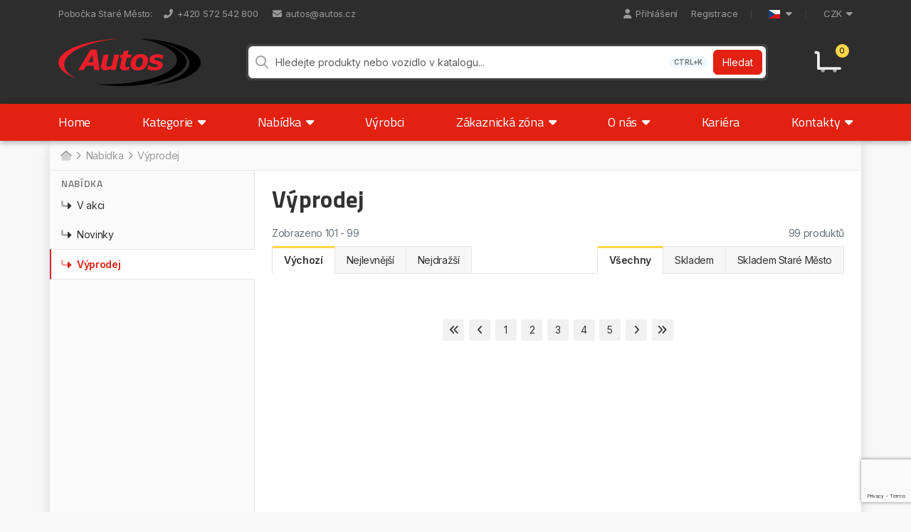

--- FILE ---
content_type: text/html; charset=utf-8
request_url: https://www.autos.cz/produkty/vyprodej?sort=Default&availability=None&page=6
body_size: 11461
content:

<!DOCTYPE html>
<html lang="cs">
<head>
    <meta charset="utf-8">
    <meta name="viewport" content="width=device-width, initial-scale=1.0"/>
    <meta http-equiv="x-ua-compatible" content="ie=edge">
    <title>Výprodej | Autos.cz</title>
    <meta name="description" content="Prodej náhradních dílů nákladních vozidel, přívěsů, návěsů a autobusů. Náhradní díly na stavební stroje.">
    <meta name="viewport" content="width=device-width, initial-scale=1">
    
<meta property="og:title" content="Výprodej | Autos.cz">
<meta property="og:site_name" content="www.autos.cz">
<meta property="og:description" content="Prodej náhradních dílů nákladních vozidel, přívěsů, návěsů a autobusů. Náhradní díly na stavební stroje.">
<meta property="og:image" content="https://www.autos.cz/img/logo/logo_autos_sharing.png">
<meta property="og:url" content="https://www.autos.cz/produkty/vyprodej?sort=Default&amp;availability=None&amp;page=6">
<meta property="og:type" content="website">
<meta name="twitter:title" content="Výprodej | Autos.cz">
<meta name="twitter:url" content="https://www.autos.cz/produkty/vyprodej?sort=Default&amp;availability=None&amp;page=6">
<meta name="twitter:description" content="Prodej náhradních dílů nákladních vozidel, přívěsů, návěsů a autobusů. Náhradní díly na stavební stroje.">
<meta name="twitter:image" content="https://www.autos.cz/img/logo/logo_autos_sharing.png">
<meta name="twitter:card" content="summary">
    <!--favicon-->
<link rel="icon" href="/favicon.ico" sizes="any">
<link rel="icon" href="/favicon.svg" type="image/svg+xml">
<link rel="icon" type="image/png" sizes="32x32" href="/favicon-32x32.png">
<link rel="icon" type="image/png" sizes="16x16" href="/favicon-16x16.png">
<link rel="apple-touch-icon" href="/apple-touch-icon.png" />
<link rel="manifest" href="/site.webmanifest" />
<meta name="msapplication-TileColor" content="#ffffff">
<meta name="theme-color" content="#ffffff">
    <!-- libs css -->
<link rel="stylesheet" href="/lib/bootstrap/dist/css/bootstrap.min.css?v=5.3.3" />
<link rel="stylesheet" href="/lib/owl-carousel/owl.carousel.min.css" />
<link rel="stylesheet" href="/lib/jquery-magnific-popup/magnific-popup.css" />
<link rel="stylesheet" href="/lib/fontawesome/css/all.min.css?v=6.3.0" />
<link rel="stylesheet" href="/lib/fontawesome/css/sharp-regular.min.css?v=6.3.0" />
<link rel="stylesheet" href="/lib/fontawesome/css/sharp-solid.min.css?v=6.3.0" />
<link rel="stylesheet" href="/lib/animate/animate.css" />
<link rel="stylesheet" href="/lib/jquery-nice-select/css/nice-select.css" />
<link rel="stylesheet" href="/lib/vanilla-cookieconsent/dist/cookieconsent.css" />

<!-- main css -->

    <link rel="stylesheet" href="/assets/autos.min.css?v=ewSlfjPZrl18Y2iNiTjPubAnOXyfe4A52UQ0iKpe3QI" />


</head>

<body>
    <!--header area start-->
    <header>
        

        
        <!--offcanvas menu area start-->
        <div class="offcanvas offcanvas-start offcanvas-main-menu" tabindex="-1" id="offcanvasMainMenu" aria-labelledby="offcanvasMainMenuLabel">
            <div class="offcanvas-header">
                <h5 class="offcanvas-title" id="offcanvasMainMenuLabel">Menu</h5>
                <button type="button" class="btn-close" data-bs-dismiss="offcanvas" aria-label="Close"></button>
            </div>
            <div class="offcanvas-body">
                <div class="top-right">
                    

<ul>
        <li>
            <a href="#" id="login" data-bs-toggle="modal" data-bs-target="#loginModal"><i class="fas fa-user header-icon"></i>Přihlášení</a>
            &nbsp;&nbsp;&nbsp;
            <a href="/muj-ucet/registrace">Registrace</a>
        </li>
    <li><a href="#"><img src="/img/flag/cz.svg" alt="www.autos.cz" class="flag-icon"><i class="fas fa-caret-down"></i></a>
        <ul class="custom-dropdown-menu">
            <li><a href="https://autos.com.pl" target="_blank"><img src="/img/flag/pl.svg" alt="autos.com.pl" class="flag-icon">autos.com.pl</a></li>
            <li><a href="https://www.autos.sk" target="_blank"><img src="/img/flag/sk.svg" alt="autos.sk" class="flag-icon">autos.sk</a></li>
        </ul>
    </li>
    
<li>
    <a href="#">CZK<i class="fas fa-caret-down"></i></a>
    <ul class="custom-dropdown-menu custom-dropdown-menu-sm">
            <li><a href="/muj-ucet/nastavit-menu/EUR">EUR</a></li>
    </ul>
</li>
</ul>
                </div>
                <ul class="offcanvas-menu-items">
                    <li>
                        <a href="/">Home</a>
                    </li>
                    <li class="menu-dropdown">
                        <a href="#">Kategorie</a>
                        <ul class="sub-menu">
                                <li><a href="/produkty/kategorie/autobaterie-pro-osobni-vozidla">Autobaterie pro osobní vozidla</a></li>
                                <li><a href="/produkty/kategorie/autokosmetika-a-autochemie">Autokosmetika a autochemie</a></li>
                                <li><a href="/produkty/kategorie/autoprislusenstvi-pkw-lkw">Autopříslušenství PKW/LKW</a></li>
                                <li><a href="/produkty/kategorie/bezpecnost-a-ochrana-zdravi">Bezpečnost a ochrana zdraví</a></li>
                                <li><a href="/produkty/kategorie/maziva">Maziva</a></li>
                                <li><a href="/produkty/kategorie/naradi-elektricke-pneumaticke">Nářadí elektrické a pneumatické</a></li>
                                <li><a href="/produkty/kategorie/nastroje-a-rucni-naradi">Nástroje a ruční nářadí</a></li>
                                <li><a href="/produkty/kategorie/navesy-vleky-privesy">Návěsy, vleky, přívěsy</a></li>
                                <li><a href="/produkty/kategorie/oleje">Oleje</a></li>
                                <li><a href="/produkty/kategorie/osvetleni-vozidel">Osvětlení vozidel</a></li>
                                <li><a href="/produkty/kategorie/pneumatiky">Pneumatiky</a></li>
                                <li><a href="/produkty/kategorie/pracovni-obleceni-a-obuv">Pracovní oblečení a obuv</a></li>
                                <li><a href="/produkty/kategorie/zabezpeceni-nakladu">Zabezpečení nákladu</a></li>
                        </ul>
                    </li>
                    <li>
                        <a href="/vyrobci">Výrobci</a>
                    </li>
                    <li class="menu-dropdown">
                        <a href="#">Nabídka</a>
                        <ul class="sub-menu">
                            <li><a href="/produkty/v-akci">V akci</a></li>
                            <li><a href="/produkty/novinky">Novinky</a></li>
                            <li><a href="/produkty/vyprodej">Výprodej</a></li>
                        </ul>
                    </li>
                    <li class="menu-dropdown">
                        <a href="#">Zákaznická zóna</a>
                        <ul class="sub-menu">
                            <li><a href="/aktuality">Aktuality</a></li>
                            <li><a href="/informator">Informátor</a></li>
                            <li><a href="/info/vykup-autobaterii">Výkup autobaterií</a></li>
                            <li><a href="/info/cena-adblue">Cena AdBlue</a></li>
                            <li><a href="/info/dodavatelske-certifikaty">Dodavatelské certifikáty</a></li>
                            <li><a href="/info/certifikaty-na-zbozi">Certifikáty na zboží</a></li>
                            <li><a href="/info/pripravujeme">Katalogy</a></li>
                            <li><a href="/info/vseobecne-obchodni-podminky">Všeobecné obchodní podmínky</a></li>
                            <li><a href="/info/reklamacni-rad">Reklamační řád</a></li>
                            <li><a href="/info/reklamacni-protokol">Reklamační protokol</a></li>
                            <li><a href="/info/protokol-o-odstoupeni-od-smlouvy-vraceni-zbozi">Protokol o odstoupení od smlouvy / vrácení zboží</a></li>
                            <li><a href="/info/informace-o-zpracovani-osobnich-udaju">Informace o zpracování osobních údajů</a></li>
                            <li><a href="/info/informace-o-pravech-dotknutych-osob">Informace o právech dotknutých osob</a></li>
                        </ul>
                    </li>
                    <li class="menu-dropdown">
                        <a href="#">O nás</a>
                        <ul class="sub-menu">
                            <li><a href="/info/o-spolecnosti">O společnosti</a></li>
                            <li><a href="/info/historie-v-datech">Historie v datech</a></li>
                            <li><a href="/galerie">Fotogalerie</a></li>
                            <li><a href="/info/firemni-folder">Firemní folder</a></li>
                        </ul>
                    </li>
                    <li>
                        <a href="/info/kariera">Kariéra</a>
                    </li>
                    <li class="menu-dropdown">
                        <a href="#">Kontakty</a>
                        <ul class="sub-menu">
                            <li><a href="/kontakty">Vedení společnosti</a></li>
                                <li><a href="/kontakty/pobocka-breclav">Břeclav</a></li>
                                <li><a href="/kontakty/pobocka-karlovy-vary">Karlovy Vary</a></li>
                                <li><a href="/kontakty/pobocka-kolin">Kolín</a></li>
                                <li><a href="/kontakty/pobocka-litomysl">Litomyšl</a></li>
                                <li><a href="/kontakty/pobocka-olomouc">Olomouc</a></li>
                                <li><a href="/kontakty/pobocka-slusovice">Slušovice</a></li>
                                <li><a href="/kontakty/pobocka-stare-mesto">Staré Město</a></li>
                                <li><a href="/kontakty/pobocka-senov">Šenov</a></li>
                                <li><a href="/kontakty/pobocka-sumperk">Šumperk</a></li>
                                <li><a href="/kontakty/pobocka-trebic">Třebíč</a></li>
                                <li><a href="/kontakty/obchodni-zastoupeni-vsejany">Všejany</a></li>
                            <li><a href="/kontakty/dilenska-a-servisni-technika">Dílenská a servisní technika</a></li>
                        </ul>
                    </li>
                </ul>
            </div>
        </div>
        <!--offcanvas menu area end-->
        
        
<!--header top start-->
<div class="header-top">
    <div class="container-xl">
        <div class="top-inner">
            <div class="d-flex justify-content-between">
                <div class="top-left">
                    <div class="me-3">
                        <a href="/kontakty/pobocka-stare-mesto">
                                    Pobočka
                            Staré Město</a>:
                    </div>
                    <ul>
                        <li><a href="tel:&#x2B;420 572 542 800"><i class="fas fa-phone-alt header-icon"></i>&#x2B;420 572 542 800</a></li>
                        <li><a href="mailto:autos@autos.cz"><i class="fas fa-envelope header-icon"></i>autos@autos.cz</a></li>
                    </ul>
                </div>
                <div class="top-right">
                    

<ul>
        <li>
            <a href="#" id="login" data-bs-toggle="modal" data-bs-target="#loginModal"><i class="fas fa-user header-icon"></i>Přihlášení</a>
            &nbsp;&nbsp;&nbsp;
            <a href="/muj-ucet/registrace">Registrace</a>
        </li>
    <li><a href="#"><img src="/img/flag/cz.svg" alt="www.autos.cz" class="flag-icon"><i class="fas fa-caret-down"></i></a>
        <ul class="custom-dropdown-menu">
            <li><a href="https://autos.com.pl" target="_blank"><img src="/img/flag/pl.svg" alt="autos.com.pl" class="flag-icon">autos.com.pl</a></li>
            <li><a href="https://www.autos.sk" target="_blank"><img src="/img/flag/sk.svg" alt="autos.sk" class="flag-icon">autos.sk</a></li>
        </ul>
    </li>
    
<li>
    <a href="#">CZK<i class="fas fa-caret-down"></i></a>
    <ul class="custom-dropdown-menu custom-dropdown-menu-sm">
            <li><a href="/muj-ucet/nastavit-menu/EUR">EUR</a></li>
    </ul>
</li>
</ul>
                </div>
            </div>
        </div>
    </div>
</div>
<!--header top end-->
        
<!--header middle start-->
<div class="header-middle sticky-header">
    <div class="container-xl">
        <div class="header-middle-inner">
            <div class="logo order-0">
                <a href="/"><img src="/img/logo/logo_autos.svg" alt="AUTOS"></a>
            </div>
            <div class="header-actions">
                    <div class="header-action--offcanvas">
                        <a href="#" class="btn btn-header-action" data-bs-toggle="modal" data-bs-target="#loginModal">
                            <i class="fa-solid fa-user fa-fw"></i>
                        </a>
                    </div>
                
                <div id="cartPreview">
                    
<a class="btn btn-header-action btn-header-action--cart" href="/kosik">
        <i class="fa-duotone fa-cart-flatbed-empty fa-fw"></i>
    
    <span class="cart-quantity">0</span>
</a>
                </div>
                
                <div class="header-action--offcanvas">
                    <button class="btn btn-header-action btn-header-action--main-menu" type="button" data-bs-toggle="offcanvas" data-bs-target="#offcanvasMainMenu" aria-controls="offcanvasMainMenu">
                        <i class="fa-solid fa-bars fa-fw"></i>
                    </button>
                </div>
            </div>
            <div class="search-container">
                
<div class="search-box" id="mainSearchBox" data-user-signed-in="false">
    <form id="mainSearchForm" method="get" action="/produkty/vyhledavani">
        <div class="search-box-input-wrapper">
            <div class="search-box-input">
                <div class="search-box-input--icon">
                    <i class="fa-regular fa-magnifying-glass fw-fw"></i>
                </div>
                <input type="search" class="form-control" id="mainSearch_Query" name="q" autocomplete="off" placeholder="Hledejte produkty nebo vozidlo v katalogu..." data-query-min-length="4"/>
                <div class="search-box-input--buttons">
                    <div class="d-none d-lg-flex align-items-center me-2" id="mainSearchShortcut">
                        <div class="badge bg-info text-black-50">CTRL+K</div>
                    </div>
                    <button type="submit" class="btn btn-primary btn-search">
                        Hledat
                    </button>
                </div>
            </div>
        </div>
    </form>
    <div class="search-box-options">
        <div class="search-box-options-inner">
            <div class="text-danger mb-2 fw-bold d-none" id="mainSearchFormValidationError"></div>
            
            
            <div class="section-title-3">
                <span>Vyhledávání v katalogu vozidel</span>
            </div>
        
                <p><i class="fa-duotone fa-turn-down-right"></i> <a href="/info/pristup-do-katalogu-nahradnich-dilu-vozidel">Získat přístup do katalogu vozidel</a></p>
        </div>
    </div>
</div>
<div class="search-box-close-button">
    <button class="btn btn-header-action btn-header-action--main-menu" type="button" onclick="closeSearchBox()">
        <i class="fa-solid fa-xmark-large fa-fw"></i>
    </button>
</div>

            </div>
        </div>
    </div>
</div>
<!--header middle end-->

        <!--header bottom start-->
        <div class="header-bottom header-default">
            <div class="container-xl">
                <div class="row align-items-center">
                    <div class="col-12">
                        <div class="main-menu position-relative">
                            <nav>
                                <ul class="d-flex justify-content-between">
                                    <li>
                                        <a href="/">Home</a>
                                    </li>
                                    <li>
                                        <a href="#">Kategorie&nbsp;<i class="fas fa-caret-down"></i></a>
                                        <ul class="sub-menu sub-menu_extra">
                                                <li><a href="/produkty/kategorie/autobaterie-pro-osobni-vozidla">Autobaterie pro osobní vozidla</a></li>
                                                <li><a href="/produkty/kategorie/autokosmetika-a-autochemie">Autokosmetika a autochemie</a></li>
                                                <li><a href="/produkty/kategorie/autoprislusenstvi-pkw-lkw">Autopříslušenství PKW/LKW</a></li>
                                                <li><a href="/produkty/kategorie/bezpecnost-a-ochrana-zdravi">Bezpečnost a ochrana zdraví</a></li>
                                                <li><a href="/produkty/kategorie/maziva">Maziva</a></li>
                                                <li><a href="/produkty/kategorie/naradi-elektricke-pneumaticke">Nářadí elektrické a pneumatické</a></li>
                                                <li><a href="/produkty/kategorie/nastroje-a-rucni-naradi">Nástroje a ruční nářadí</a></li>
                                                <li><a href="/produkty/kategorie/navesy-vleky-privesy">Návěsy, vleky, přívěsy</a></li>
                                                <li><a href="/produkty/kategorie/oleje">Oleje</a></li>
                                                <li><a href="/produkty/kategorie/osvetleni-vozidel">Osvětlení vozidel</a></li>
                                                <li><a href="/produkty/kategorie/pneumatiky">Pneumatiky</a></li>
                                                <li><a href="/produkty/kategorie/pracovni-obleceni-a-obuv">Pracovní oblečení a obuv</a></li>
                                                <li><a href="/produkty/kategorie/zabezpeceni-nakladu">Zabezpečení nákladu</a></li>
                                        </ul>
                                    </li>
                                    <li>
                                        <a href="#">Nabídka&nbsp;<i class="fas fa-caret-down"></i></a>
                                        <ul class="sub-menu">
                                            <li><a href="/produkty/v-akci">V akci</a></li>
                                            <li><a href="/produkty/novinky">Novinky</a></li>
                                            <li><a href="/produkty/vyprodej">Výprodej</a></li>
                                        </ul>
                                    </li>
                                    <li>
                                        <a href="/vyrobci">Výrobci</a>
                                    </li>
                                    <li class="mega_items">
                                        <a href="#">Zákaznická zóna&nbsp;<i class="fas fa-caret-down"></i></a>
                                        <div class="mega_menu">
                                            <ul class="mega_menu_inner">
                                                <li><span>Aktuality</span>
                                                    <ul>
                                                        <li><a href="/aktuality">Aktuality</a></li>
                                                        <li><a href="/informator">Informátor</a></li>
                                                        <li><a href="/info/vykup-autobaterii">Výkup autobaterií</a></li>
                                                        <li><a href="/info/cena-adblue">Cena AdBlue</a></li>
                                                    </ul>
                                                </li>
                                                <li><span>Certifikáty</span>
                                                    <ul>
                                                        <li><a href="/info/dodavatelske-certifikaty">Dodavatelské certifikáty</a></li>
                                                        <li><a href="/info/certifikaty-na-zbozi">Certifikáty na zboží</a></li>
                                                    </ul>
                                                </li>
                                                <li><span>Katalogy</span>
                                                    <ul>
                                                        <li><a href="/info/pripravujeme">Díly karoserie</a></li>
                                                        <li><a href="/info/pripravujeme">Autodoplňky</a></li>
                                                        <li><a href="/info/pripravujeme">Další doplňky</a></li>
                                                        <li><a href="/info/pripravujeme">Autochemie</a></li>
                                                        <li><a href="/info/pripravujeme">AdBlue</a></li>
                                                    </ul>
                                                </li>
                                                <li><span>Dokumenty</span>
                                                    <ul>
                                                        <li><a href="/info/vseobecne-obchodni-podminky">Všeobecné obchodní podmínky</a></li>
                                                        <li><a href="/info/reklamacni-rad">Reklamační řád</a></li>
                                                        <li><a href="/info/reklamacni-protokol">Reklamační protokol</a></li>
                                                        <li><a href="/info/protokol-o-odstoupeni-od-smlouvy-vraceni-zbozi">Protokol o odstoupení od smlouvy / vrácení zboží</a></li>
                                                        <li><a href="/info/informace-o-zpracovani-osobnich-udaju">Informace o zpracování osobních údajů</a></li>
                                                        <li><a href="/info/informace-o-pravech-dotknutych-osob">Informace o právech dotknutých osob</a></li>
                                                    </ul>
                                                </li>
                                            </ul>
                                        </div>
                                    </li>
                                    <li>
                                        <a href="#">O nás&nbsp;<i class="fas fa-caret-down"></i></a>
                                        <ul class="sub-menu">
                                            <li><a href="/info/o-spolecnosti">O společnosti</a></li>
                                            <li><a href="/info/historie-v-datech">Historie v datech</a></li>
                                            <li><a href="/galerie">Fotogalerie</a></li>
                                            <li><a href="/info/firemni-folder">Firemní folder</a></li>
                                        </ul>
                                    </li>
                                    <li>
                                        <a href="/info/kariera">Kariéra</a>
                                    </li>
                                    <li>
                                        <a href="#">Kontakty&nbsp;<i class="fas fa-caret-down"></i></a>
                                        <ul class="sub-menu sub-menu_extra right">
                                            <li><a href="/kontakty">Vedení společnosti</a></li>
                                            <li><hr class="divider"/></li>
                                            <li><span>Pobočky</span></li>
                                                <li><a href="/kontakty/pobocka-breclav">Břeclav</a></li>
                                                <li><a href="/kontakty/pobocka-karlovy-vary">Karlovy Vary</a></li>
                                                <li><a href="/kontakty/pobocka-kolin">Kolín</a></li>
                                                <li><a href="/kontakty/pobocka-litomysl">Litomyšl</a></li>
                                                <li><a href="/kontakty/pobocka-olomouc">Olomouc</a></li>
                                                <li><a href="/kontakty/pobocka-slusovice">Slušovice</a></li>
                                                <li><a href="/kontakty/pobocka-stare-mesto">Staré Město</a></li>
                                                <li><a href="/kontakty/pobocka-senov">Šenov</a></li>
                                                <li><a href="/kontakty/pobocka-sumperk">Šumperk</a></li>
                                                <li><a href="/kontakty/pobocka-trebic">Třebíč</a></li>
                                            <li><hr class="divider"/></li>
                                            <li><span>Obchodní zastoupení</span></li>
                                                <li><a href="/kontakty/obchodni-zastoupeni-vsejany">Všejany</a></li>
                                            <li><a href="/kontakty/dilenska-a-servisni-technika">Dílenská a servisní technika</a></li>
                                        </ul>
                                    </li>
                                </ul>
                            </nav>
                        </div>
                    </div>
                </div>
            </div>
        </div>
        <!--header bottom end-->
    </header>
    <!--header area end-->

    <div class="container-xl content-0 shadow">
        



<div class="breadcrumbs-area">
    <div class="breadcrumb-content">
        <ul>
            <li>
                <a href="/"><i class="fa-duotone fa-house-blank"></i></a>
            </li>
                        <li class="no-link">Nabídka</li>
                        <li class="no-link">Výprodej</li>
        </ul>
    </div>
</div>

<div class="mt-3 ms-3 d-lg-none">
    <button class="btn btn-dark" type="button" data-bs-toggle="offcanvas" data-bs-target="#sideNavMenu" aria-controls="sideNavMenu">
        <i class="fa-regular fa-bars"></i> 
                Nabídka
    </button>
</div>

<div class="layout-sidenav">
    <div class="layout-sidenav-nav layout-sidenav-nav-offcanvas sidenav-light flex-shrink-0" tabindex="-1"  id="sideNavMenu">
        <nav class="sidenav">
            <div class="sidenav-menu">
                        <div class="sidenav-menu-heading">
                            Nabídka
                        </div>
                        <a class="nav-link" href="/produkty/v-akci">
                            <div class="nav-link-icon">
                                <i class="fa-duotone fa-turn-down-right"></i>
                            </div>
                            V akci
                        </a>
                        <a class="nav-link" href="/produkty/novinky">
                            <div class="nav-link-icon">
                                <i class="fa-duotone fa-turn-down-right"></i>
                            </div>
                            Novinky
                        </a>
                        <a class="nav-link active" href="/produkty/vyprodej">
                            <div class="nav-link-icon">
                                <i class="fa-duotone fa-turn-down-right"></i>
                            </div>
                            Výprodej
                        </a>
            </div>
        </nav>
    </div>

    <div class="layout-sidenav-content">
        <div class="shop_title">
            <h1>Výprodej</h1>
        </div>
        
        <!--toolbar start-->
            <div class="d-flex justify-content-between mb-2 text-secondary">
                <span>Zobrazeno 101 - 99</span>
                <span>99 produktů</span>
            </div>
            <div class="toolbar d-none d-md-flex">
                <div class="toolbar-group">
                    <div class="toolbar-item toolbar-item-active">
                        <a href="/produkty/vyprodej?sort=Default&amp;availability=None">Výchozí</a>
                    </div>
                    <div class="toolbar-item">
                        <a href="/produkty/vyprodej?sort=PriceAsc&amp;availability=None">Nejlevnější</a>
                    </div>
                    <div class="toolbar-item">
                        <a href="/produkty/vyprodej?sort=PriceDesc&amp;availability=None">Nejdražší</a>
                    </div>
                </div>
                <div class="toolbar-group">
                    <div class="toolbar-item toolbar-item-active">
                        <a href="/produkty/vyprodej?sort=Default&amp;availability=None">Všechny</a>
                    </div>
                    <div class="toolbar-item">
                        <a href="/produkty/vyprodej?sort=Default&amp;availability=Anywhere">Skladem</a>
                    </div>
                    <div class="toolbar-item">
                        <a href="/produkty/vyprodej?sort=Default&amp;availability=Branch">Skladem Staré Město</a>
                    </div>
                </div>
            </div>
            <div class="toolbar-mobile d-md-none">
                <div class="nice-select-wrapper">
                    <form method="get" action="/produkty/vyprodej">
                        <input type="hidden" name="availability" data-val="true" data-val-required="The Availability field is required." id="Filters_Availability" value="None" />
                        <select name="sort" id="sort"><option selected="selected" value="Default">Výchozí</option>
<option value="PriceAsc">Nejlevnější</option>
<option value="PriceDesc">Nejdražší</option>
</select>
                    </form>
                </div>
        
                <div class="nice-select-wrapper">
                    <form method="get" action="/produkty/vyprodej">
                        <input type="hidden" name="sort" data-val="true" data-val-required="The Sort field is required." id="Sort" value="Default" />
                        <select name="availability" id="availability" class="right"><option selected="selected" value="None">Všechny</option>
<option value="Anywhere">Skladem</option>
<option value="Branch">Skladem Staré Město</option>
</select>
                    </form>
                </div>
            </div>
        <!--toolbar end-->
        
        <div class="row row-cols-1 row-cols-sm-2 row-cols-md-3 row-cols-xxl-4 mt-3">
        </div>
        
            
<div class="d-flex justify-content-center mt-5">
    <div class="pagination">
        <ul>
            <li class="">
                <a title="První strana" href="/produkty/vyprodej?sort=Default&amp;availability=None&amp;page=1"><i class="fas fa-angle-double-left"></i></a>
            </li>
            <li class="">
                <a title="Předchozí strana" href="/produkty/vyprodej?sort=Default&amp;availability=None&amp;page=5"><i class="fas fa-angle-left"></i></a>
            </li>
                <li class="">
                    <a title="Strana 1" href="/produkty/vyprodej?sort=Default&amp;availability=None&amp;page=1">1</a>
                </li>
                <li class="">
                    <a title="Strana 2" href="/produkty/vyprodej?sort=Default&amp;availability=None&amp;page=2">2</a>
                </li>
                <li class="">
                    <a title="Strana 3" href="/produkty/vyprodej?sort=Default&amp;availability=None&amp;page=3">3</a>
                </li>
                <li class="">
                    <a title="Strana 4" href="/produkty/vyprodej?sort=Default&amp;availability=None&amp;page=4">4</a>
                </li>
                <li class="">
                    <a title="Strana 5" href="/produkty/vyprodej?sort=Default&amp;availability=None&amp;page=5">5</a>
                </li>
            <li class="">
                <a title="Další strana" href="/produkty/vyprodej?sort=Default&amp;availability=None&amp;page=5"><i class="fas fa-angle-right"></i></a>
            </li>
            <li class="">
                <a title="Poslední strana" href="/produkty/vyprodej?sort=Default&amp;availability=None&amp;page=5"><i class="fas fa-angle-double-right"></i></a>
            </li>
        </ul>
    </div>
</div>
        
    </div>
</div>
    </div>

    

<!--newsletter start-->
<div class="container-xl p-0 shadow">
    <section class="section-newsletter">
        <div class="newsletter-text">
            <div class="section-newsletter-title">Informátor</div>
            <p>Odebírejte čtvrtletní Informátor AUTOS a získejte nejnovější informace o naší nabídce.</p>
        </div>
        <div class="subscribe_form" id="subscribeForm">
            <form id="newsletterSubscribeForm" data-ajax="true" data-ajax-method="post" data-ajax-success="newsletterSubscribeFormOnSuccess" data-ajax-failure="newsletterSubscribeFormOnFailure" data-ajax-begin="newsletterSubscribeFormOnBegin" action="/Newsletter/Subscribe" method="post">
                <input type="hidden" id="g-recaptcha-response-2" name="g-recaptcha-response-2">
                <div class="input-group w-100">
                    <input class="form-control" type="email" autocomplete="off" placeholder="Vaše emailová adresa ..." data-val="true" data-val-email="Neplatný formát e-mailové adresy." data-val-required="Vyplňte e-mailovou adresu." id="NewsletterEmail" name="NewsletterEmail" value="" />
                    <button class="btn btn-3" type="submit" id="subscribeFormButton">Odebírat</button>
                </div>
                <span data-valmsg-for="SubscribeEmail" class="text-danger small d-block field-validation-valid" data-valmsg-replace="true"></span>
                <div class="form-check">
                    <input class="form-check-input" type="checkbox" data-val="true" data-val-range="Chybí souhlas se zpracováním osobních údajů." data-val-range-max="True" data-val-range-min="True" data-val-required="The NewsletterIsGdpr field is required." id="NewsletterIsGdpr" name="NewsletterIsGdpr" value="true" />
                    <label class="form-check-label" for="NewsletterIsGdpr">Souhlasím se <a href="/info/informace-o-zpracovani-osobnich-udaju">zpracováním osobních údajů</a>.</label>
                    <span data-valmsg-for="SubscribeIsGdpr" class="text-danger small d-block field-validation-valid" data-valmsg-replace="true"></span>
                </div>
            <input name="__RequestVerificationToken" type="hidden" value="CfDJ8HkQRCqwiktNkNtkqI-_LUgbBB9_9C_5ZUacVPRaeegq2aQOEXMrRJT2vpnovN7RtnHM9TJRun3nggKcVDQK2AWmzsTYgfb82zE_QX8l4GthfDycohDgksKvXjqCsxFYt6KaIWU7IBdcCqMMInUiQak" /><input name="NewsletterIsGdpr" type="hidden" value="false" /></form>
        </div>
    </section>
</div>
<!--newsletter end-->

<!--footer area start-->
<footer class="footer-area">
    <div class="container-xl p-0 shadow">
        <div class="footer-top">
            <div class="row">
                <div class="col-12 col-lg">
                    <div class="row">
                        <div class="col-6 col-md-4 col-lg-12 d-flex align-items-center">
                            <div class="footer-logo"><img src="/img/logo/logo_autos.svg" alt="AUTOS"></div>
                        </div>
                        <div class="col-6 col-md-8 col-lg-12 mt-lg-4">
                            <div class="footer-content">
                                <p>
                                    <b>AUTOS Czech Republic, s.r.o.</b><br/>
                                    IČO: 49451006<br/>
                                    DIČ: CZ49451006
                                </p>
                                <p class="mb-0">
                                    Tovární 884, 686 03 Staré Město<br/>
                                </p>
                            </div>
                        </div>
                    </div>
                </div>
                <div class="col-6 col-md mt-5 mt-lg-0">
                    <div class="footer-section-title">Pobočky a zastoupení</div>
                    <div class="footer-menu">
                        <ul class="list-columns-2">
                                <li><a href="/kontakty/pobocka-breclav">Břeclav</a></li>
                                <li><a href="/kontakty/pobocka-karlovy-vary">Karlovy Vary</a></li>
                                <li><a href="/kontakty/pobocka-kolin">Kolín</a></li>
                                <li><a href="/kontakty/pobocka-litomysl">Litomyšl</a></li>
                                <li><a href="/kontakty/pobocka-olomouc">Olomouc</a></li>
                                <li><a href="/kontakty/pobocka-slusovice">Slušovice</a></li>
                                <li><a href="/kontakty/pobocka-stare-mesto">Staré Město</a></li>
                                <li><a href="/kontakty/pobocka-senov">Šenov</a></li>
                                <li><a href="/kontakty/pobocka-sumperk">Šumperk</a></li>
                                <li><a href="/kontakty/pobocka-trebic">Třebíč</a></li>
                                <li><a href="/kontakty/obchodni-zastoupeni-vsejany">Všejany</a></li>
                        </ul>
                        <ul>
                            <li><a href="/kontakty/dilenska-a-servisni-technika">Dílenská a servisní technika</a></li>
                        </ul>
                    </div>
                </div>
                <div class="col-6 col-md mt-5 mt-lg-0">
                    <div class="footer-section-title">Kontakty</div>
                    <div class="footer-menu">
                        <ul>
                            <li><a href="/kontakty">Vedení společnosti</a></li>
                            <li><a href="/kontakty">Bankovní spojení</a></li>
                            <li><a href="/kontakty/kde-nas-najdete">Kde nás najdete</a></li>
                        </ul>
                    </div>
                </div>
                <div class="col-12 col-md mt-5 mt-lg-0">
                    <div class="footer-section-title">Informace</div>
                    <div class="footer-menu row">
                        <ul class="col-6 col-md-12">
                            <li><a href="/aktuality">Aktuality</a></li>
                            <li><a href="/informator">Informátor</a></li>
                            <li><a href="/info/kariera">Kariéra</a></li>
                        </ul>
                        <div class="col-12 d-none d-md-block">
                            <hr/>
                        </div>
                        <ul class="col-6 col-md-12">
                            <li><a href="/info/informace-o-zpracovani-osobnich-udaju">Zpracování osobních údajů</a></li>
                            <li><a href="javascript:void(0);" data-cc="show-preferencesModal">Nastavení cookies</a></li>
                        </ul>
                    </div>
                </div>
            </div>
        </div>
        <div class="footer-bottom">
            <div class="d-flex flex-column flex-md-row justify-content-center justify-content-md-between text-center text-md-start">
                <span>Copyright &copy; 2026 AUTOS Czech Republic, s.r.o. Všechna práva vyhrazena.</span>
                <span class="mt-2 mt-md-0">Created by Terys IT</span>
            </div>
        </div>
    </div>
</footer>
<!--footer area end-->

        <!-- Login modal -->
<div class="modal fade" id="loginModal" tabindex="-1" role="dialog" aria-labelledby="loginModalTitle" aria-hidden="true">
    <div class="modal-dialog modal-login modal-dialog-centered" role="document">
        <div class="modal-content">
            <div id="partialLogin">
                
<div class="modal-header">
    <h5 class="modal-title" id="loginModalLongTitle">Přihlášení</h5>
    <button type="button" class="btn-close" data-bs-dismiss="modal" aria-label="Close"></button>
</div>
<div class="modal-body">
    <!-- Login form -->
    <form id="loginPartialForm" data-ajax="true" data-ajax-method="post" data-ajax-update="#partialLogin" action="/muj-ucet/prihlaseni?partialLogin=true" method="post">
        
        <div class="form-floating mb-3">
            <input class="form-control" type="text" data-val="true" data-val-required="Vyplňte e-mail/uživatelské jméno." id="Username" name="Username" value="" />
            <label class="form-label" for="Username">E-mail/Uživatelské jméno</label>
            <span class="text-danger field-validation-valid" data-valmsg-for="Username" data-valmsg-replace="true"></span>
        </div>
        <div class="form-floating mb-3">
            <input class="form-control" type="password" data-val="true" data-val-required="Vyplňte heslo." id="Password" name="Password" />
            <label class="form-label" for="Password">Heslo</label>
            <span class="text-danger field-validation-valid" data-valmsg-for="Password" data-valmsg-replace="true"></span>
        </div>
        <div class="mb-3">
            <button type="submit" class="btn btn-primary w-100">Přihlásit</button>
        </div>
        <div class="form-check d-flex align-items-center">
            <input class="form-check-input my-auto me-2" type="checkbox" data-val="true" data-val-required="The Zapamatovat přihlášení? field is required." id="RememberMe" name="RememberMe" value="true" />
            <label class="form-check-label" for="RememberMe">Zapamatovat přihlášení?</label>
        </div>
    <input name="__RequestVerificationToken" type="hidden" value="CfDJ8HkQRCqwiktNkNtkqI-_LUgbBB9_9C_5ZUacVPRaeegq2aQOEXMrRJT2vpnovN7RtnHM9TJRun3nggKcVDQK2AWmzsTYgfb82zE_QX8l4GthfDycohDgksKvXjqCsxFYt6KaIWU7IBdcCqMMInUiQak" /><input name="RememberMe" type="hidden" value="false" /></form>
        
    <form class="form-inline" data-ajax="true" data-ajax-method="post" data-ajax-update="#partialLogin" action="/Account/PasswordResetPartial" method="post">
        <button id="recoveryPassword" type="submit" class="btn btn-link btn-link-small p-0">Zapomenuté heslo</button>
    <input name="__RequestVerificationToken" type="hidden" value="CfDJ8HkQRCqwiktNkNtkqI-_LUgbBB9_9C_5ZUacVPRaeegq2aQOEXMrRJT2vpnovN7RtnHM9TJRun3nggKcVDQK2AWmzsTYgfb82zE_QX8l4GthfDycohDgksKvXjqCsxFYt6KaIWU7IBdcCqMMInUiQak" /></form>
    <!-- / Login form -->
</div>

<div class="modal-footer justify-content-between">
    <a class="btn btn-sm btn-outline-dark" href="/muj-ucet/registrace">Registrace</a>
</div>
            </div>
        </div>
    </div>
</div>
<!-- / Login modal -->
    <div class="global-spinner" id="globalSpinner" style="display: none">
    <div class="spinner-border" style="width: 3rem; height: 3rem;" role="status">
        <span class="sr-only">Loading...</span>
    </div>
</div>

    
<!-- libs js -->
<script src="/lib/jquery/dist/jquery.min.js?v=3.6.1"></script>
<script src="/lib/bootstrap/dist/js/bootstrap.bundle.js?v=5.3.3"></script>
<script src="/lib/owl-carousel/owl.carousel.min.js"></script>
<script src="/lib/jquery-magnific-popup/jquery.magnific-popup.min.js"></script>
<script src="/lib/jquery-lazy/jquery.lazy.min.js"></script>
<script src="/lib/jquery-scrollup/jquery.scrollUp.min.js"></script>
<script src="/lib/jquery-nice-select/js/jquery.nice-select.min.js"></script>
<script src="/lib/vanilla-cookieconsent/dist/cookieconsent.umd.js"></script>

<!-- main js -->

    <script src="/assets/autos.bundle.min.js?v=rLmQM3hYFO4dW-OCshs2QvSkcGIrnnmNqAcPHWmHON0"></script>



<!-- validation js -->
<script src="/lib/jquery-validation/dist/jquery.validate.min.js"></script>
<script src="/lib/jquery-validation/dist/additional-methods.min.js"></script>
<script src="/lib/jquery-validation-unobtrusive/jquery.validate.unobtrusive.min.js"></script>
<script src="/assets/jquery.validate.checkbox.min.js"></script>


<!-- jquery unobtrusive-ajax -->
<script src="/lib/jquery-unobtrusive-ajax/jquery.unobtrusive-ajax.min.js"></script>

<!-- reCAPTCHA -->
<script src="https://www.google.com/recaptcha/api.js?render=6LfkSwEaAAAAABPKQh4SyfN8XY-vY4PpMGBm3XlS"></script>
<script>
    grecaptcha.ready(function() {
        grecaptcha.execute('6LfkSwEaAAAAABPKQh4SyfN8XY-vY4PpMGBm3XlS', {action:'NewsletterCaptcha'}).then(function(token) {
            document.getElementById('g-recaptcha-response-2').value = token;
        });
    });
</script>


    <!-- Global site tag (gtag.js) - Google Analytics -->
    <script async src="https://www.googletagmanager.com/gtag/js?id=UA-49904403-1" type="text/plain" data-category="analytics"></script>
    <script type="text/plain" data-category="analytics">
        window.dataLayer = window.dataLayer || [];
        function gtag(){dataLayer.push(arguments);}
        gtag('js', new Date());        
        gtag('config', 'UA-49904403-1');
    </script>


<!-- cookie consent js -->

    <script src="/assets/autos.cookie-consent.min.js?v=c1pRMmVQKJgMyRbF7iyBrcdHB-VYjBDMO1ja9Uw3OiA"></script>



    <!-- scripts section -->
    
    
    <script src="/assets/autos.articles.min.js?v=P6bZ9PFAIq1fOWNcMZyreWy32YuqcOUoaTN6R_3oKSA"></script>



<script>
    $("#sort").niceSelect();
    $("#availability").niceSelect();
</script>
    

    
    

</body>
</html>

--- FILE ---
content_type: text/html; charset=utf-8
request_url: https://www.google.com/recaptcha/api2/anchor?ar=1&k=6LfkSwEaAAAAABPKQh4SyfN8XY-vY4PpMGBm3XlS&co=aHR0cHM6Ly93d3cuYXV0b3MuY3o6NDQz&hl=en&v=N67nZn4AqZkNcbeMu4prBgzg&size=invisible&anchor-ms=20000&execute-ms=30000&cb=y59fn7p9xd57
body_size: 48633
content:
<!DOCTYPE HTML><html dir="ltr" lang="en"><head><meta http-equiv="Content-Type" content="text/html; charset=UTF-8">
<meta http-equiv="X-UA-Compatible" content="IE=edge">
<title>reCAPTCHA</title>
<style type="text/css">
/* cyrillic-ext */
@font-face {
  font-family: 'Roboto';
  font-style: normal;
  font-weight: 400;
  font-stretch: 100%;
  src: url(//fonts.gstatic.com/s/roboto/v48/KFO7CnqEu92Fr1ME7kSn66aGLdTylUAMa3GUBHMdazTgWw.woff2) format('woff2');
  unicode-range: U+0460-052F, U+1C80-1C8A, U+20B4, U+2DE0-2DFF, U+A640-A69F, U+FE2E-FE2F;
}
/* cyrillic */
@font-face {
  font-family: 'Roboto';
  font-style: normal;
  font-weight: 400;
  font-stretch: 100%;
  src: url(//fonts.gstatic.com/s/roboto/v48/KFO7CnqEu92Fr1ME7kSn66aGLdTylUAMa3iUBHMdazTgWw.woff2) format('woff2');
  unicode-range: U+0301, U+0400-045F, U+0490-0491, U+04B0-04B1, U+2116;
}
/* greek-ext */
@font-face {
  font-family: 'Roboto';
  font-style: normal;
  font-weight: 400;
  font-stretch: 100%;
  src: url(//fonts.gstatic.com/s/roboto/v48/KFO7CnqEu92Fr1ME7kSn66aGLdTylUAMa3CUBHMdazTgWw.woff2) format('woff2');
  unicode-range: U+1F00-1FFF;
}
/* greek */
@font-face {
  font-family: 'Roboto';
  font-style: normal;
  font-weight: 400;
  font-stretch: 100%;
  src: url(//fonts.gstatic.com/s/roboto/v48/KFO7CnqEu92Fr1ME7kSn66aGLdTylUAMa3-UBHMdazTgWw.woff2) format('woff2');
  unicode-range: U+0370-0377, U+037A-037F, U+0384-038A, U+038C, U+038E-03A1, U+03A3-03FF;
}
/* math */
@font-face {
  font-family: 'Roboto';
  font-style: normal;
  font-weight: 400;
  font-stretch: 100%;
  src: url(//fonts.gstatic.com/s/roboto/v48/KFO7CnqEu92Fr1ME7kSn66aGLdTylUAMawCUBHMdazTgWw.woff2) format('woff2');
  unicode-range: U+0302-0303, U+0305, U+0307-0308, U+0310, U+0312, U+0315, U+031A, U+0326-0327, U+032C, U+032F-0330, U+0332-0333, U+0338, U+033A, U+0346, U+034D, U+0391-03A1, U+03A3-03A9, U+03B1-03C9, U+03D1, U+03D5-03D6, U+03F0-03F1, U+03F4-03F5, U+2016-2017, U+2034-2038, U+203C, U+2040, U+2043, U+2047, U+2050, U+2057, U+205F, U+2070-2071, U+2074-208E, U+2090-209C, U+20D0-20DC, U+20E1, U+20E5-20EF, U+2100-2112, U+2114-2115, U+2117-2121, U+2123-214F, U+2190, U+2192, U+2194-21AE, U+21B0-21E5, U+21F1-21F2, U+21F4-2211, U+2213-2214, U+2216-22FF, U+2308-230B, U+2310, U+2319, U+231C-2321, U+2336-237A, U+237C, U+2395, U+239B-23B7, U+23D0, U+23DC-23E1, U+2474-2475, U+25AF, U+25B3, U+25B7, U+25BD, U+25C1, U+25CA, U+25CC, U+25FB, U+266D-266F, U+27C0-27FF, U+2900-2AFF, U+2B0E-2B11, U+2B30-2B4C, U+2BFE, U+3030, U+FF5B, U+FF5D, U+1D400-1D7FF, U+1EE00-1EEFF;
}
/* symbols */
@font-face {
  font-family: 'Roboto';
  font-style: normal;
  font-weight: 400;
  font-stretch: 100%;
  src: url(//fonts.gstatic.com/s/roboto/v48/KFO7CnqEu92Fr1ME7kSn66aGLdTylUAMaxKUBHMdazTgWw.woff2) format('woff2');
  unicode-range: U+0001-000C, U+000E-001F, U+007F-009F, U+20DD-20E0, U+20E2-20E4, U+2150-218F, U+2190, U+2192, U+2194-2199, U+21AF, U+21E6-21F0, U+21F3, U+2218-2219, U+2299, U+22C4-22C6, U+2300-243F, U+2440-244A, U+2460-24FF, U+25A0-27BF, U+2800-28FF, U+2921-2922, U+2981, U+29BF, U+29EB, U+2B00-2BFF, U+4DC0-4DFF, U+FFF9-FFFB, U+10140-1018E, U+10190-1019C, U+101A0, U+101D0-101FD, U+102E0-102FB, U+10E60-10E7E, U+1D2C0-1D2D3, U+1D2E0-1D37F, U+1F000-1F0FF, U+1F100-1F1AD, U+1F1E6-1F1FF, U+1F30D-1F30F, U+1F315, U+1F31C, U+1F31E, U+1F320-1F32C, U+1F336, U+1F378, U+1F37D, U+1F382, U+1F393-1F39F, U+1F3A7-1F3A8, U+1F3AC-1F3AF, U+1F3C2, U+1F3C4-1F3C6, U+1F3CA-1F3CE, U+1F3D4-1F3E0, U+1F3ED, U+1F3F1-1F3F3, U+1F3F5-1F3F7, U+1F408, U+1F415, U+1F41F, U+1F426, U+1F43F, U+1F441-1F442, U+1F444, U+1F446-1F449, U+1F44C-1F44E, U+1F453, U+1F46A, U+1F47D, U+1F4A3, U+1F4B0, U+1F4B3, U+1F4B9, U+1F4BB, U+1F4BF, U+1F4C8-1F4CB, U+1F4D6, U+1F4DA, U+1F4DF, U+1F4E3-1F4E6, U+1F4EA-1F4ED, U+1F4F7, U+1F4F9-1F4FB, U+1F4FD-1F4FE, U+1F503, U+1F507-1F50B, U+1F50D, U+1F512-1F513, U+1F53E-1F54A, U+1F54F-1F5FA, U+1F610, U+1F650-1F67F, U+1F687, U+1F68D, U+1F691, U+1F694, U+1F698, U+1F6AD, U+1F6B2, U+1F6B9-1F6BA, U+1F6BC, U+1F6C6-1F6CF, U+1F6D3-1F6D7, U+1F6E0-1F6EA, U+1F6F0-1F6F3, U+1F6F7-1F6FC, U+1F700-1F7FF, U+1F800-1F80B, U+1F810-1F847, U+1F850-1F859, U+1F860-1F887, U+1F890-1F8AD, U+1F8B0-1F8BB, U+1F8C0-1F8C1, U+1F900-1F90B, U+1F93B, U+1F946, U+1F984, U+1F996, U+1F9E9, U+1FA00-1FA6F, U+1FA70-1FA7C, U+1FA80-1FA89, U+1FA8F-1FAC6, U+1FACE-1FADC, U+1FADF-1FAE9, U+1FAF0-1FAF8, U+1FB00-1FBFF;
}
/* vietnamese */
@font-face {
  font-family: 'Roboto';
  font-style: normal;
  font-weight: 400;
  font-stretch: 100%;
  src: url(//fonts.gstatic.com/s/roboto/v48/KFO7CnqEu92Fr1ME7kSn66aGLdTylUAMa3OUBHMdazTgWw.woff2) format('woff2');
  unicode-range: U+0102-0103, U+0110-0111, U+0128-0129, U+0168-0169, U+01A0-01A1, U+01AF-01B0, U+0300-0301, U+0303-0304, U+0308-0309, U+0323, U+0329, U+1EA0-1EF9, U+20AB;
}
/* latin-ext */
@font-face {
  font-family: 'Roboto';
  font-style: normal;
  font-weight: 400;
  font-stretch: 100%;
  src: url(//fonts.gstatic.com/s/roboto/v48/KFO7CnqEu92Fr1ME7kSn66aGLdTylUAMa3KUBHMdazTgWw.woff2) format('woff2');
  unicode-range: U+0100-02BA, U+02BD-02C5, U+02C7-02CC, U+02CE-02D7, U+02DD-02FF, U+0304, U+0308, U+0329, U+1D00-1DBF, U+1E00-1E9F, U+1EF2-1EFF, U+2020, U+20A0-20AB, U+20AD-20C0, U+2113, U+2C60-2C7F, U+A720-A7FF;
}
/* latin */
@font-face {
  font-family: 'Roboto';
  font-style: normal;
  font-weight: 400;
  font-stretch: 100%;
  src: url(//fonts.gstatic.com/s/roboto/v48/KFO7CnqEu92Fr1ME7kSn66aGLdTylUAMa3yUBHMdazQ.woff2) format('woff2');
  unicode-range: U+0000-00FF, U+0131, U+0152-0153, U+02BB-02BC, U+02C6, U+02DA, U+02DC, U+0304, U+0308, U+0329, U+2000-206F, U+20AC, U+2122, U+2191, U+2193, U+2212, U+2215, U+FEFF, U+FFFD;
}
/* cyrillic-ext */
@font-face {
  font-family: 'Roboto';
  font-style: normal;
  font-weight: 500;
  font-stretch: 100%;
  src: url(//fonts.gstatic.com/s/roboto/v48/KFO7CnqEu92Fr1ME7kSn66aGLdTylUAMa3GUBHMdazTgWw.woff2) format('woff2');
  unicode-range: U+0460-052F, U+1C80-1C8A, U+20B4, U+2DE0-2DFF, U+A640-A69F, U+FE2E-FE2F;
}
/* cyrillic */
@font-face {
  font-family: 'Roboto';
  font-style: normal;
  font-weight: 500;
  font-stretch: 100%;
  src: url(//fonts.gstatic.com/s/roboto/v48/KFO7CnqEu92Fr1ME7kSn66aGLdTylUAMa3iUBHMdazTgWw.woff2) format('woff2');
  unicode-range: U+0301, U+0400-045F, U+0490-0491, U+04B0-04B1, U+2116;
}
/* greek-ext */
@font-face {
  font-family: 'Roboto';
  font-style: normal;
  font-weight: 500;
  font-stretch: 100%;
  src: url(//fonts.gstatic.com/s/roboto/v48/KFO7CnqEu92Fr1ME7kSn66aGLdTylUAMa3CUBHMdazTgWw.woff2) format('woff2');
  unicode-range: U+1F00-1FFF;
}
/* greek */
@font-face {
  font-family: 'Roboto';
  font-style: normal;
  font-weight: 500;
  font-stretch: 100%;
  src: url(//fonts.gstatic.com/s/roboto/v48/KFO7CnqEu92Fr1ME7kSn66aGLdTylUAMa3-UBHMdazTgWw.woff2) format('woff2');
  unicode-range: U+0370-0377, U+037A-037F, U+0384-038A, U+038C, U+038E-03A1, U+03A3-03FF;
}
/* math */
@font-face {
  font-family: 'Roboto';
  font-style: normal;
  font-weight: 500;
  font-stretch: 100%;
  src: url(//fonts.gstatic.com/s/roboto/v48/KFO7CnqEu92Fr1ME7kSn66aGLdTylUAMawCUBHMdazTgWw.woff2) format('woff2');
  unicode-range: U+0302-0303, U+0305, U+0307-0308, U+0310, U+0312, U+0315, U+031A, U+0326-0327, U+032C, U+032F-0330, U+0332-0333, U+0338, U+033A, U+0346, U+034D, U+0391-03A1, U+03A3-03A9, U+03B1-03C9, U+03D1, U+03D5-03D6, U+03F0-03F1, U+03F4-03F5, U+2016-2017, U+2034-2038, U+203C, U+2040, U+2043, U+2047, U+2050, U+2057, U+205F, U+2070-2071, U+2074-208E, U+2090-209C, U+20D0-20DC, U+20E1, U+20E5-20EF, U+2100-2112, U+2114-2115, U+2117-2121, U+2123-214F, U+2190, U+2192, U+2194-21AE, U+21B0-21E5, U+21F1-21F2, U+21F4-2211, U+2213-2214, U+2216-22FF, U+2308-230B, U+2310, U+2319, U+231C-2321, U+2336-237A, U+237C, U+2395, U+239B-23B7, U+23D0, U+23DC-23E1, U+2474-2475, U+25AF, U+25B3, U+25B7, U+25BD, U+25C1, U+25CA, U+25CC, U+25FB, U+266D-266F, U+27C0-27FF, U+2900-2AFF, U+2B0E-2B11, U+2B30-2B4C, U+2BFE, U+3030, U+FF5B, U+FF5D, U+1D400-1D7FF, U+1EE00-1EEFF;
}
/* symbols */
@font-face {
  font-family: 'Roboto';
  font-style: normal;
  font-weight: 500;
  font-stretch: 100%;
  src: url(//fonts.gstatic.com/s/roboto/v48/KFO7CnqEu92Fr1ME7kSn66aGLdTylUAMaxKUBHMdazTgWw.woff2) format('woff2');
  unicode-range: U+0001-000C, U+000E-001F, U+007F-009F, U+20DD-20E0, U+20E2-20E4, U+2150-218F, U+2190, U+2192, U+2194-2199, U+21AF, U+21E6-21F0, U+21F3, U+2218-2219, U+2299, U+22C4-22C6, U+2300-243F, U+2440-244A, U+2460-24FF, U+25A0-27BF, U+2800-28FF, U+2921-2922, U+2981, U+29BF, U+29EB, U+2B00-2BFF, U+4DC0-4DFF, U+FFF9-FFFB, U+10140-1018E, U+10190-1019C, U+101A0, U+101D0-101FD, U+102E0-102FB, U+10E60-10E7E, U+1D2C0-1D2D3, U+1D2E0-1D37F, U+1F000-1F0FF, U+1F100-1F1AD, U+1F1E6-1F1FF, U+1F30D-1F30F, U+1F315, U+1F31C, U+1F31E, U+1F320-1F32C, U+1F336, U+1F378, U+1F37D, U+1F382, U+1F393-1F39F, U+1F3A7-1F3A8, U+1F3AC-1F3AF, U+1F3C2, U+1F3C4-1F3C6, U+1F3CA-1F3CE, U+1F3D4-1F3E0, U+1F3ED, U+1F3F1-1F3F3, U+1F3F5-1F3F7, U+1F408, U+1F415, U+1F41F, U+1F426, U+1F43F, U+1F441-1F442, U+1F444, U+1F446-1F449, U+1F44C-1F44E, U+1F453, U+1F46A, U+1F47D, U+1F4A3, U+1F4B0, U+1F4B3, U+1F4B9, U+1F4BB, U+1F4BF, U+1F4C8-1F4CB, U+1F4D6, U+1F4DA, U+1F4DF, U+1F4E3-1F4E6, U+1F4EA-1F4ED, U+1F4F7, U+1F4F9-1F4FB, U+1F4FD-1F4FE, U+1F503, U+1F507-1F50B, U+1F50D, U+1F512-1F513, U+1F53E-1F54A, U+1F54F-1F5FA, U+1F610, U+1F650-1F67F, U+1F687, U+1F68D, U+1F691, U+1F694, U+1F698, U+1F6AD, U+1F6B2, U+1F6B9-1F6BA, U+1F6BC, U+1F6C6-1F6CF, U+1F6D3-1F6D7, U+1F6E0-1F6EA, U+1F6F0-1F6F3, U+1F6F7-1F6FC, U+1F700-1F7FF, U+1F800-1F80B, U+1F810-1F847, U+1F850-1F859, U+1F860-1F887, U+1F890-1F8AD, U+1F8B0-1F8BB, U+1F8C0-1F8C1, U+1F900-1F90B, U+1F93B, U+1F946, U+1F984, U+1F996, U+1F9E9, U+1FA00-1FA6F, U+1FA70-1FA7C, U+1FA80-1FA89, U+1FA8F-1FAC6, U+1FACE-1FADC, U+1FADF-1FAE9, U+1FAF0-1FAF8, U+1FB00-1FBFF;
}
/* vietnamese */
@font-face {
  font-family: 'Roboto';
  font-style: normal;
  font-weight: 500;
  font-stretch: 100%;
  src: url(//fonts.gstatic.com/s/roboto/v48/KFO7CnqEu92Fr1ME7kSn66aGLdTylUAMa3OUBHMdazTgWw.woff2) format('woff2');
  unicode-range: U+0102-0103, U+0110-0111, U+0128-0129, U+0168-0169, U+01A0-01A1, U+01AF-01B0, U+0300-0301, U+0303-0304, U+0308-0309, U+0323, U+0329, U+1EA0-1EF9, U+20AB;
}
/* latin-ext */
@font-face {
  font-family: 'Roboto';
  font-style: normal;
  font-weight: 500;
  font-stretch: 100%;
  src: url(//fonts.gstatic.com/s/roboto/v48/KFO7CnqEu92Fr1ME7kSn66aGLdTylUAMa3KUBHMdazTgWw.woff2) format('woff2');
  unicode-range: U+0100-02BA, U+02BD-02C5, U+02C7-02CC, U+02CE-02D7, U+02DD-02FF, U+0304, U+0308, U+0329, U+1D00-1DBF, U+1E00-1E9F, U+1EF2-1EFF, U+2020, U+20A0-20AB, U+20AD-20C0, U+2113, U+2C60-2C7F, U+A720-A7FF;
}
/* latin */
@font-face {
  font-family: 'Roboto';
  font-style: normal;
  font-weight: 500;
  font-stretch: 100%;
  src: url(//fonts.gstatic.com/s/roboto/v48/KFO7CnqEu92Fr1ME7kSn66aGLdTylUAMa3yUBHMdazQ.woff2) format('woff2');
  unicode-range: U+0000-00FF, U+0131, U+0152-0153, U+02BB-02BC, U+02C6, U+02DA, U+02DC, U+0304, U+0308, U+0329, U+2000-206F, U+20AC, U+2122, U+2191, U+2193, U+2212, U+2215, U+FEFF, U+FFFD;
}
/* cyrillic-ext */
@font-face {
  font-family: 'Roboto';
  font-style: normal;
  font-weight: 900;
  font-stretch: 100%;
  src: url(//fonts.gstatic.com/s/roboto/v48/KFO7CnqEu92Fr1ME7kSn66aGLdTylUAMa3GUBHMdazTgWw.woff2) format('woff2');
  unicode-range: U+0460-052F, U+1C80-1C8A, U+20B4, U+2DE0-2DFF, U+A640-A69F, U+FE2E-FE2F;
}
/* cyrillic */
@font-face {
  font-family: 'Roboto';
  font-style: normal;
  font-weight: 900;
  font-stretch: 100%;
  src: url(//fonts.gstatic.com/s/roboto/v48/KFO7CnqEu92Fr1ME7kSn66aGLdTylUAMa3iUBHMdazTgWw.woff2) format('woff2');
  unicode-range: U+0301, U+0400-045F, U+0490-0491, U+04B0-04B1, U+2116;
}
/* greek-ext */
@font-face {
  font-family: 'Roboto';
  font-style: normal;
  font-weight: 900;
  font-stretch: 100%;
  src: url(//fonts.gstatic.com/s/roboto/v48/KFO7CnqEu92Fr1ME7kSn66aGLdTylUAMa3CUBHMdazTgWw.woff2) format('woff2');
  unicode-range: U+1F00-1FFF;
}
/* greek */
@font-face {
  font-family: 'Roboto';
  font-style: normal;
  font-weight: 900;
  font-stretch: 100%;
  src: url(//fonts.gstatic.com/s/roboto/v48/KFO7CnqEu92Fr1ME7kSn66aGLdTylUAMa3-UBHMdazTgWw.woff2) format('woff2');
  unicode-range: U+0370-0377, U+037A-037F, U+0384-038A, U+038C, U+038E-03A1, U+03A3-03FF;
}
/* math */
@font-face {
  font-family: 'Roboto';
  font-style: normal;
  font-weight: 900;
  font-stretch: 100%;
  src: url(//fonts.gstatic.com/s/roboto/v48/KFO7CnqEu92Fr1ME7kSn66aGLdTylUAMawCUBHMdazTgWw.woff2) format('woff2');
  unicode-range: U+0302-0303, U+0305, U+0307-0308, U+0310, U+0312, U+0315, U+031A, U+0326-0327, U+032C, U+032F-0330, U+0332-0333, U+0338, U+033A, U+0346, U+034D, U+0391-03A1, U+03A3-03A9, U+03B1-03C9, U+03D1, U+03D5-03D6, U+03F0-03F1, U+03F4-03F5, U+2016-2017, U+2034-2038, U+203C, U+2040, U+2043, U+2047, U+2050, U+2057, U+205F, U+2070-2071, U+2074-208E, U+2090-209C, U+20D0-20DC, U+20E1, U+20E5-20EF, U+2100-2112, U+2114-2115, U+2117-2121, U+2123-214F, U+2190, U+2192, U+2194-21AE, U+21B0-21E5, U+21F1-21F2, U+21F4-2211, U+2213-2214, U+2216-22FF, U+2308-230B, U+2310, U+2319, U+231C-2321, U+2336-237A, U+237C, U+2395, U+239B-23B7, U+23D0, U+23DC-23E1, U+2474-2475, U+25AF, U+25B3, U+25B7, U+25BD, U+25C1, U+25CA, U+25CC, U+25FB, U+266D-266F, U+27C0-27FF, U+2900-2AFF, U+2B0E-2B11, U+2B30-2B4C, U+2BFE, U+3030, U+FF5B, U+FF5D, U+1D400-1D7FF, U+1EE00-1EEFF;
}
/* symbols */
@font-face {
  font-family: 'Roboto';
  font-style: normal;
  font-weight: 900;
  font-stretch: 100%;
  src: url(//fonts.gstatic.com/s/roboto/v48/KFO7CnqEu92Fr1ME7kSn66aGLdTylUAMaxKUBHMdazTgWw.woff2) format('woff2');
  unicode-range: U+0001-000C, U+000E-001F, U+007F-009F, U+20DD-20E0, U+20E2-20E4, U+2150-218F, U+2190, U+2192, U+2194-2199, U+21AF, U+21E6-21F0, U+21F3, U+2218-2219, U+2299, U+22C4-22C6, U+2300-243F, U+2440-244A, U+2460-24FF, U+25A0-27BF, U+2800-28FF, U+2921-2922, U+2981, U+29BF, U+29EB, U+2B00-2BFF, U+4DC0-4DFF, U+FFF9-FFFB, U+10140-1018E, U+10190-1019C, U+101A0, U+101D0-101FD, U+102E0-102FB, U+10E60-10E7E, U+1D2C0-1D2D3, U+1D2E0-1D37F, U+1F000-1F0FF, U+1F100-1F1AD, U+1F1E6-1F1FF, U+1F30D-1F30F, U+1F315, U+1F31C, U+1F31E, U+1F320-1F32C, U+1F336, U+1F378, U+1F37D, U+1F382, U+1F393-1F39F, U+1F3A7-1F3A8, U+1F3AC-1F3AF, U+1F3C2, U+1F3C4-1F3C6, U+1F3CA-1F3CE, U+1F3D4-1F3E0, U+1F3ED, U+1F3F1-1F3F3, U+1F3F5-1F3F7, U+1F408, U+1F415, U+1F41F, U+1F426, U+1F43F, U+1F441-1F442, U+1F444, U+1F446-1F449, U+1F44C-1F44E, U+1F453, U+1F46A, U+1F47D, U+1F4A3, U+1F4B0, U+1F4B3, U+1F4B9, U+1F4BB, U+1F4BF, U+1F4C8-1F4CB, U+1F4D6, U+1F4DA, U+1F4DF, U+1F4E3-1F4E6, U+1F4EA-1F4ED, U+1F4F7, U+1F4F9-1F4FB, U+1F4FD-1F4FE, U+1F503, U+1F507-1F50B, U+1F50D, U+1F512-1F513, U+1F53E-1F54A, U+1F54F-1F5FA, U+1F610, U+1F650-1F67F, U+1F687, U+1F68D, U+1F691, U+1F694, U+1F698, U+1F6AD, U+1F6B2, U+1F6B9-1F6BA, U+1F6BC, U+1F6C6-1F6CF, U+1F6D3-1F6D7, U+1F6E0-1F6EA, U+1F6F0-1F6F3, U+1F6F7-1F6FC, U+1F700-1F7FF, U+1F800-1F80B, U+1F810-1F847, U+1F850-1F859, U+1F860-1F887, U+1F890-1F8AD, U+1F8B0-1F8BB, U+1F8C0-1F8C1, U+1F900-1F90B, U+1F93B, U+1F946, U+1F984, U+1F996, U+1F9E9, U+1FA00-1FA6F, U+1FA70-1FA7C, U+1FA80-1FA89, U+1FA8F-1FAC6, U+1FACE-1FADC, U+1FADF-1FAE9, U+1FAF0-1FAF8, U+1FB00-1FBFF;
}
/* vietnamese */
@font-face {
  font-family: 'Roboto';
  font-style: normal;
  font-weight: 900;
  font-stretch: 100%;
  src: url(//fonts.gstatic.com/s/roboto/v48/KFO7CnqEu92Fr1ME7kSn66aGLdTylUAMa3OUBHMdazTgWw.woff2) format('woff2');
  unicode-range: U+0102-0103, U+0110-0111, U+0128-0129, U+0168-0169, U+01A0-01A1, U+01AF-01B0, U+0300-0301, U+0303-0304, U+0308-0309, U+0323, U+0329, U+1EA0-1EF9, U+20AB;
}
/* latin-ext */
@font-face {
  font-family: 'Roboto';
  font-style: normal;
  font-weight: 900;
  font-stretch: 100%;
  src: url(//fonts.gstatic.com/s/roboto/v48/KFO7CnqEu92Fr1ME7kSn66aGLdTylUAMa3KUBHMdazTgWw.woff2) format('woff2');
  unicode-range: U+0100-02BA, U+02BD-02C5, U+02C7-02CC, U+02CE-02D7, U+02DD-02FF, U+0304, U+0308, U+0329, U+1D00-1DBF, U+1E00-1E9F, U+1EF2-1EFF, U+2020, U+20A0-20AB, U+20AD-20C0, U+2113, U+2C60-2C7F, U+A720-A7FF;
}
/* latin */
@font-face {
  font-family: 'Roboto';
  font-style: normal;
  font-weight: 900;
  font-stretch: 100%;
  src: url(//fonts.gstatic.com/s/roboto/v48/KFO7CnqEu92Fr1ME7kSn66aGLdTylUAMa3yUBHMdazQ.woff2) format('woff2');
  unicode-range: U+0000-00FF, U+0131, U+0152-0153, U+02BB-02BC, U+02C6, U+02DA, U+02DC, U+0304, U+0308, U+0329, U+2000-206F, U+20AC, U+2122, U+2191, U+2193, U+2212, U+2215, U+FEFF, U+FFFD;
}

</style>
<link rel="stylesheet" type="text/css" href="https://www.gstatic.com/recaptcha/releases/N67nZn4AqZkNcbeMu4prBgzg/styles__ltr.css">
<script nonce="bHPQSFWXyJnNZETQg6ThuQ" type="text/javascript">window['__recaptcha_api'] = 'https://www.google.com/recaptcha/api2/';</script>
<script type="text/javascript" src="https://www.gstatic.com/recaptcha/releases/N67nZn4AqZkNcbeMu4prBgzg/recaptcha__en.js" nonce="bHPQSFWXyJnNZETQg6ThuQ">
      
    </script></head>
<body><div id="rc-anchor-alert" class="rc-anchor-alert"></div>
<input type="hidden" id="recaptcha-token" value="[base64]">
<script type="text/javascript" nonce="bHPQSFWXyJnNZETQg6ThuQ">
      recaptcha.anchor.Main.init("[\x22ainput\x22,[\x22bgdata\x22,\x22\x22,\[base64]/[base64]/[base64]/[base64]/[base64]/UltsKytdPUU6KEU8MjA0OD9SW2wrK109RT4+NnwxOTI6KChFJjY0NTEyKT09NTUyOTYmJk0rMTxjLmxlbmd0aCYmKGMuY2hhckNvZGVBdChNKzEpJjY0NTEyKT09NTYzMjA/[base64]/[base64]/[base64]/[base64]/[base64]/[base64]/[base64]\x22,\[base64]\\u003d\x22,\x22wqvDrMKYwpPDnsKDbykywoB/P8O2woPDjsKaIMK+HsKGw4Nfw5lFwqbDqkXCr8KLKX4WfXnDuWvCmVQ+Z3NHRnfDtS7Dv1zDqcOhRgYJYMKZwqfDmnvDiBHDrcKQwq7Cs8O1wrhXw59IEWrDtGbCiyDDsTvDiRnCi8OTOMKiWcKZw7bDtGkWdmDCqcOowr5uw6t8fyfCvzwvHQZ1w6t/FyZFw4ouw53DnsOJwodvWMKVwqt7HVxfXn7DrMKMFcOPRMOtfg93wqB8OcKNTl5DwrgYw7Ulw7TDr8Ohwo0yYCPDpMKQw4TDtzlAH2tmccKFA2fDoMKMwotnYsKGSGsJGsOzeMOewo0fKHw5bMO8XnzDgy7CmMKKw6HCrcOndMOewqIQw7fDncKvBC/[base64]/CiTVLwqYwwoXCk1jDjC1Uw6RWwpTCiVDCj8KhV8KKwoLCsjRAwo/[base64]/CvsKAHXFiCSMIacOfDGvCsSR5UjRkBzTDqyvCq8OnFEU5w45bMsORLcK1X8O3woJewoXDulFlPhrCtC9xTTV4w4ZLYxfCgsO1IF3CsnNHwqwxMyAww53DpcOCw4rCqMOew51Pw7zCjghlwrHDj8O2w4rCrsOBSS9JBMOgeQvCgcKdU8OpLifCkC4uw6/CssOAw57Dh8KAw4IVcsOiGCHDqsOLw5s1w6XDvwPDqsOPS8OTP8ONZ8KmQUtpw7hWC8O7B3HDmsOMfiLCvkLDry4/[base64]/DnBrDj1RGwpTCv8Oew58UDcOUw7rCicKAw68ZZsKzw4/CssKiZsORTcObw5F/Bysbwp/[base64]/QcKxOsOUwqrChRU8VhZuw4d1wojCjMK4w5VjLsO7MsOhw4Acw7LCssOUwrJQZMONTsKbJm7Cn8Kuw70Fw4ZLAlBLSMKHwowRw7AMwpstWcKhwo0YwrRfD8ORf8OQw6IowojCnkPCu8K9w6vDhsOHPi0XWcOdcjXCmMKUwrtfwpLDl8O2LMKTw53CvMKJwoB6TMOUw7l/dzXChyY1WcKzw5XDq8K1w5U5RU7DoiTDpMOiXknDszd6X8KSJWbDh8OpC8OfHcO+wrtOI8Ksw77CpcOSwpfCtilHcxLDrxwfw4FMw5whasK7wqfCpcKCwrUhwo7CmXcHw4jCqcO8wqzCsEQNwpIbwrd4GMOhw6fCmSTCr3/[base64]/CvivDiMKoc8K0D8Kzw73DjT7CssOkYcOWwpDDncKDJ8OEwpQyw5XDjw5/eMKEwoN2EybClWbDicKvworDr8OXw6dBwoTCs2dmBMOgw7Z/[base64]/[base64]/V8KCGMOzw5XCj8OrwoXCjUsSLjsFU21CcsKaBsO8w4TDlcOewqx6woXDjkI2ZsKQagpvGMOdXG5qw7s/[base64]/J8ONU8K5NcKUJMK2bkIVFTVyZMKeOmQHw6rCu8OyfcOVwqlywqghw4fDiMK2wpsMw4jDiF7CsMOIBsK4wp5xHg0YPyfCmz8sAVTDvCXCoWsgwo0Ww53ChSkUQMKuOMO9ecKaw7rDixBQFULDiMOFwrYrw6I/wpjCpcKkwrdydH0uF8KfdMK+wr9Ow5hDwqwEFsKrwqVPw5ZvwoYSw73DmsOMP8OSfiZAw7nCg8KBMsODJ07CicOhw6DDrMKzw6QZW8KCwqfCryHDhcKsw6jDm8OvH8OPwpnCtcOWLcKrwq/Dm8OLccOEwq9vHcK2wrHCjMOkYcOvEMO1AQ7Ct3sVw6BGw63Cq8KlGsKNw7LDr2tDwr3CmcKwwpJIVgPChcOIUcOswqnCvXzClBk6woJywqEOw7R/DjPCsVMHwrbCrsOebsK9FEzCp8Kuw7Vow7nCvDEewpAlOgjDqSnCmCtjwoFDwoRew4VERHnDisOjw4s5Ezc9CwlCTnhDUMOmRQUCw5Naw4/CjcOQwrQ/[base64]/DkDPCpcOYw75/[base64]/DkDQnRsOmQMKtwogUworCosKGBcODw67CtnDDozTDv1PCumPCs8KUTlnCng1pDyfCk8OTwrDDlcKDwo3CpsO/wq/DmCJnaBRPwpPDlC5gT389NEYXU8OVwq7CkgAEwqnDogtCwrJiYMKLM8Oewq3CgsOZVl3Dr8KlLFsUwo/DnMO/XiEowpFgLsOWwqnDssOBwoEZw69jw5/CocKfKsO6BmNFKsOUwodUwqbCkcKbEcOPwqnCrhvDm8KXRMO/[base64]/w6jDmsOWF2FowoTDlzfDr8KewofCpcOqw5AzworCoR0Mw5h4wqpKw6MRWibDtsKbwo1gw6QiRBwiw7hHB8OJw4/CjnwHAsOlb8K9DsKpw7/Dr8O/LcK8DMKNwpXCvSPDoQLCsDPCjcKrwoDDuMKQFGDDm35Oc8OjwqvCoGF9Q1pYPkBUZ8O5woldJTs+HgpEw7Etw44jwqR1DcKCw60xKMOuwqQhwoHDpsOeAGspGBLCgA1Aw7zCvMKkGEggwqJ+AcOow6rCmQbDuwUEwoQWGsOXRcKTeyPCviPCi8O+w4/DksK5IkImcCh2w7Q2w5k2w5PDusOTDV7CgcKlwqxxPWUmwqJuw5vDhcOmw6huMcOTwrTDogPDnyh+BsOkwrhtB8KQTU/[base64]/CocO5L2jDhsKbS8OZTsKqfH7ClVZ1w5HDuynCrQfCoSIaw7rDhcK0w47Cm0gSZMKBw7QLC18Kwo1qwrgIX8Oow6J0wooxK31RwpFbIMKwwofDm8KZw4IxLMOYw5/Di8OYwqgJTDzCp8K5VsOGZDnDrnwdwrHDsmLCphQCw4/[base64]/Dr8KowrvDn8OaPxnCmAHCisO4w5DDtjPDu8Ozw7d9dy/[base64]/DhMK4UMKGasKmwrPDhT7DpkfCtk1KCC7Dm8Oewr3ClBbDrcKKw5dGwrbCslQrwofDilInI8KzV0zCqk/DnRzCiWXDkcO9wqomU8KyOsOtSMKpYMO1wpXCq8OIw4t6w4gmw6ViQT7Cm3TDksOUQcOiw7xXw6LCo0/CkMONIGhqI8OKLMOqeGvCrcOCah8BKcKnwo1TEWjDp1ZQwrQZdMKzI3cnw5zDsw/[base64]/eMOAYhDCv8KQwp3CpXEMwqBPw4FPLsOswr0HWhvCn3EhWB96V8KjwpnCoCMudGAfwrTCh8Klf8O7w5nDq1DDl2bClsKXwq4QT2hRwrIlScKTLcKBwo3Dm34aIsKCwqdsMsOVwrfCsQDDrSLCrnI/WMOww6M3wrdZwphyUlLDqcOlTlNyHsObSD0uwqwHSW3CtcKRw6wEacOIw4MJwr/[base64]/CtcKEfARNwqTCjsKiw7AQbV/[base64]/DkBt+w7tnScK7wpbDt8OsJcOjworCuMKXAGXCgEnCjD3CgmnCqiUFw59GacKhXMK4w6R5ZcKrwp3Ct8Kgw7o3XkjDpcOVOxFfcsOQOMOrfDjCr1HCpMOvw70GMRDCvgh/wogAS8Oqd0N/wrjCrsOMCcK2wrrCjg5kB8KuAloYd8KSaj7DhMKRanfDlMK4wqxCbsKCw6HDu8O0NEQIZxvDtlQ7OsKubzDCkcOuwr3CkcKTE8Kqw4BIacKVVsKTdmMIHwjDsxVkw4Ytwp7DgcOELcOYc8O/dFBVehDCnCAjw7HDumLDkSQedmUGwo1iZsKEwpIAfxbCm8OYfsK/UcOwE8KBSl9oTwfDp2TDi8OcYsKKTsOyw6fCnyjCk8ONahwNEmrCsMKkcSoOO2YwOsKLw4vDsSDCtTfDqRc8wpUMwqvDhCvCphxvRsO3w5rDnkbDvMKaFHfCs39uw7LDrsO4wpMjwpEAVcOtwq/DocOuAkNdb3fCujsLwp4xwpBAW8KxwpHDr8Oaw5cVw6YjTzdGeVrClMOoOBrDgMK+RMODbWrCmcOVw6jCrMOPNcOPw4I3FBRMwonDl8OMQmDCkMO5w5TDk8O4wrM8CsKnOWoqO0JaEMOuR8KWdcO6QiHCjT/DgMOgw79oVz7CjcOrw7HDuB55fcOZwqNIw6MWw7hAwqfDjGMAWBPDqGbDlcOwX8OEwo9IwprDhcOHw4/CjcOtCyA3G1fClGsjwq3CuCc+IsKmAMOww5XCgsOPw6fDmMKawqEadcO2wp/CosKTWsKdwpgHdcK2w4vCpcORcMOPHgnCtSTDiMO2wpZHdFgOZsKRw4PCs8KkwrxLw5hyw4AswqpZw5URw6d9FsK9SXIuwq/CmsOswozCoMK9QCwrw5fCvMOsw74XTQ/DkcObwr8/A8KmVAFDDsKxJCZNwp59N8OELSxcTsKEwptDNcKwbjvCil8xw4tGwpnDtMOfw5jCnnXCs8KeCMKCwqXCmcKRUy7CtsKYwrzCjCPCnFAxw7DDqCovw5lCYRLCgcK3wojDhlXCrW7CgcK2wqFuw6UIw4oAwqkMwrPDuzEoJMOSb8OJw4zCrCV7w7h9woB5JcOmwq/CoynCmMKZAsOcfcKUwp3CjFnDty1qwrnCssOrw7Mvwo9Xw7HCocOzbx/DjFFbDEvCrwbCjw/CqSgWIAHChcKRKRxLwpHCt03DgsO/[base64]/cMKKwrMFMsKtwrXDhmLDgE7Ck8OewqtwYm4Mw4gnUcKmRycAwpM6QMKuwpTCgF98P8KqG8KydMKLTMOvLAzDnVzCj8KPWMKmAG9Ww5s5AiLDv8KmwpIvUsOJEMKBwo/DpkfDu0zCqQhMVcK/[base64]/[base64]/wrDChcKpwq/Ct3s4ZH0LGi3CgsK5WxfDpxkgXcO+JMOJwo8owoPDpMO3Khg+bcKBIMOva8O1wpQOwqnDmsK7Y8K/FcKjw5xoR2dhw4MMw6RiexlWB1HCm8O7Sn/DlcK8wrHCghbDosKHwr3Dug9KShwrw7jDqMOhCUcTw79fbgciBkbDjwI9wqjCicO0BnEERXI/w4HCnQvCmjbCisKDw7XDnApPw5dIw7cEI8OHwpXDh2FBwpUyGkV1w5MkAcO6Pg3DiV49w5c5w5bCkHJKDxRWwr4DE8OaH3wADMKHU8OuI31nwr7Di8K7wrYrB3vCl2TCo1DDoQgcPjPCvjvCv8KNIsOmwo0ETSo/w700NArCiTthVXsTKjEyHxk+wqhKw5RMw7IYQ8KWNsOsaWfDrgtIGSjCsMOqwqXDosOOwr9YXcO6FhnCmSTDsWAJwpdeZsO/UTFOwqgewpHDmsO0woBYVUUkw5EcGH3DtMK4Z2ogfVZjRmViTgBKwrFuwoPCowkvw5VSw4AGwo9aw7gXw4s1wqAuwoLDlzTCngViwq/Dh2dxMA0BQ3QhwoNeHk8HDmrDn8Oyw4vCkzvDlVjDlm3DlHUIVE95ccKXwp/[base64]/CpsKhO3TCv8Owwr4owp/[base64]/CiMKzRcK2ecOiG2LDtjLDosOgwozDtsKwIRZqwrHCrcObw7gkw57Ci8OWw5fDq8KjPA7Dhm3CuzDDsVDDs8OxKyrDrl09csOiw5sJH8OPacOXw7U+w63Dl3vDths1w4TCj8OBw4crXcK3Jxg1CcOoMH/CkD3DsMOcRwcuQsKcAh89wrlRQFXDhk0yOmzCs8OuwrUdT3HCjEzCmkDDhwABw4Vtw4fDhMKuwo/Cm8KFw53DhRTCisKGExPCvsOgDcOkwo8pNMOXbsOMw4Zxw7QDAETDkxLDuXkfQcK1FF7CqhrDik0kUFVSw7MmwpVMwoVKwqDDgG/DoMOKw4YDV8KlGG/CrScywrjDoMO6XFhVacOMIMOHXnfDr8K2DiBBw588NMKodMKqa3ZQasOswo/DvUp5wpgnwqbDkiPCvgnCkGAGeGvCosOMwqfCmsKoZl7CvcOscxMrM1I9wpHCrcKFYMKzFxjCtMOmNQ9HfAo+w74LW8KSwoTCk8O/wqNlecOcZnYawrnChiV/WsKZwqzCnnsNYxQ/w57DqMOfFMOrw5jDqA50RsKAYg/CsE7CmF1cw6F0H8OvecObw6bCvgnDpVkCTMOTwoVPVcOSw5/DkMKpwqZgC2M8wq3CqcKMQhd2bh3CkhdFQ8OLasKeAX1WwqDDkxDDocKqUcOBWcK1GcKTT8KOD8OMwrNxwrBqIjjDoCoFKknDgTDDuksowqcIIxY1VRcMGRnCkMKoesKOOcKew4TDtC7CpSPDgsOywobDhWtzw4/Ch8K7w6sAJcOcdsOKwp3ChR/CnybDoTcJRMKqWFTDuDNHEsKzw5Eyw6deNsKsZW8Ow4TCnGZYT1hAw67DhMKyeBTCgMO1w5vCicOgw4FAAwdbw4/CqcKsw7R2GcKhw5jCssKUBcKtw5/Cv8KYwonDr1IsAMOhwoBxw5YNOsKlwojDhMKtITLCscOxfhvDmsKVPjjCoMKUwovCtCvDsgPDscKUwrNYw7rDgMOtNVjCjD/[base64]/CgSbDo8Krw7k5fcOqczTCqsOJw54mQEhbw70oT8OZwrvCoCXDi8ORw7jCkxjDpMKgcU7Dj3XChSPCqT4yOsOTRcKKbsKWfMK6w5Z2YsKJSWlCwrlIN8KQw7nCkEknHmZdWmU6w6zDnMKOw6AsVMO6ITc2WRhyXsK0I1l+EzFfKU5RwoQcaMObw49/[base64]/CuXvCvAEAKn/[base64]/[base64]/Cl8K/Fn7CnWAQfMOkEMKObzUswrfDgcOdwpHDizAefMOZw4nDkcKsw7lRw5pqw4EswozDlcOPB8OSNsOuwqINwqoDXsKBNVtzw53Ckz5DwqPCpzxAwrnDqGHDg2QKw6PDs8O3wp9zZCbDssOZw7xcHcOxBsK/[base64]/Cq8K5Dns+JcORw4wOw4/DssO7w5zDq2LDpMKjwqjCvcKvwp8iZ8KEJV/Ds8K1X8KGHMKFw7TDhRgWw5N2woBwZsKRCRDDlMKkw6LCsE7DosOSwo/[base64]/Sw7Dm8Kow7TCp8Kwb1XCrsO2N0DDs8KHHXzDmD1twozDtXInwq/DmDpcexzDi8OmNncGawxBwpDDsh1dBDUfwoB2NcORwok9VcOpwqcfw4R3BcKdw5HDnmQQw4TDsULCm8KzQkXCscOkcMOyfMOAwoDDicOXdTokw7jCnQFtJ8KawqsWaj/CkTUFw5xUImxQw6HCvmhawonCn8OAVMKMwpnCgjbCvH8tw4HDljFybDNGEUbClAF9CMOyRwXDkcOdwpZYZHNvwr0aw78fC1XCicO9U3hRBGEDwqvCksO8DXXCp3nDvFURScOIZsK8wpk0w7/CgcOTw5/[base64]/Con4LSwR7wo3CmUfChMK1cmTCmsKEO8KCScKjb37CiMKkwrrDscKRDTzCkWnDs3Yfw67Co8KLw6zCkcK/wqAsGQfCs8KfwptzMMOsw4zDgRXDkMO1wprDixRVSMOQwq1nAcK8w5LCt3txS0rDvkYNw6LDnsKZw5Q8ZSvCmC1Cw6bCoVEKPQTDmkNpHMOWwq04BMO+bndqw5nDrMOzwqPCmcOmw6XDg2nDl8OMw6vCgUHDjsK7w4/Cg8K8wqt6GSLDmsKow5zDksOLABs+V3LCgcKew5wwbMK3dMOcw48WYcKzw5g/[base64]/[base64]/[base64]/[base64]/wqvDtcKHwpfDt2jCvF8VJ8ONfGPDu8KpwpAKwovDscKvwqbCoxYOw4cZwpTDskXDmS1eGityBMOTw4TDjsOnLMKnX8OcVMO6bSRmfxQ3OcKvwrlNbyLDp8KOwqXConcDw5jCtRNqGsK/[base64]/w4AONjzCnsKPwrtgw7QfIijCs3ZkwpVuwrLDsmnDosKCwohMEzLDghTCgsKoLMK3w7Qrw6c2H8OHw43CilzDiwfDtcOwQsOvTWjDukAwLsO9EiI7w4jClsORVgHDs8Kyw4FuZi3DjcKVw4TDgcK+w6ZNGnDCuwfCnMK3HhNRUcO/QsK6w4bChsK0GHMFwr8Dw5DCpMKJcMKofsKgwq08fAfDtW47dMOYwot+w7jDt8OLZsK/[base64]/CtMK8ccOrwrrDrXvCjcO0w6nDoSF/[base64]/[base64]/Ci8OMYsKLw73CjVTCu8KHMUwuVsOUw4nCuSNFf37DtCLDlgd3w4rCh8OEZ0/DpD4zUcORwrDDrGfDpcOwwqFSwr9DIG4+BV0Nw4/[base64]/TE5wNwbCn2VEw57DgFnChy7Ds8KFwobDnFcNwrFCSsOew5fDm8Kcw53DgQEpw7RCw7fDpsKcBGInwpPDqcOowqnCggTCqsO5HAk6wo97Tyk/w5/Dm1U+w7xZw48MZMOmaHQbwqV0BsOaw6g6L8KrwpnDosOJwosSwoLCtsO1X8K8w7bDpcOXecOqYcKNwp4wwrXDgzNhUU/CrDwLGzLDuMK0wr7DvsOJwqzCsMOCworCoX58w5fDisKSw7fDmm5DacO2JzgUd3/DmhrDh0fCtsKrScO7eDkLD8OFw5xPfMKkFsOGwpQ4GsKOwpzDg8KdwoMvb3wILXxkwr/DjhYiM8KVehfDq8O+WHHDhSTDh8O1w74/wqTDh8OHwrFfVcKiw4lawpbChX3DscOAwrMWZcOmcB3Dg8ODWQJWw7tIR3fClMKkw7bDkcOLwp4DdcO7ECUqw5QywrdkwobDrWMYKMOfw5PDp8K9w5fCm8Kbwq3DoAEIwoLDk8Ofw61zNsK1wpNMw47DrHjCn8KzwoLCsiQuw7JAwq/ChQDCrMK7wodkYcOlwpDDtsO+cxLCiBFiwpnCuWoCesOAwpUDd0bDjMK/[base64]/DosKPRcK3w7TDmcKSwqLDkMOpw7nDj8KNwrnCkTrDuUHCksKqwqdXdMKtwpgGF2jDglVeIDTDhsONcMKNT8Ovw5rDuClaVMKaAE/Dp8KYcsO6wpNpwqM4wolUOcKdw4JNKsOebi0Uw695w4PCoDfDiWFtJ33DizjDqmhmwrVNwp3DjSUxwrfDrsO7wpAJVwPDuEHDp8KzJWXChcOZwpI/CcKYwobDsDYTw7MywonDkMKWwosEwpVuIg/DiRNkw40jwrzDkMO8Xj3CmUodfGXCtcOpwpUOwqDChBvCnsK3w5vCucKpHwcJwo5Kw50aP8OnAsKSw7/CrsO5wpnCv8Odw6EicBzDqWFgIDMZw51Je8Krw6sPw7NKwrvDpMO3ZMKDA2/CqCHDnB/CqsORdh81wo/DssKWZU7DtAQ8wo7CgMKMw4bDhG9LwrYaCETCtcOHwroAw7w2w5RmwrfCnwTCvcOwYDrDtk4iImvDl8OVw7/CvcKIS3oiw5HCqMOCw6B5w48sw6oIfiXCo0PCh8KNw6XDuMKaw6lww67CnUnDuStNw7zDh8KSR00/w60aw5LDjkJPesKdSsO/ZMKQV8Kxwp7CrFvCt8Ojw6XDlmMSMsKnL8OQA3HDtituIcK6WMK7w6rDsGZbaAnCkMOuwqHCnMKmw50gDT7CmSnCu11cJF47wq5uNMOLwrHDmcK/[base64]/DhVcSw6DDgRcvEcOwXzvCksK3GsKIw7rDlgcWAsO/HWbDvznCphkDwpJowrnCrzbDugrDsVPCoGF/TMOZdsKFL8K/f1fDp8OMwppMw7XDksObwrfCnMO+wobCgsOsw6rDk8Oww5kIQl5pa07Co8KSDX9dwqsFw40uwrXCnhfCmcODI0TCoQrDnX7CkXJ8NiTDilxZJmxHwp8jwqdhTSjCvMOzw4zCqsOAKD1KwpJCCsKmw7UDwrlhDsK5w5zCn08xw4dXw7PCoSA2wo1owr/Ct23DoWfCicKOwrrCtMKtasO/[base64]/DosO2wpRjwogGJsKvw77ChsOmNMOCw7lpEMK9w4h5bTjDiRDDs8OQYsORRcOJwr7DujUeQsOeesOfwoVmw7R7w6pjw51PasOlIW/CkH1gw4MGMlZnTmnCjsKGwr42SsOHw4jDicO5w6Z9XxV1NMOaw6xmw4UADlkfQWLDhMKfQWTCt8O8w7gYVQbDpMKNw7DDvk/DjFrDksOZejTDtAczaWrDhsO4w5zCg8KWZcOZCh9wwrh6wrzCpcOAw5bDkjY0enk8IRByw4NLwqwHw54EHsKkwqJkw7wCwo7Cm8OBPsKiBRdHbCTClMOZw44QEsKjwr0yXMKSwoJMI8OhNcKCLMONEcOhwq/DpyPCucKYSmIteMORw7ghwoTDqlQpWsKHwrBOISDCjz88EjE8fB3DjcKUw6PCjlrCpsKVw5wew4sgwoUVI8ONwp9yw5o/w43CimdWCcKAw4k8w4kMwpjCrGsyF3TCl8OBSmk/[base64]/DiD0Nwppsw7rCrUsPwqDDncKIw7hkPcOrLMOdSG/CoAJZCHsRAsKqZMK5wqYtGWPDt1bCu3PDvcOGwqrDtwFbw5vDnibCnl3ClcKgEcKhXcK/wq3Dp8OTe8KEw4jCssK8KMK+w4tnwqUtLsKzNcOLc8O0w5VudGbCm8Orw5rCuUZaL1nCiMOTW8O0woNDFsKRw7TDl8K6wrTCm8KBwr/CtTjCqcKMAcKZP8KJUMO1w6QUO8OLwq8uw7NJw6IzdHHDkMKxRsODKVTDrcORw6PCpVJrwqo7BVk5wp/ChRvCuMKew6o8woheFXrDvcKrY8O+dDUgPcOew6TDimDDuHTCksKDUcKRw4R7w7TCjA0aw5kqwovDkMO6Qz0XwplnU8KnE8OBaTFOw4rDk8OrJQJLwp/CvWQ5w59MOsKVwqwcwoVrw4oUHsKgw5UJw4A4fQJAUcOHwp4LwoPCiWsvMXDDlykHwqnDrcOFw7swwp3ChHZFccOAccK3VGMowosJw7nDkMOuYcOKwqcVwpooUcK/w7spXxI3NsKccsK2w6rDncK0GMKGE0nDqlhHFj0oVkV3wpXCi8KnCcKqFMKpw4DDtQvDnULCvj04wr0ww6nDjVkvBxJ8dMOyeyFAw6nDkVvDqsO0wrpnwq3CnMOEw6rCncOJwq0Fw5nCqVMOw77CgsK/w53CscO8w6PDuxQiwqxQwpfDp8OlwpDDu0HCv8Kaw59HEGY3Fl7CrFNGfg/DmCTDsyxjVMKawoXDkEfCo38VE8Kyw51lDsKmACbCq8KCwoNdPsOhOCzDtMOnw6PDoMKDwoLCjS7DmVMUbCMuw5/DpcO1ScKZMmsAK8OGw5kjw7nCsMKJw7PDrMKAwovCkMKON1jCnUNfwrRIw7rCg8KIfDjCnC1RwpkVw6/DucO9w77Cu3Uowo/[base64]/CmMKfwq4OCXNUwrrDvl3ChsORecKDwod3aRLDqDzClyZjwp9VDjBSw6pZw4PDncOGBHbCgwfCpcOjV0TCiSHDvsK8wqsmwqHCrsOPBUjCtlI3EHnDoMOdwqnCvMKJwoFWC8OiR8KgwqleLA40YcODwpQJw6JxPjcYPgQ/[base64]/CmsK6ZMO/ChVbwqzCrSMyUT04wqdcw5fDjcO6wrnDo8KgwpHDt3PChsKzw6FHw4sow48xQMKAw4TCrAbClT7CiDpbC8OgasKMDys0w45MK8Odwo4Dw4RGbsKUwp5Bw417AcK/w711HMOCHsO6w6QMwpxnN8OWwrJ7YzZedHtAw6YQJ1DDjlNAwrvDjn3Dj8KQUEjCssKswqDDuMOwwrw3wr9wKBYKCXpnOcK7w6k/XgsHwplGAsOwwpXDnsOudjnDv8KOw5JkAAXDtjQgwpU/wrleM8OIwoLCsW5JZcOowpQRwpjDvWDCl8KeKMOmBsKSGwzDjxnCgsKJw5fCki9zUsOGw6zDkMObP3vDucOFwooNwoDDgMOFEsOOw4bCj8KtwqLCgsOow5/CrcOsCsO5w5nDmkRgEV7CvsK/w6rDrMOcCjggMMKkfx0Zwr42w4TDlcOWwqzCng/CpFQvw6N1MsK0FMOrWsKDwoo7w6jCo1c+w71xw7vCvsKpw6IHw41awojCrMKhQy8zwotxPMKab8OdWMOVbwTDkysDdMOzwqDDlsOjwpUAw5EGwqJJwrhiwqcwIl7DhCF4STrCvMO/wpIeHcODw7kOwq/[base64]/DvFdhw6PDvXlvw4sFQ0NOScKoecKkZMOqwonCisOxwqDDi8KlHUMuw5F9FsOzworCh3Y1QsObXsOnY8OOw4nCg8Ouw6rCrXgoeMOvKMK1WjpRwp3CsMK1dsKudcOsU0kjwrPDqAAiNRMswqnDhDDCvcOxwpPDuSvCk8KRAnzCpcO/T8K9w6vDq1BrGcO4NMOEecKjNMOcw7vCkHTCpsKlVEAkwqBFFMOIN1MTB8K9N8Ojw6HDrMKnw4PCsMOkCcK2cTlzw4TCksKsw5hjwpTDvUPCkcOPw4TDtF/Cix/Ct0oEw5HDrE1Ow6/DshTCgDg4wozCpUbCn8KLf3fCk8ObwrdYXcKMEH0YDcKYw61Dw5PDpsKzw5rDkU8AbsOhw7vDhsKSwqp4wrQ0acKYc03DqU3DksKOwqHCtcKHwpBXwpzDm3/Cmj/Ch8O9w4VPdTZkdlXClVLCnCjCh8KcwqjDj8OkEcO4NcOFwq0rEsK9woJnw6Z5woJuwpphYcOTw43CjzPCsMKXbHUzOsKYwq7DmABRwoFMYcKRAMOHZzDDm1hhLFHCmhp+w4Q0ZMKyK8Krw4XDsFXCtQLDuMOhUcOEwrfDqiXCtA/CtUHDvmldIMK+w7zDnxFfw6JawqbCvgR7OVdpKgdcw5/[base64]/TMKfdyMGw6FsHcK1I8OIHSh6LcKKw5XCr0rDtH54w7J3AcK9w7DDqcO4w6odbsOFw5fDnGTCsXMUVUc9w6F0V03Ds8K4w68KbxMCVQYIwp1ywqsHB8O2QShbwrFlw4d8fmfCv8O/[base64]/[base64]/[base64]/wq7CthDCqcK9w4lDMsKKH2A0YsOXNFrCiVQacMKgLMKZwohNB8OWwr/ClTELKHwFw7Yxw4rDo8KMw43DsMK+SwkVRMOVw6c7wpjCh1l9X8OdwpHCqsOxPTNDDMOyw68FwrDCqsKpcmXCvWbDncKcwqtNwq/DisKhYsOKDAXDisKbCkHCtMKGw6zChcKPw69kw7/[base64]/[base64]/[base64]/DuExpwonDrsKYR8OsUkjCocKAw6oVw6jCvXIpbsKLW8KRwo4AwrQAwp8tRcKfZiZVwoHDn8K4wq7Cvh/DtsOowqgaw74EX1tfwr4fIkRUXsKgw4LDkgDDq8KrJ8Kowr4kwqHDvRsew6vDrcKxwoBcMcOoHsOxwp5mwpPDl8OoJ8KKFCQ4wpQRwo/[base64]/[base64]/EcO8wqXDgMKVwrDCgVDDqsOdOMKpw7/DiMKcPMKbF8KywrZgA2JFw5bDnmPDuMO2B1XCjkzDsW5uw5zDphASO8Knwo7DsHzCqw84w4orwovDlEPCuS3ClgXDsMKSVcOow7VDTMOyFw/[base64]/DvX8bFMK/[base64]/CpEjClsKvwozCv8KmwonDjsOTUMObw60heF9DEw/DgMKoP8OgwohSw4lZw73DtsKawrQSw7/CnsOGXsOuw70yw5ktEcKjSEXCmyzDhiRKwrHCucKiHDrCrnk8GFfCtsKERsOEwpFdw43DosOCJCp1HsOHIlMyRsO+ZlHDkSNLw6PCpW1gwrzCrRLCrRAVwqENwo3DhMO/[base64]/Cu3Euw5ZdLMOIwp0+TMO3TC1Pwo8UwpJXworDg3jDmQTDhV7CpF0bRlxeNcKyXgPCk8O8wr1dL8OPXcO1w5vCjzrCrcOYVMOpw7gdwoNjPAgBw7xYwpgzGcOdPcOwEmB8wp/CuMO4w5/[base64]/[base64]/DqDXCu8OkwpfCqwfDssK2wrRQw4bDlU1Cw6N6M1/[base64]/[base64]/DjcOkU8KWNsKBw5jCgzjCtcOTLcKXw6oNw6gySsKXw5YPwoV0w7jDhyjDpHXDhQZ9OsO7TMKBGMKXw7IBcmwIP8KuRirCrnx/CsK5wrBWDAE/[base64]/CtyBmHcKUYMKSQXzCjzzDnsKZEcKHwrfDiMKDLMKnSMKoDBo+wrEjw6w\\u003d\x22],null,[\x22conf\x22,null,\x226LfkSwEaAAAAABPKQh4SyfN8XY-vY4PpMGBm3XlS\x22,1,null,null,null,0,[2,16,21,125,63,73,95,87,41,43,42,83,102,105,109,121],[7059694,220],0,null,null,null,null,0,null,0,null,700,1,null,0,\[base64]/76lBhnEnQkZnOKMAhmv8xEZ\x22,0,1,null,null,1,null,0,1,null,null,null,0],\x22https://www.autos.cz:443\x22,null,[3,1,1],null,null,null,1,3600,[\x22https://www.google.com/intl/en/policies/privacy/\x22,\x22https://www.google.com/intl/en/policies/terms/\x22],\x22HgPhlElnQTA2NI6SPAmQzK29hKn3BuFmLvmndo5XK1c\\u003d\x22,1,0,null,1,1769630599751,0,0,[235,169,249,33,223],null,[8,99],\x22RC-UpWpRI6UMhLKxw\x22,null,null,null,null,null,\x220dAFcWeA7GwOUnNaYT5FUzi4X2k-JJpX4Ao33gZwUxZ6szFf_o7V2mWW8y9fjUU20VOuwjvvf75YKDVQzjox_3a2tfX8uAG5VKNA\x22,1769713399782]");
    </script></body></html>

--- FILE ---
content_type: text/css
request_url: https://www.autos.cz/lib/vanilla-cookieconsent/dist/cookieconsent.css
body_size: 4419
content:
#cc-main{-webkit-font-smoothing:antialiased;-moz-osx-font-smoothing:grayscale;text-rendering:optimizeLegibility;-webkit-text-size-adjust:100%;color:#2c2f31;color:var(--cc-primary-color);font-family:-apple-system,BlinkMacSystemFont,Segoe UI,Roboto,Helvetica,Arial,sans-serif,Apple Color Emoji,Segoe UI Emoji,Segoe UI Symbol;font-family:var(--cc-font-family);font-size:16px;font-weight:400;line-height:1.15;position:relative}#cc-main :after,#cc-main :before,#cc-main a,#cc-main button,#cc-main div,#cc-main input,#cc-main span{all:unset;box-sizing:border-box}#cc-main table,#cc-main tbody,#cc-main td,#cc-main th,#cc-main thead,#cc-main tr{all:revert;color:inherit;font-family:inherit;font-size:inherit;font-weight:inherit}:root{--cc-bg:#fff;--cc-primary-color:#2c2f31;--cc-secondary-color:#5e6266;--cc-btn-primary-bg:#06d;--cc-btn-primary-color:#fff;--cc-btn-primary-border-color:var(--cc-btn-primary-bg);--cc-btn-primary-hover-bg:#0853a8;--cc-btn-primary-hover-color:#fff;--cc-btn-primary-hover-border-color:var(--cc-btn-primary-hover-bg);--cc-btn-secondary-bg:#eaeff2;--cc-btn-secondary-color:var(--cc-primary-color);--cc-btn-secondary-border-color:var(--cc-btn-secondary-bg);--cc-btn-secondary-hover-bg:#d4dae0;--cc-btn-secondary-hover-color:#000;--cc-btn-secondary-hover-border-color:#d4dae0;--cc-separator-border-color:#f0f4f7;--cc-toggle-on-bg:var(--cc-btn-primary-bg);--cc-toggle-off-bg:#667481;--cc-toggle-on-knob-bg:#fff;--cc-toggle-off-knob-bg:var(--cc-toggle-on-knob-bg);--cc-toggle-enabled-icon-color:var(--cc-bg);--cc-toggle-disabled-icon-color:var(--cc-bg);--cc-toggle-readonly-bg:#d5dee2;--cc-toggle-readonly-knob-bg:#fff;--cc-toggle-readonly-knob-icon-color:var(--cc-toggle-readonly-bg);--cc-section-category-border:var(--cc-cookie-category-block-bg);--cc-cookie-category-block-bg:#f0f4f7;--cc-cookie-category-block-border:#f0f4f7;--cc-cookie-category-block-hover-bg:#e9eff4;--cc-cookie-category-block-hover-border:#e9eff4;--cc-cookie-category-expanded-block-bg:transparent;--cc-cookie-category-expanded-block-hover-bg:#dee4e9;--cc-overlay-bg:rgba(0,0,0,.541);--cc-webkit-scrollbar-bg:var(--cc-section-category-border);--cc-webkit-scrollbar-hover-bg:var(--cc-btn-primary-hover-bg);--cc-footer-bg:var(--cc-btn-secondary-bg);--cc-footer-color:var(--cc-secondary-color);--cc-footer-border-color:#e4eaed;--cc-font-family:-apple-system,BlinkMacSystemFont,"Segoe UI",Roboto,Helvetica,Arial,sans-serif,"Apple Color Emoji","Segoe UI Emoji","Segoe UI Symbol";--cc-modal-border-radius:.5em;--cc-btn-border-radius:.4em;--cc-modal-margin:1em;--cc-pm-toggle-border-radius:4em}.cc--darkmode{--cc-bg:#161a1c;--cc-primary-color:#ebf3f6;--cc-secondary-color:#aeb7bd;--cc-btn-primary-bg:#06d;--cc-btn-primary-color:#fff;--cc-btn-primary-border-color:var(--cc-btn-primary-bg);--cc-btn-primary-hover-bg:#0853a8;--cc-btn-primary-hover-color:#fff;--cc-btn-primary-hover-border-color:var(--cc-btn-primary-hover-bg);--cc-btn-secondary-bg:#242c31;--cc-btn-secondary-color:var(--cc-primary-color);--cc-btn-secondary-border-color:var(--cc-btn-secondary-bg);--cc-btn-secondary-hover-bg:#e0e4e9;--cc-btn-secondary-hover-color:#1d2022;--cc-btn-secondary-hover-border-color:#d9dee4;--cc-separator-border-color:#222a30;--cc-toggle-on-bg:var(--cc-btn-primary-bg);--cc-toggle-off-bg:#525f6b;--cc-toggle-on-knob-bg:var(--cc-btn-primary-color);--cc-toggle-off-knob-bg:var(--cc-btn-primary-color);--cc-toggle-enabled-icon-color:var(--cc-btn-primary-color);--cc-toggle-disabled-icon-color:var(--cc-btn-primary-color);--cc-toggle-readonly-bg:#343e45;--cc-toggle-readonly-knob-bg:#9aa5ad;--cc-toggle-readonly-knob-icon-color:var(--cc-toggle-readonly-bg);--cc-section-category-border:#1e2428;--cc-cookie-category-block-bg:#1e2428;--cc-cookie-category-block-border:var(--cc-section-category-border);--cc-cookie-category-block-hover-bg:#242c31;--cc-cookie-category-block-hover-border:#232a2f;--cc-cookie-category-expanded-block-bg:transparent;--cc-cookie-category-expanded-block-hover-bg:var(--cc-toggle-readonly-bg);--cc-overlay-bg:rgba(0,0,0,.541);--cc-webkit-scrollbar-bg:var(--cc-section-category-border);--cc-webkit-scrollbar-hover-bg:var(--cc-btn-primary-hover-bg);--cc-footer-bg:#0c0e0f;--cc-footer-color:var(--cc-secondary-color);--cc-footer-border-color:#060809}.cc--darkmode #cc-main{color-scheme:dark}#cc-main .cm__title,#cc-main a,#cc-main b,#cc-main em,#cc-main strong{font-weight:600}#cc-main .cc__link,#cc-main a{background-image:linear-gradient(currentColor,currentColor);background-position:0 100%;background-repeat:no-repeat;background-size:0 1px;color:#2c2f31;color:var(--cc-primary-color);position:relative;transition:background-size .25s,color .25s ease}#cc-main .cc__link:hover,#cc-main a:hover{background-size:100% 1px}#cc-main .cc__link,#cc-main .cc__link:hover,#cc-main a:hover{color:#2c2f31;color:var(--cc-primary-color)}#cc-main .cm__desc,#cc-main .pm__body{overscroll-behavior:none;scrollbar-width:thin}#cc-main a,#cc-main button,#cc-main input{-webkit-appearance:none;cursor:pointer;font-family:inherit;font-size:100%;line-height:1.15;margin:0;outline:revert;outline-offset:3.5px;overflow:hidden}@media screen and (min-width:640px){#cc-main .cm__desc::-webkit-scrollbar-thumb,#cc-main .pm__body::-webkit-scrollbar-thumb{-webkit-background-clip:padding-box;background-clip:padding-box;background:#d5dee2;background:var(--cc-toggle-readonly-bg);border:.25em solid #fff;border:.25em solid var(--cc-bg);border-radius:1em}#cc-main .cm__desc::-webkit-scrollbar-thumb:hover,#cc-main .pm__body::-webkit-scrollbar-thumb:hover{background:#667481;background:var(--cc-toggle-off-bg)}#cc-main .cm__desc::-webkit-scrollbar,#cc-main .pm__body::-webkit-scrollbar{background:transparent;width:12px}}#cc-main .cm{background:#fff;background:var(--cc-bg);border-radius:.5em;border-radius:var(--cc-modal-border-radius);box-shadow:0 .625em 1.875em rgba(0,0,2,.3);display:flex;flex-direction:column;max-width:24em;opacity:0;overflow:hidden;position:fixed;-webkit-transform:translateY(30px) scale(.98);transform:translateY(30px) scale(.98);visibility:hidden;z-index:1}#cc-main .cm--top{top:1em;top:var(--cc-modal-margin)}#cc-main .cm--middle{top:50%;-webkit-transform:translateY(calc(-50% + 30px)) scale(.98);transform:translateY(calc(-50% + 30px)) scale(.98)}#cc-main .cm--bottom{bottom:1em;bottom:var(--cc-modal-margin)}#cc-main .cm--center{left:1em;left:var(--cc-modal-margin);margin:0 auto;right:1em;right:var(--cc-modal-margin);width:auto}#cc-main .cm--left{left:1em;left:var(--cc-modal-margin);margin-right:1em;margin-right:var(--cc-modal-margin)}#cc-main .cm--right{margin-left:1em;margin-left:var(--cc-modal-margin);right:1em;right:var(--cc-modal-margin)}#cc-main .cm__body{display:flex;flex-direction:column;justify-content:space-between;position:relative}#cc-main .cm__btns,#cc-main .cm__links,#cc-main .cm__texts{padding:1em 1.3em;width:auto}#cc-main .cm__close{background:#eaeff2;background:var(--cc-btn-secondary-bg);border-bottom:1px solid #eaeff2;border-bottom:1px solid var(--cc-btn-secondary-border-color);border-bottom-left-radius:.5em;border-left:1px solid #eaeff2;border-left:1px solid var(--cc-btn-secondary-border-color);display:none;height:2.7em;position:absolute;right:0;top:0;width:2.7em}#cc-main .cm__close-icon{border-radius:100%;display:block;height:38%;left:0;margin:0 auto;position:absolute;right:0;top:50%;-webkit-transform:translateY(-50%);transform:translateY(-50%);width:auto}#cc-main .cm__close:hover{background:#d4dae0;background:var(--cc-btn-secondary-hover-bg);border-color:#d4dae0;border-color:var(--cc-btn-secondary-hover-border-color)}#cc-main .cm__texts{display:flex;flex:auto;flex-direction:column;justify-content:center;padding-bottom:0}#cc-main .cm__title{font-size:1.05em}#cc-main .cm__title+.cm__desc{margin-top:1.1em}#cc-main .cm__desc{color:#5e6266;color:var(--cc-secondary-color);font-size:.9em;line-height:1.5;max-height:40vh;overflow-x:visible;overflow-y:auto;padding-bottom:1em}#cc-main .cm__btns{border-top:1px solid #f0f4f7;border-top:1px solid var(--cc-separator-border-color);display:flex;flex-direction:column;justify-content:center}#cc-main .cm__btn-group{display:flex}#cc-main .cm__btn-group:nth-child(2){margin:6px 0 0}#cc-main .cm__btn{background:#06d;background:var(--cc-btn-primary-bg);border:1px solid #06d;border:1px solid var(--cc-btn-primary-border-color);border-radius:.4em;border-radius:var(--cc-btn-border-radius);color:#fff;color:var(--cc-btn-primary-color);font-size:.82em;font-weight:600;min-height:41px;padding:.3em 1em;text-align:center}#cc-main .cm__btn:hover{background:#0853a8;background:var(--cc-btn-primary-hover-bg);border-color:#0853a8;border-color:var(--cc-btn-primary-hover-border-color);color:#fff;color:var(--cc-btn-primary-hover-color)}#cc-main .cm__btn--secondary{background:#eaeff2;background:var(--cc-btn-secondary-bg);border-color:#eaeff2;border-color:var(--cc-btn-secondary-border-color);color:#2c2f31;color:var(--cc-btn-secondary-color)}#cc-main .cm__btn--secondary:hover{background:#d4dae0;background:var(--cc-btn-secondary-hover-bg);border-color:#d4dae0;border-color:var(--cc-btn-secondary-hover-border-color);color:#000;color:var(--cc-btn-secondary-hover-color)}#cc-main .cm__btn--close{border-radius:0;border-bottom-left-radius:.4em;border-bottom-left-radius:var(--cc-btn-border-radius);border-right:none;border-top:none;display:none;font-size:1em;height:41px;min-width:auto!important;overflow:hidden;padding:0!important;position:absolute;right:0;top:0;width:41px}#cc-main .cm__btn--close:after,#cc-main .cm__btn--close:before{background:#fff;background:var(--cc-btn-primary-color);content:"";height:.9em;left:0;margin:1px auto auto;position:absolute;right:0;top:50%;-webkit-transform:translateY(-50%) rotate(45deg);transform:translateY(-50%) rotate(45deg);transition:all .15s ease;width:2px}#cc-main .cm__btn--close:after{-webkit-transform:translateY(-50%) rotate(-45deg);transform:translateY(-50%) rotate(-45deg)}#cc-main .cm__btn--close:hover:after,#cc-main .cm__btn--close:hover:before{background:#fff;background:var(--cc-btn-primary-hover-color)}#cc-main .cm__btn--close.cm__btn--secondary:after,#cc-main .cm__btn--close.cm__btn--secondary:before{background:#2c2f31;background:var(--cc-btn-secondary-color)}#cc-main .cm__btn--close.cm__btn--secondary:hover:after,#cc-main .cm__btn--close.cm__btn--secondary:hover:before{background:#000;background:var(--cc-btn-secondary-hover-color)}#cc-main .cm__btn--close+.cm__texts .cm__title{padding-right:2em}#cc-main .cm__footer{background:#eaeff2;background:var(--cc-footer-bg);border-top:1px solid #e4eaed;border-top:1px solid var(--cc-footer-border-color);color:#5e6266;color:var(--cc-footer-color);padding:.4em 0 .5em}#cc-main .cm__links{display:flex;flex-direction:row;padding-bottom:0;padding-top:0}#cc-main .cm__link-group{display:flex;flex-direction:row;font-size:.8em;width:100%}#cc-main .cm__link-group>:not(:first-child){margin-left:1.3em}#cc-main .cm--box .cm__btn-group{flex-direction:column}#cc-main .cm--box .cm__btn:nth-child(2){margin:6px 0 0}#cc-main .cm--box .cm__btn--close{display:block}#cc-main .cm--box.cm--inline .cm__btn-group{flex-direction:row}#cc-main .cm--box.cm--inline .cm__btn{flex:1}#cc-main .cm--box.cm--inline .cm__btn:nth-child(2){margin:0 0 0 6px}#cc-main .cm--box.cm--inline.cm--flip .cm__btn-group{flex-direction:row-reverse}#cc-main .cm--box.cm--inline.cm--flip .cm__btn-group:nth-child(2){margin:0 0 6px}#cc-main .cm--box.cm--inline.cm--flip .cm__btn:nth-child(2){margin:0 6px 0 0}#cc-main .cm--box.cm--wide{max-width:36em}#cc-main .cm--box.cm--wide .cm__btns{flex-direction:row;justify-content:space-between}#cc-main .cm--box.cm--wide .cm__btn-group{flex-direction:row}#cc-main .cm--box.cm--wide .cm__btn-group:nth-child(2){margin:0 0 0 6px}#cc-main .cm--box.cm--wide .cm__btn{min-width:120px;padding-left:1.8em;padding-right:1.8em}#cc-main .cm--box.cm--wide .cm__btn:nth-child(2){margin:0 0 0 6px}#cc-main .cm--box.cm--wide.cm--flip .cm__btn-group,#cc-main .cm--box.cm--wide.cm--flip .cm__btns{flex-direction:row-reverse}#cc-main .cm--box.cm--wide.cm--flip .cm__btn-group:nth-child(2),#cc-main .cm--box.cm--wide.cm--flip .cm__btn:nth-child(2){margin:0 6px 0 0}#cc-main .cm--box.cm--flip .cm__btn-group,#cc-main .cm--box.cm--flip .cm__btns{flex-direction:column-reverse}#cc-main .cm--box.cm--flip .cm__btn-group:nth-child(2),#cc-main .cm--box.cm--flip .cm__btn:nth-child(2){margin:0 0 6px}#cc-main .cm--cloud{max-width:54em;width:auto}#cc-main .cm--cloud .cm__body{flex-direction:row}#cc-main .cm--cloud .cm__texts{flex:1}#cc-main .cm--cloud .cm__btns{border-left:1px solid #f0f4f7;border-left:1px solid var(--cc-separator-border-color);border-top:none;max-width:23em}#cc-main .cm--cloud .cm__btn-group{flex-direction:column}#cc-main .cm--cloud .cm__btn{min-width:19em}#cc-main .cm--cloud .cm__btn:nth-child(2){margin:6px 0 0}#cc-main .cm--cloud.cm--flip .cm__btn-group,#cc-main .cm--cloud.cm--flip .cm__btns{flex-direction:column-reverse}#cc-main .cm--cloud.cm--flip .cm__btn-group:nth-child(2),#cc-main .cm--cloud.cm--flip .cm__btn:nth-child(2){margin:0 0 6px}#cc-main .cm--cloud.cm--inline .cm__btn-group{flex-direction:row}#cc-main .cm--cloud.cm--inline .cm__btn{flex:1;min-width:10em}#cc-main .cm--cloud.cm--inline .cm__btn:nth-child(2){margin:0 0 0 6px}#cc-main .cm--cloud.cm--inline.cm--flip .cm__btn-group{flex-direction:row-reverse}#cc-main .cm--cloud.cm--inline.cm--flip .cm__btn-group:nth-child(2){margin:0 0 6px}#cc-main .cm--cloud.cm--inline.cm--flip .cm__btn:nth-child(2){margin:0 6px 0 0}#cc-main .cm--bar{border-radius:0;left:0;margin:0;max-width:100%;opacity:1;right:0;-webkit-transform:translateY(0);transform:translateY(0)}#cc-main .cm--bar.cm--top{top:0;-webkit-transform:translateY(-100%);transform:translateY(-100%)}#cc-main .cm--bar.cm--bottom{bottom:0;-webkit-transform:translateY(100%);transform:translateY(100%)}#cc-main .cm--bar .cm__body,#cc-main .cm--bar .cm__links{margin:0 auto;max-width:55em;width:100%}#cc-main .cm--bar .cm__body{padding:.5em 0 .9em}#cc-main .cm--bar .cm__btns{border-top:none;flex-direction:row;justify-content:space-between}#cc-main .cm--bar .cm__btn-group:nth-child(2){margin:0 0 0 6px}#cc-main .cm--bar .cm__btn{flex:1;min-width:120px;padding-left:2em;padding-right:2em}#cc-main .cm--bar .cm__btn:nth-child(2){margin:0 0 0 6px}#cc-main .cm--bar.cm--flip .cm__btn-group,#cc-main .cm--bar.cm--flip .cm__btns{flex-direction:row-reverse}#cc-main .cm--bar.cm--flip .cm__btn-group:nth-child(2),#cc-main .cm--bar.cm--flip .cm__btn:nth-child(2){margin:0 6px 0 0}#cc-main .cm--bar.cm--inline .cm__body,#cc-main .cm--bar.cm--inline .cm__links{max-width:74em}#cc-main .cm--bar.cm--inline .cm__body{flex-direction:row;padding:0}#cc-main .cm--bar.cm--inline .cm__texts{flex:auto}#cc-main .cm--bar.cm--inline .cm__btns{flex-direction:column;justify-content:center}#cc-main .cm--bar.cm--inline .cm__btn-group:nth-child(2){margin:6px 0 0}#cc-main .cm--bar.cm--inline.cm--flip .cm__btns{flex-direction:column-reverse}#cc-main .cm--bar.cm--inline.cm--flip .cm__btn-group:nth-child(2){margin:0 0 6px}#cc-main.c--anim .cm,#cc-main.c--anim .cm-wrapper:before{transition:opacity .3s ease,visibility .3s ease,-webkit-transform .5s cubic-bezier(.34,.98,.44,1);transition:opacity .3s ease,visibility .3s ease,transform .5s cubic-bezier(.34,.98,.44,1);transition:opacity .3s ease,visibility .3s ease,transform .5s cubic-bezier(.34,.98,.44,1),-webkit-transform .5s cubic-bezier(.34,.98,.44,1)}#cc-main.c--anim .cm__btn,#cc-main.c--anim .cm__close{transition:background-color .15s ease,border-color .15s ease,color .15s ease}.disable--interaction #cc-main .cm-wrapper:before{background:rgba(0,0,0,.541);background:var(--cc-overlay-bg);bottom:0;content:"";left:0;opacity:0;position:fixed;right:0;top:0;visibility:hidden;z-index:0}.show--consent #cc-main.c--anim .cm{opacity:1;-webkit-transform:translateY(0);transform:translateY(0);visibility:visible!important}.show--consent #cc-main.c--anim .cm--middle{-webkit-transform:translateY(-50%);transform:translateY(-50%)}.show--consent #cc-main.c--anim .cm--bar{-webkit-transform:translateY(0);transform:translateY(0)}.show--consent #cc-main.c--anim .cm-wrapper:before{opacity:1;visibility:visible}@media screen and (max-width:640px){#cc-main{--cc-modal-margin:.5em}#cc-main .cm{max-width:none!important;width:auto!important}#cc-main .cm__body{flex-direction:column!important;padding:0!important}#cc-main .cm__btns,#cc-main .cm__links,#cc-main .cm__texts{padding-left:1.1em!important;padding-right:1.1em!important}#cc-main .cm__texts{flex:auto!important}#cc-main .cm__btns{border-left:none!important;border-top:1px solid #f0f4f7!important;border-top:1px solid var(--cc-separator-border-color)!important;max-width:none!important}#cc-main .cm__btn-group,#cc-main .cm__btns{flex-direction:column!important;min-width:auto!important}#cc-main .cm__btn-group:nth-child(2){margin:6px 0 0!important}#cc-main .cm__btn{flex:auto!important}#cc-main .cm__btn:nth-child(2){margin:6px 0 0!important}#cc-main .cm__link-group{justify-content:center!important}#cc-main .cm--flip .cm__btn-group,#cc-main .cm--flip .cm__btns{flex-direction:column-reverse!important}#cc-main .cm--flip .cm__btn-group:nth-child(2),#cc-main .cm--flip .cm__btn:nth-child(2){margin:0 0 6px!important}}#cc-main .pm-wrapper{position:relative;z-index:2}#cc-main .pm{background:#fff;background:var(--cc-bg);border-radius:.5em;border-radius:var(--cc-modal-border-radius);box-shadow:0 .625em 1.875em rgba(0,0,2,.3);display:flex;flex-direction:column;opacity:0;overflow:hidden;position:fixed;visibility:hidden;width:100%;width:auto;z-index:1}#cc-main .pm__body,#cc-main .pm__footer,#cc-main .pm__header{padding:1em 1.45em}#cc-main .pm__header{align-items:center;border-bottom:1px solid #f0f4f7;border-bottom:1px solid var(--cc-separator-border-color);display:flex;justify-content:space-between}#cc-main .pm__title{align-items:center;display:flex;flex:1;font-weight:600;padding-right:2em}#cc-main .pm__close-btn{background:#eaeff2;background:var(--cc-btn-secondary-bg);border:1px solid #eaeff2;border:1px solid var(--cc-btn-secondary-border-color);border-radius:.4em;border-radius:var(--cc-btn-border-radius);height:41px;position:relative;transition:all .15s ease;width:41px}#cc-main .pm__close-btn:after,#cc-main .pm__close-btn:before{background:#2c2f31;background:var(--cc-btn-secondary-color);content:"";height:.9em;left:0;margin:auto;position:absolute;right:0;top:50%;-webkit-transform:translateY(-50%) rotate(45deg);transform:translateY(-50%) rotate(45deg);transition:all .15s ease;width:2px}#cc-main .pm__close-btn:after{-webkit-transform:translateY(-50%) rotate(-45deg);transform:translateY(-50%) rotate(-45deg)}#cc-main .pm__close-btn:hover{background:#d4dae0;background:var(--cc-btn-secondary-hover-bg);border-color:#d4dae0;border-color:var(--cc-btn-secondary-hover-border-color)}#cc-main .pm__close-btn:hover:after,#cc-main .pm__close-btn:hover:before{background:#000;background:var(--cc-btn-secondary-hover-color)}#cc-main .pm__body{flex:1;overflow-y:auto;overflow-y:overlay}#cc-main .pm__section,#cc-main .pm__section--toggle{border-radius:.4em;border-radius:var(--cc-btn-border-radius);display:flex;flex-direction:column;margin-bottom:.5em}#cc-main .pm__section--toggle .pm__section-desc-wrapper{border:1px solid #f0f4f7;border:1px solid var(--cc-cookie-category-block-border);border-bottom-left-radius:.4em;border-bottom-left-radius:var(--cc-btn-border-radius);border-bottom-right-radius:.4em;border-bottom-right-radius:var(--cc-btn-border-radius);border-top:none;display:none;margin-top:0!important;overflow:hidden}#cc-main .pm__section{border:1px solid #f0f4f7;border:1px solid var(--cc-separator-border-color);padding:1em;transition:background-color .25s ease,border-color .25s ease}#cc-main .pm__section:first-child{border:none;margin-bottom:2em;margin-top:0;padding:0;transition:none}#cc-main .pm__section:not(:first-child):hover{background:#f0f4f7;background:var(--cc-cookie-category-block-bg);border-color:#f0f4f7;border-color:var(--cc-cookie-category-block-border)}#cc-main .pm__section--toggle{background:#f0f4f7;background:var(--cc-cookie-category-block-bg);border-top:none;margin-bottom:6px}#cc-main .pm__section--toggle .pm__section-title{align-items:center;background:#f0f4f7;background:var(--cc-cookie-category-block-bg);border:1px solid #f0f4f7;border:1px solid var(--cc-cookie-category-block-border);display:flex;justify-content:space-between;padding:1.1em 5.4em 1.1em 2.7em;position:relative;transition:background-color .25s ease,border-color .25s ease;width:100%}#cc-main .pm__section--toggle .pm__section-title:hover{background:#e9eff4;background:var(--cc-cookie-category-block-hover-bg);border-color:#e9eff4;border-color:var(--cc-cookie-category-block-hover-border)}#cc-main .pm__section--toggle .pm__section-desc{margin-top:0;padding:1em}#cc-main .pm__section--toggle.is-expanded{--cc-cookie-category-block-bg:var(--cc-cookie-category-expanded-block-bg);--cc-cookie-category-block-border:var(--cc-cookie-category-expanded-block-hover-bg)}#cc-main .pm__section--toggle.is-expanded .pm__section-title{border-bottom-left-radius:0;border-bottom-right-radius:0}#cc-main .pm__section--toggle.is-expanded .pm__section-title:before{-webkit-transform:translateY(-20%) rotate(225deg);transform:translateY(-20%) rotate(225deg)}#cc-main .pm__section--toggle.is-expanded .pm__section-desc-wrapper{display:flex}#cc-main .pm__section--toggle+.pm__section{margin-top:2em}#cc-main .pm__section--expandable .pm__section-title:before{border:solid #2c2f31;border:solid var(--cc-btn-secondary-color);border-width:0 2px 2px 0;content:"";display:inline-block;left:1.2em;margin-right:15px;padding:.2em;position:absolute;top:50%;-webkit-transform:translateY(-50%) rotate(45deg);transform:translateY(-50%) rotate(45deg);transition:-webkit-transform .25s ease;transition:transform .25s ease;transition:transform .25s ease,-webkit-transform .25s ease;z-index:1}#cc-main .pm__section-title-wrapper{position:relative}#cc-main .pm__section-title-wrapper+.pm__section-desc-wrapper{margin-top:.85em}#cc-main .pm__section-title{border-radius:.4em;border-radius:var(--cc-btn-border-radius);font-size:.95em;font-weight:600}#cc-main .pm__badge{align-items:center;background:#eaeff2;background:var(--cc-btn-secondary-bg);border-radius:5em;color:#5e6266;color:var(--cc-secondary-color);display:flex;font-size:.8em;font-weight:600;height:23px;justify-content:center;margin-left:1em;min-width:23px;padding:0 .6em 1px;position:relative;text-align:center;width:auto}#cc-main .pm__service-counter{background:#06d;background:var(--cc-btn-primary-bg);color:#fff;color:var(--cc-btn-primary-color);padding:0;width:23px}#cc-main .pm__service-counter:before{content:attr(data-servicecounter);white-space:nowrap}#cc-main .pm__service-counter[data-counterlabel]{padding:0 .6em 1px;width:auto}#cc-main .pm__service-counter[data-counterlabel]:before{content:attr(data-servicecounter) " " attr(data-counterlabel)}#cc-main .section__toggle,#cc-main .section__toggle-wrapper,#cc-main .toggle__icon,#cc-main .toggle__label{border-radius:4em;border-radius:var(--cc-pm-toggle-border-radius);height:23px;width:50px}#cc-main .section__toggle-wrapper{bottom:0;cursor:pointer;display:inline-block;margin:auto;position:absolute;right:0;right:1.2em;top:0;-webkit-user-select:none;user-select:none;vertical-align:middle;z-index:1}#cc-main .section__toggle-wrapper.toggle-service{margin:0;position:relative;right:0;-webkit-transform:scale(.85);transform:scale(.85);-webkit-transform-origin:right;transform-origin:right}#cc-main .pm__section--toggle:nth-child(2) .section__toggle-wrapper:after{display:none!important}#cc-main .section__toggle{border:0;cursor:pointer;display:block;left:0;margin:0;position:absolute;top:0}#cc-main .section__toggle:disabled{cursor:not-allowed}#cc-main .toggle__icon{background:#667481;background:var(--cc-toggle-off-bg);box-shadow:0 0 0 1px #667481;box-shadow:0 0 0 1px var(--cc-toggle-off-bg);display:flex;flex-direction:row;pointer-events:none;position:absolute;transition:all .25s ease}#cc-main .toggle__icon:after{background:#fff;background:var(--cc-toggle-off-knob-bg);border:none;border-radius:100%;box-shadow:0 1px 2px rgba(24,32,3,.36);content:"";display:block;height:23px;left:0;position:absolute;top:0;transition:background-color .25s ease,-webkit-transform .25s ease;transition:transform .25s ease,background-color .25s ease;transition:transform .25s ease,background-color .25s ease,-webkit-transform .25s ease;width:23px}#cc-main .toggle__icon-off,#cc-main .toggle__icon-on{align-items:center;display:flex;flex:1;height:100%;justify-content:center;position:relative;text-align:center;transition:opacity .15s ease}#cc-main .toggle__icon-on{left:0;opacity:0;z-index:1}#cc-main .toggle__icon-on:before{border:solid #06d;border:solid var(--cc-toggle-on-bg);border-width:0 2px 2px 0;content:"";display:inline-block;margin:-4.5px auto 0 7px;padding:1.5px 1.5px 7px;position:absolute;top:50%;-webkit-transform:rotate(45deg) translate(-50%);transform:rotate(45deg) translate(-50%)}#cc-main .toggle__icon-off{opacity:1;z-index:1}#cc-main .toggle__icon-off:after,#cc-main .toggle__icon-off:before{background:#667481;background:var(--cc-toggle-off-bg);content:"";display:block;height:.7em;margin:.5px 2px 0 auto;position:absolute;top:50%;-webkit-transform-origin:center;transform-origin:center;width:2px}#cc-main .toggle__icon-off:before{-webkit-transform:translateY(-50%) rotate(45deg);transform:translateY(-50%) rotate(45deg)}#cc-main .toggle__icon-off:after{-webkit-transform:translateY(-50%) rotate(-45deg);transform:translateY(-50%) rotate(-45deg)}#cc-main .section__toggle:checked~.toggle__icon{background:#06d;background:var(--cc-toggle-on-bg);box-shadow:0 0 0 1px #06d;box-shadow:0 0 0 1px var(--cc-toggle-on-bg)}#cc-main .section__toggle:checked~.toggle__icon:after{background-color:#fff;background-color:var(--cc-toggle-on-knob-bg);-webkit-transform:translateX(27px);transform:translateX(27px)}#cc-main .section__toggle:checked~.toggle__icon .toggle__icon-on{opacity:1}#cc-main .section__toggle:checked~.toggle__icon .toggle__icon-off{opacity:0}#cc-main .section__toggle:checked:disabled~.toggle__icon{background:#d5dee2;background:var(--cc-toggle-readonly-bg);box-shadow:0 0 0 1px #d5dee2;box-shadow:0 0 0 1px var(--cc-toggle-readonly-bg)}#cc-main .section__toggle:checked:disabled~.toggle__icon:after{background:#fff;background:var(--cc-toggle-readonly-knob-bg);box-shadow:none}#cc-main .section__toggle:checked:disabled~.toggle__icon .toggle__icon-off:after,#cc-main .section__toggle:checked:disabled~.toggle__icon .toggle__icon-off:before,#cc-main .section__toggle:checked:disabled~.toggle__icon .toggle__icon-on:before{border-color:#d5dee2;border-color:var(--cc-toggle-readonly-knob-icon-color)}#cc-main .toggle__label{opacity:0;overflow:hidden;pointer-events:none;position:absolute;top:0;z-index:-1}#cc-main .pm__section-desc-wrapper{color:#5e6266;color:var(--cc-secondary-color);display:flex;flex-direction:column;font-size:.9em}#cc-main .pm__section-services{display:flex;flex-direction:column}#cc-main .pm__section-services+div,#cc-main .pm__section-services+table{border-top:1px solid #f0f4f7;border-top:1px solid var(--cc-cookie-category-block-border)}#cc-main .pm__service{display:flex;justify-content:space-between;padding:.3em 1em;position:relative;transition:background-color .15s ease}#cc-main .pm__service:hover{background-color:#e9eff4;background-color:var(--cc-cookie-category-block-hover-bg)}#cc-main .pm__service-header{align-items:center;display:flex;flex-direction:row}#cc-main .pm__service-icon{display:block;margin-left:10px;margin-right:30px;margin-top:2px}#cc-main .gg-code-slash{background:currentColor;box-sizing:border-box;display:block;height:16px;position:relative;-webkit-transform:rotate(15deg) scale(.8);transform:rotate(15deg) scale(.8);width:2px}#cc-main .gg-code-slash:after,#cc-main .gg-code-slash:before{box-sizing:border-box;content:"";display:block;height:8px;position:absolute;-webkit-transform:rotate(-60deg);transform:rotate(-60deg);width:8px}#cc-main .gg-code-slash:before{border-left:2px solid;border-top:2px solid;left:-8px;top:5px}#cc-main .gg-code-slash:after{border-bottom:2px solid;border-right:2px solid;right:-8px;top:3px}#cc-main .pm__section-desc{line-height:1.5em}#cc-main .pm__section-table{border-collapse:collapse;font-size:.9em;margin:0;overflow:hidden;padding:0;text-align:left;width:100%}#cc-main .pm__table-head>tr{border-bottom:1px dashed #f0f4f7;border-bottom:1px dashed var(--cc-separator-border-color)}#cc-main .pm__table-tr{transition:background-color .15s ease}#cc-main .pm__table-tr:hover{background:#e9eff4;background:var(--cc-cookie-category-block-hover-bg)}#cc-main .pm__table-td,#cc-main .pm__table-th{padding:.625em .625em .625em 1.2em;text-align:left;vertical-align:top}#cc-main .pm__table-th{font-weight:600}#cc-main .pm__footer{border-top:1px solid #f0f4f7;border-top:1px solid var(--cc-separator-border-color);display:flex;justify-content:space-between}#cc-main .pm__btn-group{display:flex}#cc-main .pm__btn{background:#06d;background:var(--cc-btn-primary-bg);border:1px solid #06d;border:1px solid var(--cc-btn-primary-border-color);border-radius:.4em;border-radius:var(--cc-btn-border-radius);color:#fff;color:var(--cc-btn-primary-color);flex:auto;font-size:.82em;font-weight:600;min-height:41px;min-width:110px;padding:0 1.5em;text-align:center;transition:background-color .15s ease,border-color .15s ease,color .15s ease}#cc-main .pm__btn:hover{background:#0853a8;background:var(--cc-btn-primary-hover-bg);border-color:#0853a8;border-color:var(--cc-btn-primary-hover-border-color);color:#fff;color:var(--cc-btn-primary-hover-color)}#cc-main .pm__btn--secondary{background:#eaeff2;background:var(--cc-btn-secondary-bg);border-color:#eaeff2;border-color:var(--cc-btn-secondary-border-color);color:#2c2f31;color:var(--cc-btn-secondary-color)}#cc-main .pm__btn--secondary:hover{background:#d4dae0;background:var(--cc-btn-secondary-hover-bg);border-color:#d4dae0;border-color:var(--cc-btn-secondary-hover-border-color);color:#000;color:var(--cc-btn-secondary-hover-color)}#cc-main .pm--box{height:calc(100% - 2em);left:1em;margin:0 auto;max-height:37.5em;max-width:43em;right:1em;top:50%;-webkit-transform:translateY(calc(-50% + 30px)) scale(.98);transform:translateY(calc(-50% + 30px)) scale(.98)}#cc-main .pm--box .pm__btn-group:nth-child(2),#cc-main .pm--box .pm__btn:nth-child(2){margin:0 0 0 6px}#cc-main .pm--box.pm--flip .pm__btn-group,#cc-main .pm--box.pm--flip .pm__footer{flex-direction:row-reverse}#cc-main .pm--box.pm--flip .pm__btn-group:nth-child(2),#cc-main .pm--box.pm--flip .pm__btn:nth-child(2){margin:0 6px 0 0}#cc-main .pm--bar{border-radius:0;bottom:0;height:100%;margin:0;max-height:none;max-width:29em;opacity:1;top:0}#cc-main .pm--bar .pm__section-table,#cc-main .pm--bar .pm__table-body,#cc-main .pm--bar .pm__table-td,#cc-main .pm--bar .pm__table-th,#cc-main .pm--bar .pm__table-tr{display:block}#cc-main .pm--bar .pm__table-head{display:none}#cc-main .pm--bar .pm__table-tr{border-top:1px solid #f0f4f7;border-top:1px solid var(--cc-separator-border-color)}#cc-main .pm--bar .pm__table-td{display:flex;justify-content:space-between}#cc-main .pm--bar .pm__table-td:before{color:#2c2f31;color:var(--cc-primary-color);content:attr(data-column);flex:1;font-weight:600;min-width:100px;overflow:hidden;padding-right:2em;text-overflow:ellipsis}#cc-main .pm--bar .pm__table-td>div{flex:3}#cc-main .pm--bar:not(.pm--wide) .pm__body,#cc-main .pm--bar:not(.pm--wide) .pm__footer,#cc-main .pm--bar:not(.pm--wide) .pm__header{padding:1em 1.3em}#cc-main .pm--bar:not(.pm--wide) .pm__btn-group,#cc-main .pm--bar:not(.pm--wide) .pm__footer{flex-direction:column}#cc-main .pm--bar:not(.pm--wide) .pm__btn-group:nth-child(2),#cc-main .pm--bar:not(.pm--wide) .pm__btn:nth-child(2){margin:6px 0 0}#cc-main .pm--bar:not(.pm--wide).pm--flip .pm__btn-group,#cc-main .pm--bar:not(.pm--wide).pm--flip .pm__footer{flex-direction:column-reverse}#cc-main .pm--bar:not(.pm--wide).pm--flip .pm__btn-group:nth-child(2),#cc-main .pm--bar:not(.pm--wide).pm--flip .pm__btn:nth-child(2){margin:0 0 6px}#cc-main .pm--bar.pm--left{left:0;-webkit-transform:translateX(-100%);transform:translateX(-100%)}#cc-main .pm--bar.pm--right{right:0;-webkit-transform:translateX(100%);transform:translateX(100%)}#cc-main .pm--bar.pm--wide{max-width:35em}#cc-main .pm--bar.pm--wide .pm__body,#cc-main .pm--bar.pm--wide .pm__footer,#cc-main .pm--bar.pm--wide .pm__header{padding:1em 1.65em}#cc-main .pm--bar.pm--wide .pm__btn-group:nth-child(2),#cc-main .pm--bar.pm--wide .pm__btn:nth-child(2){margin:0 0 0 6px}#cc-main .pm--bar.pm--wide.pm--flip .pm__btn-group,#cc-main .pm--bar.pm--wide.pm--flip .pm__footer{flex-direction:row-reverse}#cc-main .pm--bar.pm--wide.pm--flip .pm__btn-group:nth-child(2),#cc-main .pm--bar.pm--wide.pm--flip .pm__btn:nth-child(2){margin:0 6px 0 0}#cc-main .pm-wrapper:before{background:rgba(0,0,0,.541);background:var(--cc-overlay-bg);bottom:0;content:"";left:0;opacity:0;position:fixed;right:0;top:0;visibility:hidden;z-index:1}#cc-main.c--anim .pm,#cc-main.c--anim .pm-wrapper:before{transition:opacity .3s ease,visibility .5s ease,-webkit-transform .5s cubic-bezier(.34,.98,.44,1);transition:opacity .3s ease,visibility .5s ease,transform .5s cubic-bezier(.34,.98,.44,1);transition:opacity .3s ease,visibility .5s ease,transform .5s cubic-bezier(.34,.98,.44,1),-webkit-transform .5s cubic-bezier(.34,.98,.44,1)}.show--preferences #cc-main.c--anim .pm{opacity:1;visibility:visible!important}.show--preferences #cc-main.c--anim .pm--box{-webkit-transform:translateY(-50%);transform:translateY(-50%)}.show--preferences #cc-main.c--anim .pm--bar{-webkit-transform:translateX(0);transform:translateX(0)}.show--preferences #cc-main.c--anim .pm-wrapper:before{opacity:1;visibility:visible}@media screen and (max-width:640px){#cc-main .pm{border-radius:0;bottom:0;height:auto;left:0;max-height:100%;max-width:none;right:0;top:0;-webkit-transform:translateY(30px) scale(.98);transform:translateY(30px) scale(.98)}#cc-main .pm__body,#cc-main .pm__footer,#cc-main .pm__header{padding:1em 1.15em!important}#cc-main .pm__badge{display:none}#cc-main .pm__section-table,#cc-main .pm__table-body,#cc-main .pm__table-td,#cc-main .pm__table-th,#cc-main .pm__table-tr{display:block}#cc-main .pm__table-head{display:none}#cc-main .pm__table-tr{border-top:1px solid #f0f4f7;border-top:1px solid var(--cc-separator-border-color)}#cc-main .pm__table-td{display:flex;justify-content:space-between}#cc-main .pm__table-td:before{color:#2c2f31;color:var(--cc-primary-color);content:attr(data-column);flex:1;font-weight:600;min-width:100px;overflow:hidden;padding-right:2em;text-overflow:ellipsis}#cc-main .pm__table-td>div{flex:3}#cc-main .pm__btn-group,#cc-main .pm__footer{flex-direction:column!important}#cc-main .pm__btn-group{display:flex!important}#cc-main .pm__btn-group:nth-child(2),#cc-main .pm__btn:nth-child(2){margin:6px 0 0!important}#cc-main .pm--flip .pm__btn-group,#cc-main .pm--flip .pm__footer{flex-direction:column-reverse!important}#cc-main .pm--flip .pm__btn-group:nth-child(2),#cc-main .pm--flip .pm__btn:nth-child(2){margin:0 0 6px!important}.show--preferences #cc-main.c--anim .pm{-webkit-transform:translateY(0)!important;transform:translateY(0)!important}}

--- FILE ---
content_type: text/css
request_url: https://www.autos.cz/assets/autos.min.css?v=ewSlfjPZrl18Y2iNiTjPubAnOXyfe4A52UQ0iKpe3QI
body_size: 18385
content:
@import url('https://fonts.googleapis.com/css2?family=Inter:ital,opsz,wght@0,14..32,100..900;1,14..32,100..900&family=Titillium+Web:ital,wght@0,300;0,400;0,600;0,700;1,200&display=swap');@import url('https://fonts.googleapis.com/css2?family=Manrope:wght@200..800&display=swap');body{font-size:14px;font-style:normal;font-weight:400;font-family:"Inter",sans-serif;font-optical-sizing:auto;line-height:1.5;color:#333;letter-spacing:-.025em;background-color:#f8f8f8}h1,h2,h3,h4,h5,h6{font-weight:400;font-family:'Titillium Web',sans-serif;letter-spacing:-.025em}h1{font-size:33px;line-height:1;font-weight:700}h2{font-size:28px}h3{font-size:25px}h4{font-size:20px}h5{font-size:18px}h6{font-size:16px;font-weight:600;margin:0}p:last-child{margin-bottom:0}a{color:#483d8b;line-height:inherit;text-decoration:none}a,button,img,input{transition:all .3s ease 0s}a:hover{color:#e22111;text-decoration:underline}a.dropdown-item:hover{text-decoration:none}*:focus{outline:none !important}img{max-width:100%;height:auto}ul{list-style:outside none none;margin:0;padding:0}.list-style-disc{list-style-type:disc;padding-left:20px}.link-shadow{box-shadow:0 .075rem .25rem rgba(0,0,0,.15) !important}.link-shadow:hover{box-shadow:0 .125rem .5rem rgba(0,0,0,.3) !important}.shadow-2{box-shadow:0 0 6px 0 rgba(0,0,0,.3) !important}.shadow-3{box-shadow:0 .3rem .75rem rgba(0,0,0,.1) !important}.badge-status{font-family:'Titillium Web',sans-serif;font-size:90% !important;font-weight:600;letter-spacing:.025em}.global-spinner{background-color:rgba(0,0,0,.25);padding:20px;color:#fff;border-radius:10px;z-index:1100;position:fixed;top:50%;left:50%;transform:translate(-50%,-50%)}.global-spinner .spinner-border{color:#fff}.shop_title{margin-bottom:20px}.shop_title h1{font-size:33px;margin-bottom:0;font-weight:700;letter-spacing:.01em}.list-columns-2{columns:2}.content-0{min-height:800px;background-color:#fff;padding-left:0;padding-right:0}@media(max-width:767px){.content-0{min-height:600px}}.layout-1{padding:1.5rem}header{font-size:13px;background-color:#2d2d2d;position:sticky;z-index:1000;letter-spacing:-.015em}header a{color:#999;font-size:13px}header a:hover{color:#c0c0c0}.sticky-header.sticky{position:fixed;z-index:100;width:100%;top:0;border-bottom:0}@media only screen and (max-width:991px){.header-top{display:none}}.top-inner{padding:10px 0 0 0}@media only screen and (max-width:767px){.top-inner{border:0}}.top-left{color:#999;display:flex}.top-left label{margin-bottom:0;margin-right:20px}.top-left ul li{display:inline-block;margin-left:16px}.top-left ul li:first-child{margin-left:0}.top-right>ul>li{display:inline-block;position:relative;padding-right:20px;margin-right:20px}.top-right>ul>li:hover .custom-dropdown-menu{top:100%;opacity:1;visibility:visible;z-index:9}@media only screen and (max-width:767px){.top-right>ul>li{padding-right:15px;margin-right:15px}}.top-right>ul>li:last-child{padding-right:0;margin-right:0}.top-right>ul>li::before{position:absolute;content:"";width:1px;height:12px;background:rgba(255,255,255,.1);top:50%;right:0;transform:translatey(-50%)}.top-right>ul>li:last-child::before{display:none}.top-right>ul>li>a img{margin-right:2px}.top-right>ul>li>a i.fa-caret-down{margin-left:6px;font-size:14px}.top-right>ul>li:hover a:not([href]):not([tabindex]){color:#e22111}.header-icon{margin-right:6px}.custom-dropdown-menu{position:absolute;background:#fff;box-shadow:0 0 5px rgba(0,0,0,.2);min-width:140px;text-align:left;top:125%;right:0;-webkit-transition:all .3s ease-out;transition:all .3s ease-out;overflow:hidden;z-index:9999;padding:8px 18px;border-radius:3px;opacity:0;visibility:hidden;border:1px solid #f0f0f0}.custom-dropdown-menu-sm{min-width:60px !important}.custom-dropdown-menu-lg{min-width:450px !important}@media only screen and (max-width:991px){.custom-dropdown-menu{padding:4px 10px}.custom-dropdown-menu-lg{min-width:230px !important}}.custom-dropdown-menu-left{left:0 !important}.custom-dropdown-menu li{border-bottom:1px solid #f0f0f0}.custom-dropdown-menu li:last-child{border-bottom:0}.custom-dropdown-menu li a{color:#333;display:block;font-size:14px;white-space:nowrap;padding:7px 0;line-height:20px}.custom-dropdown-menu li a:hover{color:#333;opacity:.7}.custom-dropdown-menu li>a>img{margin-right:6px}.header-middle{padding:25px 0}@media only screen and (max-width:991px){.header-middle{padding:10px 0;box-shadow:0 5px 5px rgba(0,0,0,.15)}}.sticky-header.sticky{padding:10px 0;background-color:#fff;box-shadow:0 1px 4px rgba(0,0,0,.15)}.sticky-header.sticky .logo{width:120px}.sticky-header.sticky .search-box-input{border:1px solid #ffc9c9}.sticky-header.sticky .btn-header-action{color:#2d2d2d !important}.header-middle-inner{display:flex;flex-direction:row;flex-wrap:wrap;justify-content:space-between;align-items:center}.logo{order:0;width:200px}.logo img{width:100%}@media only screen and (max-width:991px){.logo img{width:100px}.sticky-header.sticky .logo{display:none}.sticky-header.sticky .search-container{order:0;width:auto;margin-top:0;margin-right:10px;display:flex}.sticky-header.sticky .header-middle-inner{flex-wrap:nowrap}}.logo a:hover{transition:none;opacity:1}.search-container{color:#999;order:1;flex:1;margin:0 4rem}.header-actions{display:flex;justify-content:end;align-items:center;order:2}.header-actions>*:not(:last-child){margin-right:16px}.header-action--offcanvas{display:none}@media only screen and (max-width:991px){.header-actions>*:not(:last-child){margin-right:8px}.search-container{margin:10px 0 0;width:100%;order:2;flex:auto}.header-actions{order:1}.header-action--offcanvas{display:block}}.header-bottom{box-shadow:0 .125rem .5rem rgba(0,0,0,.35) !important}@media only screen and (min-width:768px) and (max-width:991px){.header-bottom{margin-bottom:0;box-shadow:none}}@media only screen and (max-width:767px){.header-bottom{margin-bottom:0;box-shadow:none}}.header-bottom.header-default{background:#e22111}.header-bottom.header-default .main-menu nav>ul>li>a{color:#fff}.header-bottom.header-customer-area{background:#ffd54c}.header-bottom.header-customer-area .main-menu nav>ul>li>a{color:#000}@media only screen and (min-width:768px) and (max-width:991px){.main-menu{display:none}}@media only screen and (max-width:767px){.main-menu{display:none}}.main-menu nav>ul>li{display:inline-block;position:relative}.main-menu nav>ul>li:hover ul.sub-menu{opacity:1;visibility:visible;transform:perspective(600px) rotateX(0deg)}.main-menu nav>ul>li:hover .mega_menu{opacity:1;visibility:visible;transform:perspective(600px) rotateX(0deg)}.main-menu nav>ul>li:hover>a{color:#e22111}.main-menu nav>ul>li:first-child>a{padding-left:0}.main-menu nav>ul>li:last-child>a{padding-right:0}.main-menu nav>ul>li>a{display:block;padding:14px 20px 14px 20px;font-size:18px;line-height:24px;font-weight:400;font-family:'Titillium Web',sans-serif;color:#fff}.main-menu nav>ul>li>a:hover,.main-menu nav>ul>li>a:active{text-decoration:none}@media only screen and (min-width:992px) and (max-width:1199px){.main-menu nav>ul>li>a{font-size:16px}}.main-menu nav>ul>li>a i{margin-left:3px}.main-menu nav>ul>li ul.sub-menu{position:absolute;min-width:200px;padding:25px 20px;background:#fff;box-shadow:0 3px 11px 0 rgba(0,0,0,.1);-webkit-transform:perspective(600px) rotateX(-90deg);transform:perspective(600px) rotateX(-90deg);-webkit-transform-origin:0 0 0;transform-origin:0 0 0;left:0;right:auto;opacity:0;visibility:hidden;-webkit-transition:.5s;transition:.5s;z-index:99;top:100%;text-align:left}.main-menu nav>ul>li ul.sub-menu.right{left:auto;right:0}.main-menu nav>ul>li ul.sub-menu.sub-menu_extra{min-width:300px}.main-menu nav>ul>li ul.sub-menu li a,.mega_menu_inner>li ul li a{font-weight:400;display:block;line-height:28px;font-size:14px;color:#333}.main-menu nav>ul>li ul.sub-menu li a:hover,.mega_menu_inner>li ul li a:hover{color:#e22111}.main-menu nav>ul>li ul.sub-menu li.home7new{display:flex;justify-content:space-between;align-items:center}.main-menu nav>ul>li ul.sub-menu li.home7new span{font-size:11px;text-transform:uppercase;background:#e22111;color:#333;padding:0 9px;display:inline-block;border-radius:5px;height:22px;line-height:22px}.main-menu nav>ul>li.mega_items{position:static}.main-menu nav>ul>li .mega_menu{position:absolute;min-width:100%;padding:25px 30px 30px 30px;background:#fff;box-shadow:0 3px 11px 0 rgba(0,0,0,.1);-webkit-transform:perspective(600px) rotateX(-90deg);transform:perspective(600px) rotateX(-90deg);-webkit-transform-origin:0 0 0;transform-origin:0 0 0;left:0;right:auto;opacity:0;visibility:hidden;-webkit-transition:.5s;transition:.5s;z-index:99;top:100%;text-align:left}.main-menu nav>ul>li .mega_menu .banner_static_menu{margin-top:20px}.main-menu nav>ul>li .mega_menu .banner_static_menu a{width:100%}.main-menu nav>ul>li .mega_menu .banner_static_menu a img{width:100%}.main-menu nav>ul>li .mega_menu .banner_static_menu a img:hover{opacity:.7}.mega_menu_inner{display:flex;justify-content:space-between}.mega_menu_inner>li>a,.mega_menu_inner>li>span,.sub-menu>li>span{font-size:14px;line-height:24px;text-transform:uppercase;font-weight:700;font-family:'Titillium Web',sans-serif;display:block}.mega_menu_inner>li>a:hover{color:#e22111}.mega_menu_inner>li ul li{display:block}.main-menu .divider{color:#e6e6e6;opacity:1;margin:.5rem 0}#scrollUp{background:#e22111 none repeat scroll 0 0;bottom:85px;color:#fff;cursor:pointer;display:none;font-size:20px;height:45px;line-height:39px;position:fixed;right:12px;text-align:center;width:45px;z-index:9999;border-radius:50%;border:2px solid #fff;-webkit-transition:.3s;transition:.3s}#scrollUp:hover i{animation-name:fadeInUp;animation-duration:1s;animation-fill-mode:both;animation-iteration-count:infinite}.offcanvas-main-menu .top-right{display:block;margin-bottom:18px}.offcanvas-main-menu .top-right>ul{display:flex;justify-content:space-between}.offcanvas-main-menu .top-right>ul>li{padding-right:4px;margin-right:5px}.offcanvas-main-menu .top-right>ul>li::before{display:none}.offcanvas-main-menu .top-right>ul>li>a{font-size:13px;line-height:22px;color:#333}.offcanvas-main-menu .top-right>ul>li>a:hover{color:#e22111}.offcanvas-menu-items>li.menu-dropdown.menu-open>span.menu-expand{transform:rotate(180deg)}.offcanvas-menu-items>li ul li.menu-dropdown.menu-open span.menu-expand{transform:rotate(180deg)}.offcanvas-menu-items li{position:relative}.offcanvas-menu-items li:last-child{margin:0}.offcanvas-menu-items li span.menu-expand{position:absolute;right:0}.offcanvas-menu-items li a{font-size:14px;font-weight:400;display:block;padding-bottom:10px;margin-bottom:10px;border-bottom:1px solid #f0f0f0;color:#333}.offcanvas-menu-items li a:hover{color:#e22111}.offcanvas-menu-items li ul.sub-menu{padding-left:20px}.footer-area{color:#777}.footer-area a{color:inherit}.footer-area a:hover{color:#999}.footer-top{background-color:#2d2d2d;padding:30px}@media only screen and (max-width:767px){.footer-top{padding:30px 15px}}.footer-top .footer-section-title{font-family:'Titillium Web',sans-serif;font-size:20px;line-height:24px;margin-bottom:10px;font-weight:700}.footer-top .footer-section-title-2{font-family:'Titillium Web',sans-serif;font-size:18px;line-height:20px;margin-bottom:10px;font-weight:600}.footer-logo img{width:200px}.footer_logo{margin-bottom:15px}@media only screen and (max-width:767px){.footer_logo a img{max-width:126px}}.footer-content p{font-size:14px;margin-bottom:15px;line-height:25px}@media only screen and (max-width:767px){.footer-content p{margin-bottom:23px}}.footer-content p span{display:block;font-weight:700}.footer-menu ul li{line-height:30px}@media only screen and (max-width:767px){.footer-menu ul li{line-height:25px}}.footer-menu ul li a{display:block;font-weight:400;font-size:14px}.footer-menu ul li a::before{display:inline-block;text-rendering:auto;-webkit-font-smoothing:antialiased;font:var(--fa-font-solid);content:"";text-decoration:none;padding-right:10px}@media only screen and (max-width:767px){.copyright-area{text-align:center;margin-bottom:14px}}.copyright-area p{font-size:14px}.footer-bottom{background-color:#333;padding:15px 30px;color:#777}@media only screen and (max-width:767px){.footer-bottom{padding:15px 0 20px}}.section-newsletter{background:#333;padding:30px;color:#999;display:flex;justify-content:space-between;align-items:center;width:100%}@media only screen and (max-width:767px){.section-newsletter{padding:30px 15px;flex-flow:column;justify-content:left}}.section-newsletter a{color:#999;text-decoration:underline}.section-newsletter a:hover{color:#e22111}.section-newsletter-title{font-family:'Titillium Web',sans-serif;font-size:30px;margin-bottom:10px}@media only screen and (max-width:767px){.subscribe_form{margin-top:16px}}.subscribe_form form{position:relative;width:350px}@media only screen and (min-width:992px) and (max-width:1199px){.subscribe_form form{width:100%}}@media only screen and (max-width:767px){.subscribe_form form{width:100%}}.subscribe_form input{background-color:#f5f5f5}.subscribe_form input[type=email],.subscribe_form button{font-size:13px;height:calc(1.5em + .75rem + 12px)}.subscribe_form label{font-size:13px}@media only screen and (max-width:767px){.pagination{margin-top:19px}}.pagination ul li{display:inline-block;width:30px;height:30px;line-height:30px;text-align:center;background:#f1f1f1;border-radius:3px;margin-left:3px}.pagination ul li:first-child{margin-left:0}.pagination ul li a{color:inherit;display:block;border-radius:3px;text-decoration:none}.pagination ul li a:hover{background:#e22111;color:#fff}.pagination ul li.current{background:#e22111;color:#fff}.pagination ul li.next{width:40px}.pagination ul li.disabled a{color:#777;pointer-events:none;cursor:auto}.error_section h1{font-size:150px;font-weight:700;color:#e22111;letter-spacing:10px;line-height:150px;margin:0 0 60px}@media only screen and (max-width:767px){.error_section h1{font-size:100px;line-height:100px;letter-spacing:4px;margin:0 0 45px}}.error_section h2{font-size:24px;font-weight:500;line-height:30px;margin-bottom:19px}@media only screen and (max-width:767px){.error_section h2{font-size:18px;line-height:22px;margin-bottom:17px}}.error_section{padding-bottom:70px;padding-top:59px;text-align:center}@media only screen and (max-width:767px){.error_section{padding-bottom:60px;padding-top:45px}}.big-message{border:1px solid #f0f0f0;background-color:#f9f9f9;text-align:center;font-size:25px;padding:40px}.big-message i{padding-right:10px;font-size:35px;vertical-align:middle}.lazy-image,.lazy-product-image{background-image:url('[data-uri]');background-repeat:no-repeat;background-position:50% 50%}.table-products thead th{border-bottom:3px solid #777;border-top:0;font-weight:600}.table-products .table-products-code{min-width:100px}.table-products .table-products-image{min-width:70px}.table-products .table-products-title a{font-weight:bold}.table-products .table-products-available{min-width:250px}.table-products .table-products-actions{min-width:170px}.table-products .old-price{color:#757575;text-decoration:line-through;font-weight:400;font-size:12px}.table-products .current-price{font-weight:600;margin-right:5px}.table-products .table-products-title{text-align:left}.table-products .table-products-amount{width:150px}.table-products .table-products-price{width:150px;text-align:right}.table-products .table-products-delete{width:50px}.table-data,.table-data-v,.table-products{border:1px solid #f0f0f0;line-height:1.7}.table-data th{border-bottom:3px solid #ffd54c;border-right:1px solid #f0f0f0;border-top:0;font-weight:600}.table-data-v th{border-right:3px solid #ffd54c;border-bottom:1px solid #f0f0f0;font-weight:600;border-top:0}.table-data td,.table-data-v td,.table-products td{border-bottom:1px solid #f0f0f0;border-right:1px solid #f0f0f0;border-top:0}.table-data-v td{padding-left:10px}.active-row{cursor:pointer}.active-row .active-row--disabled{cursor:default}.table-documents thead th{border:none;background-color:#4d4d4d;color:#e6e6e6;border-bottom:10px solid #fff;font-weight:600}.table-documents td{background-color:#f8f8f8;border-top:none;border-bottom:10px solid #fff}.product_thumb{position:relative;width:100%;background-color:#fff}.product_thumb:after{content:"";display:block;padding-bottom:100%}.product_thumb img{position:absolute;height:100%;width:100%;object-fit:contain}.product_thumb a.secondary_img{position:absolute;top:0;left:0;opacity:0;visibility:hidden}.product_content{margin-top:15px}.single-product{margin:1px}.label_product{position:absolute;top:0;right:0;height:22px;line-height:20px;background:#e22111;border-radius:5px;transform:skewX(-20deg);-webkit-transform:skewX(-20deg);-moz-transform:skewX(-20deg);-o-transform:skewX(-20deg);-ms-transform:skewX(-20deg)}.label_product span{transform:skewX(20deg);-webkit-transform:skewX(20deg);-moz-transform:skewX(20deg);-o-transform:skewX(20deg);-ms-transform:skewX(20deg)}.label_product span.label_sale,.label_product span.label_new{padding:0 10px;border-radius:2px;font-size:12px;font-weight:500;text-align:center;display:inline-block;color:#fff}.label_product span.label_new{background:#2777d0}.product_name h3{font-family:'Titillium Web',sans-serif;font-size:16px;margin:15px 0 10px 0;font-weight:600;line-height:18px}@media only screen and (max-width:767px){.product_name h3{font-size:18px;line-height:20px}}.product_name h3 a{color:inherit}.product_name h3 a:hover{color:#e22111;text-decoration:underline}.price-box{font-family:"Manrope",sans-serif}.price-box .old-price{color:#757575;text-decoration:line-through;font-weight:400;font-size:14px}.price-box .price{color:#000;font-weight:700;font-size:20px;margin-right:5px}.price-box .price .price-text{font-weight:400;font-size:12px}.article-page{min-height:800px}.article-page .article-header-container{display:grid;grid-template-columns:1fr;grid-template-areas:"article-header-area" "article-image-area" "article-details-area";gap:1rem}@media(min-width:768px){.article-page .article-header-container{grid-template-columns:1fr 1fr;grid-template-rows:auto 1fr;grid-template-areas:"article-image-area article-header-area" "article-image-area article-details-area"}}.article-page .article-header{grid-area:article-header-area}.article-page .article-header h1{line-height:30px;font-size:26px;font-weight:600;margin-bottom:0}.article-page .article-image{grid-area:article-image-area;padding-left:3rem;padding-right:3rem;width:100%;max-height:550px}.article-page .article-image img{height:100%;width:100%;object-fit:contain}.article-page .article-details{grid-area:article-details-area}.article-page .article-details-list p{font-size:14px;line-height:26px}.article-page .article-details-list .table-data-v th{width:120px}.article-page .manufacturer-logo img{max-width:120px;max-height:60px}.article-page .article-description ul{padding-left:1rem}.article-page .article-description li{list-style-type:square}.article-page .article-price-details{background-color:#f6f6f6;padding:16px;margin-bottom:19px;font-family:"Manrope",sans-serif;font-weight:500}.article-page .article-price-details .old-price{color:#757575;text-decoration:line-through;font-weight:400;font-size:14px;margin-right:20px}.article-page .article-price-details .order-1 .price{font-weight:800;font-size:24px}.article-page .article-price-details .order-2 .price,.article-page .article-price-details .order-2 .price-text,.article-page .article-price-details .order-2 .deposit,.article-page .article-price-details .order-2 .deposit-text{color:#757575}.article-page .article-price-details .discount{font-weight:600;color:#e22111}.article-page .article-price-details .order-1 .deposit{font-weight:600}.article-page .article-price-details .recycling-charge{color:#757575;font-size:12px}.article-page .article-badges:has(span){margin-top:10px}.article-page .article-badges .badge{font-size:90%;font-weight:600;padding:.4em .6em}.search-exact-result{background-color:#b1eab1}.availability-status{font-size:12px;line-height:2}@media only screen and (min-width:576px){.availability-status .not-available:before,.availability-status .not-available:after{content:'';width:100%;height:2.1em;display:inline-block}}.availability-status-sub{background-color:#f6f6f6;padding:0 2px}.product-thumb-badge-wrapper{position:absolute;right:0;display:flex;flex-flow:column}.product-thumb-badge-wrapper>.badge{font-weight:600;padding:.4em .6em;margin-bottom:3px}.badge-action{background-color:#e22111;color:#fff}.badge-new{background-color:#67c10a;color:#fff}.badge-onsale{background-color:#808080;color:#fff}.single-product-wrapper,.single-product-wrapper-full{border-right:1px solid #e6e6e6;border-bottom:1px solid #e6e6e6;padding:20px}@media only screen and (min-width:1400px){.single-product-wrapper-full:nth-child(-n+5){padding-top:0}.single-product-wrapper-full:nth-child(5n+1):nth-last-child(-n+5),.single-product-wrapper-full:nth-child(5n+1):nth-last-child(-n+5)~div{border-bottom:none;padding-bottom:0}.single-product-wrapper-full:nth-child(5n){border-right:none}.single-product-wrapper:nth-child(-n+4){padding-top:0}.single-product-wrapper:nth-child(4n+1):nth-last-child(-n+4),.single-product-wrapper:nth-child(4n+1):nth-last-child(-n+4)~div{border-bottom:none;padding-bottom:0}.single-product-wrapper:nth-child(4n){border-right:none}}@media only screen and (min-width:1200px) and (max-width:1399px){.single-product-wrapper-full:nth-child(-n+4){padding-top:0}.single-product-wrapper-full:nth-child(4n+1):nth-last-child(-n+4),.single-product-wrapper-full:nth-child(4n+1):nth-last-child(-n+4)~div{border-bottom:none;padding-bottom:0}.single-product-wrapper-full:nth-child(4n){border-right:none}}@media only screen and (min-width:768px) and (max-width:1199px){.single-product-wrapper-full:nth-child(-n+3){padding-top:0}.single-product-wrapper-full:nth-child(3n+1):nth-last-child(-n+3),.single-product-wrapper-full:nth-child(3n+1):nth-last-child(-n+3)~div{border-bottom:none;padding-bottom:0}.single-product-wrapper-full:nth-child(3n){border-right:none}}@media only screen and (min-width:768px) and (max-width:1399px){.single-product-wrapper:nth-child(-n+3){padding-top:0}.single-product-wrapper:nth-child(3n+1):nth-last-child(-n+3),.single-product-wrapper:nth-child(3n+1):nth-last-child(-n+3)~div{border-bottom:none;padding-bottom:0}.single-product-wrapper:nth-child(3n){border-right:none}}@media only screen and (min-width:576px) and (max-width:767px){.single-product-wrapper:nth-child(-n+2),.single-product-wrapper-full:nth-child(-n+2){padding-top:0}.single-product-wrapper:nth-child(2n+1):nth-last-child(-n+2),.single-product-wrapper:nth-child(2n+1):nth-last-child(-n+2)~div,.single-product-wrapper-full:nth-child(2n+1):nth-last-child(-n+2),.single-product-wrapper-full:nth-child(2n+1):nth-last-child(-n+2)~div{border-bottom:none;padding-bottom:0}.single-product-wrapper:nth-child(2n),.single-product-wrapper-full:nth-child(2n){border-right:none}}@media only screen and (max-width:575px){.single-product-wrapper:first-child,.single-product-wrapper-full:first-child{padding-top:0}.single-product-wrapper:last-child,.single-product-wrapper-full:last-child{border-bottom:none;padding-bottom:0}.single-product-wrapper,.single-product-wrapper-full{border-right:none}}.single-product .product-manufacturer-logo img{max-width:60px;max-height:30px}.single-product .product-manufacturer-name a{color:#333}.single-product .product-manufacturer-code{font-size:12px;font-weight:400;line-height:14px;color:#333;background-color:#f8f8f8;padding:3px}.home-page-section{padding:30px 0 50px}.home-page-section.home-page-section-alt{background:#f6f6f6}.home-page-section-title h2{font-weight:600}.home-page-section.home-page-section-alt .home-page-section-title h2{background-color:#f6f6f6}.product-carousel .owl-stage{display:flex}.product-carousel .owl-nav,.partner-carousel .owl-nav{position:absolute;top:-56px;right:0;background:#fff;display:flex;padding:0 9px;border-radius:25px;border:1px solid #e9e9e9}@media only screen and (max-width:767px){.product-carousel .owl-nav,.partner-carousel .owl-nav{display:none}}.product-carousel .owl-nav>div,.partner-carousel .owl-nav>div{width:25px;height:30px;line-height:33px;font-size:20px;color:#a9a9a9;text-align:center;-webkit-transition:.3s;transition:.3s}.product-carousel .owl-nav>div:hover,.partner-carousel .owl-nav>div:hover{color:#e22111}.hp-btn{border-radius:0;text-align:left;font-weight:500;font-size:15px;padding-top:10px;padding-bottom:10px;width:100%}.hp-btn.hp-btn-autostrada{line-height:20px}.hp-categories{margin:2rem 8rem 1rem}@media only screen and (min-width:768px) and (max-width:991px){.hp-categories{margin-left:4rem;margin-right:4rem}}@media only screen and (max-width:767px){.hp-categories{margin-left:2rem;margin-right:2rem}}.category-btn{padding:5px}.category-btn a{font-family:'Titillium Web',sans-serif;font-size:1rem;font-weight:600;color:#000;display:flex;align-items:center;width:100%;height:100%;padding:1rem .75rem 1.5rem}.category-btn a:hover{text-decoration:none;background-color:#f6f6f6}.category-btn .category-btn-icon{margin-top:.75rem;margin-bottom:.75rem}@media only screen and (max-width:767px){.category-btn .category-btn-icon{margin-top:.25rem;margin-bottom:.5rem}}.category-btn .category-btn-icon img{width:40px;height:40px}.category-btn .category-btn-text{line-height:1rem;margin-bottom:auto;word-wrap:break-word}.hp-small-banner{display:block;max-width:320px;aspect-ratio:320/170;overflow:hidden}.hp-small-banner img{width:100%;height:100%;object-fit:cover;object-position:center}@media only screen and (max-width:575px){.hp-small-banner:nth-child(2){margin-top:auto;margin-bottom:auto}}.hp-banners{width:calc(100% - 18rem) !important}@media only screen and (max-width:991px){.hp-banners{width:100% !important}}.single-slider{background-repeat:no-repeat;background-attachment:scroll;background-position:center center;background-size:cover}@media only screen and (max-width:991px){.single-slider{aspect-ratio:1000/440}}@media only screen and (min-width:992px){.single-slider{height:440px}}.slider-area{display:block;overflow:hidden;transition:all .3s ease 0s}.slider-area .owl-dots{position:absolute;bottom:20px;text-align:center;left:50%;transform:translatex(-50%);display:block}@media only screen and (max-width:767px){.slider-area .owl-dots{bottom:10px}}.slider-area .owl-dots .owl-dot{width:8px;height:8px;border-radius:50%;display:inline-block;background:#333;margin:0 5px;-webkit-transition:.3s;transition:.3s;position:relative}.slider-area .owl-dots .owl-dot.active{-webkit-transition:.3s;transition:.3s}.slider-area .owl-dots .owl-dot.active::before{position:absolute;content:"";background:#e22111;width:12px;height:12px;left:-3px;top:-3px;border-radius:50%}.slider-content{margin-bottom:50px}@media only screen and (max-width:767px){.slider-content{margin-bottom:35px}}.slider-content h1{font-size:48px;line-height:48px;font-weight:700;margin-bottom:0;font-family:'Titillium Web',sans-serif;max-width:355px}@media only screen and (min-width:768px) and (max-width:991px){.slider-content h1{font-size:45px;line-height:45px}}@media only screen and (max-width:767px){.slider-content h1{font-size:20px;line-height:27px;margin-bottom:18px}}.slider-content h2{margin-bottom:10px;font-family:'Titillium Web',sans-serif;font-weight:400;font-style:italic;font-size:24px;line-height:24px;display:inline-block;position:relative}.slider-content h2::before{position:absolute;content:"";height:1px;width:70px;background:#333;right:-88px;opacity:.5;top:50%;transform:translatey(-50%)}@media only screen and (max-width:767px){.slider-content h2::before{display:none}}@media only screen and (max-width:767px){.slider-content h2{font-size:17px;line-height:20px;margin-bottom:12px}}.active .slider-content h1,.active .slider-content h2,.active .slider-content a{-webkit-animation-fill-mode:both;animation-fill-mode:both;-webkit-animation-duration:1s;animation-duration:1s;-webkit-animation-name:fadeInLeft;animation-name:fadeInLeft;-webkit-animation-delay:.3s;animation-delay:.3s}.active .slider-content h1{-webkit-animation-delay:.6s;animation-delay:.6s}.active .slider-content a{-webkit-animation-delay:.9s;animation-delay:.9s}.btn{transition:all .3s ease 0s}.btn:hover{text-decoration:none}.btn-logout{font-size:13px;white-space:nowrap;padding:7px 0;line-height:20px;color:inherit}.btn-logout:hover{color:inherit;text-decoration:inherit}.btn-primary{--bs-btn-color:#fff;--bs-btn-bg:#e22111;--bs-btn-border-color:#e22111;--bs-btn-hover-color:#fff;--bs-btn-hover-bg:#333;--bs-btn-hover-border-color:#333;--bs-btn-active-color:#fff;--bs-btn-active-bg:#333;--bs-btn-active-border-color:#333;--bs-btn-disabled-color:#fff;--bs-btn-disabled-bg:#f5867e;--bs-btn-disabled-border-color:#f5867e}.btn-secondary{--bs-btn-color:#e8e8e8;--bs-btn-bg:#333;--bs-btn-border-color:#333;--bs-btn-hover-color:#f2f2f2;--bs-btn-hover-bg:#e22111;--bs-btn-hover-border-color:#e22111;--bs-btn-active-color:#ccc;--bs-btn-active-bg:#e22111;--bs-btn-active-border-color:#e22111;--bs-btn-disabled-color:#ccc;--bs-btn-disabled-bg:#6c757d;--bs-btn-disabled-border-color:#6c757d}.btn-3{--bs-btn-color:#333;--bs-btn-bg:#ffd54c;--bs-btn-border-color:#ffd54c;--bs-btn-hover-color:#333;--bs-btn-hover-bg:#fdc100;--bs-btn-hover-border-color:#fdc100;--bs-btn-active-color:#333;--bs-btn-active-bg:#fdc100;--bs-btn-active-border-color:#fdc100;--bs-btn-disabled-color:#333;--bs-btn-disabled-bg:#f9f9f9;--bs-btn-disabled-border-color:#ccc}.btn-outline-primary{--bs-btn-color:#e22111;--bs-btn-bg:#fff;--bs-btn-border-color:#e22111;--bs-btn-hover-color:#fff;--bs-btn-hover-bg:#e22111;--bs-btn-hover-border-color:#e22111;--bs-btn-active-color:#fff;--bs-btn-active-bg:#e22111;--bs-btn-active-border-color:#e22111;--bs-btn-disabled-color:#f5867e;--bs-btn-disabled-bg:transparent;--bs-btn-disabled-border-color:#f5867e}.btn-outline-secondary{--bs-btn-color:#333;--bs-btn-border-color:#333;--bs-btn-hover-color:#ccc;--bs-btn-hover-bg:#333;--bs-btn-hover-border-color:#333;--bs-btn-active-color:#ccc;--bs-btn-active-bg:#333;--bs-btn-active-border-color:#333;--bs-btn-disabled-color:#757575;--bs-btn-disabled-bg:transparent;--bs-btn-disabled-border-color:#757575}.btn-search{font-size:14px}.btn-link{text-decoration:inherit}.btn-link:hover{text-decoration:underline}.btn-link-normal{font-size:14px}.btn-link-small{font-size:80%}.btn-light{background-color:#f6f6f6;border-color:#f6f6f6;color:#333 !important}.btn-light:hover,.btn-light:active,.btn-light.active{background-color:#e6e6e6 !important;border-color:#e6e6e6 !important}.btn-white{background-color:#fff;border-color:#fff;color:#333 !important}.btn-white:hover,.btn-white:active,.btn-white.active{background-color:#e6e6e6 !important;border-color:#e6e6e6 !important}.btn-icon{border-color:transparent}.btn-icon:hover,.btn-icon:focus,.btn-icon:active,.btn-icon.active{border-color:transparent !important;background-color:#ffd54c !important;color:#000}.btn-icon.disabled{border-color:transparent}.btn-header-action{background-color:transparent;border-color:transparent;color:#f0f0f0 !important;font-size:30px;padding:0}.btn-header-action:hover,.btn-header-action:focus,.btn-header-action:active,.btn-header-action.active{background-color:transparent !important;border-color:transparent !important;color:#f0f0f0 !important}.btn-header-action--cart{position:relative}.btn-header-action--cart>.cart-title{font-size:13px}.btn-header-action--cart>.cart-quantity{position:absolute;left:30px;width:19px;height:19px;line-height:19px;text-align:center;border-radius:50%;top:-3px;font-size:11px;background:#ffd54c;color:#000}.btn-header-action--cart i{--fa-secondary-opacity:.6}@media only screen and (max-width:991px){.btn-header-action{background-color:#333;color:#c0c0c0 !important;font-size:18px;padding:4px 8px}.btn-header-action:hover,.btn-header-action:focus,.btn-header-action:active,.btn-header-action.active{background-color:#333 !important;border-color:#333 !important}.btn-header-action--main-menu,.btn-header-action--main-menu:hover,.btn-header-action--main-menu:focus,.btn-header-action--main-menu:active{background-color:#222 !important}.btn-header-action--cart>.cart-title{display:none}.btn-header-action--cart>.cart-quantity{left:28px;width:15px;height:15px;line-height:15px;top:-3px;font-size:9px}.sticky-header.sticky .btn-header-action{background-color:transparent !important}.sticky-header.sticky .btn-header-action:hover,.sticky-header.sticky .btn-header-action:focus,.sticky-header.sticky .btn-header-action:active,.sticky-header.sticky .btn-header-action.active{background-color:#ffe9e9 !important;border-color:#ffe9e9 !important}}.btn.icon-before>i{margin-right:8px}.btn.icon-after>i{margin-left:8px}.modal-content{border-radius:0;border:none;box-shadow:0 0 8px rgba(0,0,0,.3)}.modal-header{background-color:#ffd54c;border-radius:0;color:#000}.modal-header h5{font-size:18px}@media only screen and (min-width:576px){.modal-login{--bs-modal-width:400px}}.user-menu{padding:0;font-weight:500}.user-menu ul li{padding:4px 0}@media only screen and (max-width:991px){.user-menu{left:0 !important}}.user-menu .user-menu-header{background-color:#f5f5f5}.user-menu .user-menu-header li{border-bottom-color:#dcdcdc}.user-menu .btn-link{color:#333;font-size:14px;font-weight:500}.user-menu .btn-link:hover{color:#333;opacity:.7}.user-box .user-box-company{font-size:20px;margin-bottom:10px;font-family:'Titillium Web',sans-serif;font-weight:600}.user-box .user-box-name{font-size:14px;font-weight:400;line-height:1}.user-box .user-box-email{font-size:12px;margin-bottom:20px;font-weight:400;white-space:nowrap;overflow:hidden;text-overflow:ellipsis;max-width:180px;color:#757575}.user-box .user-box-autostrada .autostrada-text{line-height:1.2;font-size:14px}.user-box .user-box-autostrada .autostrada-text a{color:#e22111}.user-menu .link-icon{margin-right:15px}.flag-icon{width:16px;height:12px}.offcanvas-main-menu{--bs-offcanvas-width:300px;--bs-offcanvas-border-width:0;box-shadow:0 0 8px rgba(0,0,0,.3)}.offcanvas-main-menu .offcanvas-body{padding-top:0}.offcanvas-header h5{font-weight:600}.offcanvas-header-links>div{display:inline-block}.offcanvas-cart{margin-right:30px;position:relative}.offcanvas-cart>a:hover,.offcanvas-cart>a:active{text-decoration:none}.offcanvas-cart span.offcanvas-cart-quantity{position:absolute;width:19px;height:19px;line-height:19px;text-align:center;border-radius:50%;top:-8px;left:25px;font-size:11px;background:#ffd54c;color:#000}.offcanvas-cart>a{font-size:13px;font-weight:400;display:block}.nav-pills .nav-link.active,.nav-pills .show>.nav-link{background-color:#ffd54c;color:#000}.nav-tabs{--bs-nav-tabs-border-width:0;--bs-nav-tabs-border-radius:0;--bs-nav-tabs-link-active-bg:#fff;--bs-nav-link-font-weight:600;--bs-nav-link-font-size:16px;--bs-nav-link-color:#333;--bs-nav-link-hover-color:#333;--bs-nav-tabs-link-active-color:#333;font-family:'Titillium Web',sans-serif;border-bottom:1px solid #f0f0f0}.nav-tabs .nav-link{--bs-nav-link-font-weight:400}.nav-tabs .nav-link.active{border-bottom:2px solid #e22111;--bs-nav-link-font-weight:600}.nav-tabs .nav-link:hover{text-decoration:none;background:#f0f0f0}.icon-before-text{margin-right:10px;color:#e22111}label{font-weight:400;margin-bottom:0}label span{color:#e22111}.input-validation-error{border-color:#f00;background-color:rgba(255,0,0,.05)}.form-floating .form-label{font-size:15px}.card{border-radius:0}.card-header{background-color:#f6f6f6}.card-header h4{font-size:18px !important;font-weight:600}@media only screen and (min-width:1200px){.card-columns-xl-5{column-count:5}}@media only screen and (min-width:992px) and (max-width:1199px){.card-columns-lg-4{column-count:4}}@media only screen and (max-width:991px){.card-columns-sm-2{column-count:2}}.toolbar{display:flex;justify-content:space-between;border-bottom:1px solid #e6e6e6}.toolbar-group{display:flex;flex-flow:row;background-color:#f6f6f6;border-left:1px solid #e6e6e6}.toolbar-item{border-top:1px solid #e6e6e6;border-right:1px solid #e6e6e6}.toolbar-item a{color:#333;display:block;padding:8px 16px}.toolbar-item a:hover{text-decoration:none;background-color:#e6e6e6;color:#333}.toolbar-item.toolbar-item-active{border-top:3px solid #ffd54c}.toolbar-item.toolbar-item-active>a{padding-top:6px}.toolbar-item.toolbar-item-active>a{background-color:#fff;margin-bottom:-1px;border-bottom:1px solid #fff;font-weight:600}.toolbar-item .active:hover{background-color:#fff}.toolbar-item.toolbar-item-disabled>a{color:#ccc;cursor:default}.toolbar-item.toolbar-item-disabled>a:hover{background-color:#f6f6f6;color:#ccc}.toolbar-mobile{display:flex;justify-content:space-between;border-bottom:1px solid #e6e6e6;padding-bottom:10px}.toolbar-mobile .nice-select{border-radius:0}.toolbar-mobile .nice-select .list{border-radius:0}.cart-total{display:flex;justify-content:space-between}.cart-total span{font-size:14px;font-weight:400}.cart-total span.price{font-weight:700;font-size:18px}.cart-image-thumb-large{padding:10px;text-align:center}.cart-image-thumb-large img{max-height:150px;width:auto}.cart-image-thumb-small img{max-height:50px;width:auto}.order-header{margin-top:1rem;margin-bottom:2rem}.order-header .nav-link{font-size:20px;font-weight:600}.order-header ol{counter-reset:li}.order-header ol li span:before{content:counter(li) ".";counter-increment:li;display:inline-block;font-weight:400;margin-right:10px;position:relative;vertical-align:middle;text-align:center;top:-2px}@media only screen and (max-width:767px){.order-header .hidden-mobile{position:absolute;left:-9999px;max-height:0;overflow:hidden;opacity:0}}.cart-articles-list{position:relative;z-index:1}.cart-articles-list .cart-article{position:relative;display:flex;flex-flow:column;justify-content:space-between;border-right:1px solid #f0f0f0;border-left:1px solid #f0f0f0;border-bottom:1px solid #f0f0f0;border-top:1px solid #f0f0f0;margin:15px 0}.cart-articles-list .cart-article.product-list-cart-item-row-service{flex-flow:row;padding:15px}.cart-articles-list .cart-article .cart-article-wrapper{display:flex;flex-flow:row;padding:15px}.cart-articles-list .cart-article .cart-article-wrapper-1{display:flex;flex-flow:row;flex:1 1 100%}.cart-articles-list .cart-article .cart-article-wrapper-2{display:flex;flex:0 0 480px;flex-flow:row}.cart-articles-list .cart-article.read-only .cart-article-wrapper-2{flex-basis:450px}.cart-articles-list .cart-article .cart-article-amount{flex:0 0 150px;text-align:center;padding:0 10px}.cart-articles-list .cart-article .cart-article-prices{display:flex;flex:1 1 300px}.cart-articles-list .cart-article .cart-article-price{flex:0 0 150px;text-align:right}.cart-articles-list .cart-article .cart-article-price.total-price{font-weight:600}.cart-articles-list .cart-article .cart-article-action{flex:0 0 30px;text-align:right}.cart-articles-list .cart-article .cart-article-action a{color:#ccc}.cart-articles-list .cart-article .cart-article-action a:hover{color:#f00}.cart-articles-list .cart-article .cart-article-deposit{padding-top:5px;padding-bottom:5px;padding-right:45px;background-color:#f8f8f8;text-align:end}.cart-articles-list .cart-article.read-only .cart-article-deposit{padding-right:15px}.cart-articles-list .cart-article .cart-article-amount-input{border-top-left-radius:.25rem !important;border-bottom-left-radius:.25rem !important}.cart-articles-list .cart-article .cart-article-amount input::-webkit-outer-spin-button,.cart-articles-list .cart-article .cart-article-amount input::-webkit-inner-spin-button{-webkit-appearance:none;margin:0}.cart-articles-list .cart-article .cart-article-amount input[type=number]{-moz-appearance:textfield}.cart-articles-list .cart-article .cart-article-name{display:block;font-weight:600}.cart-articles-list .cart-article .cart-article-name a{color:inherit}.cart-articles-list .cart-article .cart-article-name a:hover{color:#e22111}.cart-articles-list .cart-article .cart-article-code{display:block;line-height:20px;font-size:13px}.cart-articles-list .cart-article .cart-article-delivery-time{display:block;margin-top:5px;padding-top:5px;border-top:1px solid #f0f0f0;width:50%;font-size:13px;line-height:18px}.cart-articles-list .cart-article .cart-article-image{height:80px;width:80px;flex:0 0 100px;position:relative;margin:10px 20px 10px 0}.cart-articles-list .cart-article .cart-article-image img{position:absolute;top:0;left:0;right:0;bottom:0;margin:auto;max-width:100%;max-height:100%;width:auto;height:auto}@media only screen and (max-width:1199px){.cart-articles-list .cart-article .cart-article-delivery-time{width:75%}}@media only screen and (max-width:991px){.cart-articles-list .cart-article{border-top:1px solid #f0f0f0;margin-bottom:20px;box-shadow:0 .3rem .75rem rgba(0,0,0,.1) !important}.cart-articles-list .cart-article.product-list-cart-item-row-service{flex-flow:row;padding:10px}.cart-articles-list .cart-article .cart-article-wrapper{flex-flow:column;padding:10px 0}.cart-articles-list .cart-article .cart-article-wrapper-1{padding:0 10px}.cart-articles-list .cart-article .cart-article-wrapper-2{flex-basis:auto;border-top:1px solid #f0f0f0;margin-top:10px;padding-top:10px;align-items:center}.cart-articles-list .cart-article.read-only .cart-article-wrapper-2{flex-basis:auto}.cart-articles-list .cart-article .cart-article-amount-input{border-top-left-radius:0 !important;border-bottom-left-radius:0 !important}.cart-articles-list .cart-article .cart-article-prices{flex-flow:column;flex-basis:auto;margin-right:10px}.cart-articles-list .cart-article .cart-article-price{flex-basis:auto}.cart-articles-list .cart-article .cart-article-price.unite-price{font-size:.875em}.cart-articles-list .cart-article .cart-article-delivery-time{width:50%}.cart-articles-list .cart-article .cart-article-image{height:50px;width:50px;flex:0 0 60px;position:relative;margin:5px 10px 5px 0}.cart-articles-list .cart-article .cart-article-action{display:none}.cart-articles-list .cart-article .cart-article-deposit,.cart-articles-list .cart-article.read-only .cart-article-deposit{padding-right:10px}}@media only screen and (max-width:767px){.cart-articles-list .cart-article .cart-article-delivery-time{width:75%}}@media only screen and (max-width:575px){.cart-articles-list .cart-article .cart-article-delivery-time{width:100%}}.order-page h2{font-size:20px}.order-options-list{border-top:1px solid #f0f0f0;border-right:1px solid #f0f0f0;border-left:1px solid #f0f0f0}.order-options-list-item{display:flex;flex-flow:row;border-bottom:1px solid #f0f0f0;padding:10px;align-items:baseline}.order-options-list-item:hover{background-color:#f9f9f9;cursor:pointer}.order-options-list-item-radio{width:30px}.order-options-list-item-radio input{height:18px;width:18px}.order-options-list-item-icon{width:80px;text-align:center}.order-options-list-item-icon img{width:40px}.order-options-list-item-info{display:flex;flex-flow:row;width:100%;justify-content:space-between}.order-options-list-item-price{text-align:right}.order-options-list-item-shipping{display:flex;flex-flow:row;width:100%}@media only screen and (max-width:767px){.order-options-list-item-info,.order-options-list-item-shipping{flex-flow:column}.order-options-list-item-shipping-title{border-bottom:1px solid #f0f0f0;padding-bottom:10px;margin-bottom:10px}}.order-spinner{height:100%;display:flex;align-items:center;justify-content:center}.order-summary-info{display:flex;flex-flow:row}@media only screen and (max-width:767px){.order-summary-info{flex-flow:column}}.order-summary-info-item{padding-right:12px;padding-left:12px;display:flex;flex:1 1 100%}.order-summary-note{white-space:pre-line}.order-completed{border:1px solid #f0f0f0;background-color:#f9f9f9;font-size:25px;line-height:30px;padding:40px;margin-top:80px;display:flex;flex-flow:row;justify-content:center;align-items:center}.order-completed i{padding-right:20px;font-size:35px;vertical-align:middle;color:#67c10a}.order-completed p{text-align:center}.order-completed p>span{font-weight:700;font-family:'Titillium Web',sans-serif;color:#67c10a}@media only screen and (max-width:767px){.order-completed{flex-flow:column;margin-top:0}.order-completed i{padding-right:0;padding-bottom:15px}}.overlay{position:absolute;display:none;top:0;left:0;right:0;bottom:0;background-color:rgba(0,0,0,.5);z-index:99;cursor:pointer}.overlay-spinner-wrapper{display:flex;justify-content:center;align-items:center;height:100%}.overlay-spinner{background-color:rgba(0,0,0,.75);color:#f8f9fa;padding:15px;border-radius:5px}.sidebar{background:#f6f6f6;border:1px solid #e6e6e6}.sidebar a{color:inherit}.sidebar-separator{border-bottom:1px solid #e6e6e6}.sidebar .nav>.nav-item a:hover{text-decoration:none;background-color:#e6e6e6;color:#000}.sidebar .nav>.nav-item.active a{background-color:#fff;border-left:3px solid #ffd54c;padding-left:calc(1rem - 3px);font-weight:600}.sidebar .nav>.nav-item-caption>span{text-transform:uppercase;font-family:'Titillium Web',sans-serif;font-size:16px;font-weight:700;color:#666;padding:.5rem 1rem;display:block}.text-green{color:#67c10a}.text-red{color:#f00}.text-autos{color:#e22111 !important}.text-gls{color:#feb300 !important}.text-toptrans{color:#0060ac !important}.text-info{color:#6a5acd !important}a.text-info:hover,a.text-info:focus{color:#483d8b !important}.bg-info{background-color:#f0f8ff !important}.bg-light-gray{background-color:#fafafa}.tooltip-1{--bs-tooltip-bg:#483d8b;--bs-tooltip-color:#fff}.tooltip-2{--bs-tooltip-bg:#ffd54c;--bs-tooltip-color:#000}.tooltip-3{--bs-tooltip-bg:#f1f1f1;--bs-tooltip-color:#333}.tooltip-4{--bs-tooltip-bg:#f00;--bs-tooltip-color:#fff}.popover-1{--bs-popover-border-color:#fff;--bs-popover-border-radius:0;box-shadow:0 0 8px rgba(0,0,0,.3)}.alert-info{background-color:#f0f8ff}.alert-primary{background-color:#f6f6f6;border:1px solid #e0e0e0;color:#333}.alert-primary a{text-decoration:underline}.alert{border-width:0 0 0 10px}.news-detail{padding:25px;width:70%;text-align:justify}.news-detail-image{width:30%}@media only screen and (max-width:767px){.news-detail,.news-detail-image{width:100%}}.news-date{margin-bottom:10px;color:#777}.news-detail-content{padding:25px}.news-detail-content p{text-align:justify}.news-detail-content blockquote{border-left:4px solid #e22111;margin:20px 0 20px 0;padding:0 20px;font-style:italic}.news-detail-content h2,.news-detail-content h3,.news-detail-content h4,.news-detail-content h5,.news-detail-content h6{font-family:"Open Sans",sans-serif}.single-news h3{font-size:22px;font-weight:600}.single-news h3 a{color:inherit}.single-news h3 a:hover{color:#e22111;text-decoration:underline}.single-news p{text-align:justify}.single-news{border:1px solid #e6e6e6;display:flex}.news-section .single-news{flex-flow:column;height:100%}.news-page .single-news{flex-flow:row}@media only screen and (max-width:767px){.news-page .single-news{flex-flow:column}}@media only screen and (min-width:768px) and (max-width:991px){.news-section .single-news{flex-flow:row}}.single-news .single-news-body{display:flex;flex-flow:column;height:100%;width:100%}.single-news .single-news-content{padding:20px}.single-news .single-news-footer{margin-top:auto;padding:0 20px 20px 0}.single-news-image{position:relative;width:100%;overflow:hidden}@media only screen and (max-width:767px){.single-news-image{height:230px;min-height:230px;max-height:230px}}@media only screen and (min-width:768px){.news-page .single-news-image{min-width:230px;width:30%}.news-page .single-news .single-news-body{height:auto}}@media only screen and (min-width:1200px){.news-section .single-news-image{height:296px;min-height:296px;max-height:296px}}@media only screen and (min-width:992px) and (max-width:1199px){.news-section .single-news-image{height:230px;min-height:230px;max-height:230px}}@media only screen and (min-width:768px) and (max-width:991px){.news-section .single-news-image{min-width:230px;width:30%}.news-section .single-news .single-news-body{height:auto}}.single-news-image img{height:100%;width:100%;object-fit:contain}.contacts-map-wrapper{padding:10px;border:1px solid #f0f0f0}.contacts-map{height:325px}.contacts-map-lg{height:600px}.contacts-person{display:flex;flex-direction:column;height:100%;width:100%;border:1px solid #f0f0f0;text-align:center;padding:20px}.contacts-person a{color:#e22111}.contacts-person h3{font-size:20px;border-bottom:1px solid rgba(103,193,10,.3);line-height:1.5;margin-bottom:5px}.contacts-person h3 span{border-bottom:2px solid #67c10a}.contacts-person-position{color:#777}.contacts-page h2{border-bottom:1px solid rgba(226,33,17,.15);line-height:1.5;margin-bottom:20px}.contacts-page h2 span{border-bottom:2px solid #e22111}.static-page-content ul{list-style-type:disc;padding-left:20px}.header-notification{background-color:#ffd54c;padding:5px 0;text-align:center}.header-notification a{color:#333;text-decoration:underline}.header-notification a:hover{color:#e22111}.modal-notification .modal-header{background-color:#e6e6e6;border-radius:0;color:#333}.modal-notification .modal-header h5{font-weight:600}.unsupported-browser{background-color:#ffd54c;padding:5px 0;text-align:center;color:#f00;font-size:14px}.unsupported-browser a{color:#f00;text-decoration:underline;font-size:14px}.unsupported-browser a:hover{color:#333}.gallery-thumbnail,.photo-thumbnail{border:1px solid #e6e6e6;padding:10px;display:flex;flex-flow:column;height:100%}.gallery-thumbnail-image{position:relative;width:100%;overflow:hidden;height:150px;min-height:150px;max-height:150px;margin-bottom:10px}.photo-thumbnail-image{position:relative;width:100%;overflow:hidden;height:150px;min-height:150px;max-height:150px}.gallery-thumbnail-image img,.photo-thumbnail-image img{height:100%;width:100%;object-fit:cover}.gallery-thumbnail h3{font-size:16px;font-weight:400;text-align:center}.gallery-thumbnail h3 a{color:inherit}.gallery-thumbnail h3 a:hover{color:#e22111;text-decoration:underline}.layout-sidenav{background-color:#fff;display:flex;min-height:650px}.layout-sidenav-nav{width:18rem;border-right-style:solid;border-right-width:1px;padding-bottom:50px}.layout-sidenav-nav.layout-sidenav-nav-sm{width:8rem}.layout-sidenav-nav.sidenav-fixed .sidenav{padding-top:4.5rem}.layout-sidenav-content{padding:1.5rem 1.5rem 3rem 1.5rem;width:100%}.layout-sidenav.layout-sidenav-partial{min-height:0}.layout-sidenav.layout-sidenav-partial>.layout-sidenav-nav,.layout-sidenav.layout-sidenav-partial>.layout-sidenav-content{padding-bottom:0}.sidenav{display:flex;flex-direction:column;height:100%;flex-wrap:nowrap}.sidenav.sidenav-shadow{box-shadow:.5rem .125rem .5rem rgba(0,0,0,.05) !important}.sidenav .sidenav-menu{display:flex;flex-grow:1;flex-direction:column;flex-wrap:nowrap}.sidenav .sidenav-menu .sidenav-menu-heading{padding:.5rem 1rem 0;font-size:.85rem;font-weight:600;text-transform:uppercase;letter-spacing:.05em;font-family:'Titillium Web',sans-serif}.sidenav .sidenav-menu .nav-link{display:flex;align-items:center;line-height:normal;padding:.75rem 1rem;position:relative;text-decoration:none}.sidenav .sidenav-menu>.nav-link:hover,.sidenav .sidenav-menu>.nav-link.active{font-weight:600;border-left:2px solid #e22111;padding-left:calc(1rem - 2px);background:#fff;color:#e22111}.sidenav .sidenav-menu>.nav-link:hover{border-left:2px solid #ccc}.sidenav .sidenav-menu>.nav-link.active{margin-right:-1px;border-top:1px solid #e6e6e6;border-bottom:1px solid #e6e6e6}.sidenav .sidenav-menu>.nav-link.active+.sidenav-separator{border-bottom-color:transparent}.sidenav .sidenav-menu>.nav-link--collapse.active{border-bottom:none}.sidenav .sidenav-menu .sidenav-menu-nested .nav-link:hover,.sidenav .sidenav-menu .sidenav-menu-nested .nav-link.active{font-weight:600}.sidenav .sidenav-menu .sidenav-block{padding:.25rem 1rem .75rem}.sidenav .sidenav-menu .sidenav-separator{border-bottom:1px solid #e6e6e6}.sidenav .sidenav-menu .nav-link .nav-link-icon{font-size:.9rem;padding-right:.5rem;display:inline-flex}.sidenav .sidenav-menu .nav-link .nav-link-icon .feather{width:1rem;height:1rem}.sidenav .sidenav-menu .nav-link.nav-link--collapse:after,.sidenav .sidenav-menu .nav-link.nav-link--static:after{content:'';width:.75rem;height:.75rem;padding-left:.75rem;display:inline-block;margin-left:auto}.sidenav .sidenav-menu .nav-link.nav-link--collapse:after{-webkit-transition:transform .2s ease-in-out;transition:transform .2s ease-in-out}.sidenav .sidenav-menu .nav-link.nav-link--collapse.icon-chevron:after,.sidenav .sidenav-menu .nav-link.nav-link--static.icon-chevron:after{background-image:url("data:image/svg+xml,%3csvg xmlns='http://www.w3.org/2000/svg' viewBox='0 0 320 512' fill='%2326A69A' width='0.75rem' height='0.75rem'%3e%3cpath d='M96 480c-8.188 0-16.38-3.125-22.62-9.375c-12.5-12.5-12.5-32.75 0-45.25L242.8 256L73.38 86.63c-12.5-12.5-12.5-32.75 0-45.25s32.75-12.5 45.25 0l192 192c12.5 12.5 12.5 32.75 0 45.25l-192 192C112.4 476.9 104.2 480 96 480z'/%3e%3c/svg%3e");background-repeat:no-repeat}.sidenav .sidenav-menu .nav-link.nav-link--collapse.icon-chevron.active:after,.sidenav .sidenav-menu .nav-link.nav-link--static.icon-chevron.active:after{transform:rotate(90deg)}.sidenav .sidenav-menu .nav-link.nav-link--collapse.icon-chevron.active:after{-webkit-transition:transform .2s ease-in-out;transition:transform .2s ease-in-out}.sidenav .sidenav-menu .nav-link.nav-link--collapse.icon-plus:after,.sidenav .sidenav-menu .nav-link.nav-link--static.icon-plus:after{background-image:url("data:image/svg+xml,%3csvg xmlns='http://www.w3.org/2000/svg' viewBox='0 0 448 512' fill='%2326A69A' width='0.75rem' height='0.75rem'%3e%3cpath d='M432 256c0 17.69-14.33 32.01-32 32.01H256v144c0 17.69-14.33 31.99-32 31.99s-32-14.3-32-31.99v-144H48c-17.67 0-32-14.32-32-32.01s14.33-31.99 32-31.99H192v-144c0-17.69 14.33-32.01 32-32.01s32 14.32 32 32.01v144h144C417.7 224 432 238.3 432 256z'/%3e%3c/svg%3e");background-repeat:no-repeat}.sidenav .sidenav-menu .nav-link.nav-link--collapse.icon-plus.active:after,.sidenav .sidenav-menu .nav-link.nav-link--static.icon-plus.active:after{background-image:url("data:image/svg+xml,%3csvg xmlns='http://www.w3.org/2000/svg' viewBox='0 0 448 512' fill='%2326A69A' width='0.75rem' height='0.75rem'%3e%3cpath d='M400 288h-352c-17.69 0-32-14.32-32-32.01s14.31-31.99 32-31.99h352c17.69 0 32 14.3 32 31.99S417.7 288 400 288z'/%3e%3c/svg%3e");transform:rotate(180deg)}.sidenav .sidenav-menu .nav-link.nav-link--collapse.icon-plus.active:after{-webkit-transition:transform .2s ease-in-out;transition:transform .2s ease-in-out}.sidenav .sidenav-menu .nav-link .badge{padding:.125rem .25rem}.sidenav .sidenav-menu .sidenav-menu-nested{flex-direction:column;border-left-style:solid;border-left-width:2px;padding-left:.55rem;margin-left:1.45rem;margin-right:-1px}.sidenav .sidenav-menu>.sidenav-menu-nested{border-bottom-style:solid;border-bottom-width:1px}.sidenav .dropdown-menu{width:14rem}.sidenav .dropdown-menu .dropdown-item{white-space:normal;font-weight:300}@media only screen and (max-width:991px){.layout-sidenav-nav-offcanvas{position:fixed;top:0;bottom:0;z-index:1045;display:flex;flex-direction:column;max-width:100%;visibility:hidden;height:100vh;overflow-y:auto;padding:15px 0}.layout-sidenav-nav-offcanvas .sidenav .sidenav-menu{overflow-y:overlay}.layout-sidenav-nav-offcanvas .sidenav .sidenav-menu::-webkit-scrollbar{width:.75rem}.layout-sidenav-nav-offcanvas .sidenav .sidenav-menu::-webkit-scrollbar-thumb{border-radius:10rem;border-width:.2rem;border-style:solid;background-clip:padding-box;background-color:rgba(33,40,50,.2);border-color:transparent}.layout-sidenav-nav-offcanvas .sidenav .sidenav-menu::-webkit-scrollbar-button{width:0;height:0;display:none}.layout-sidenav-nav-offcanvas .sidenav .sidenav-menu::-webkit-scrollbar-corner{background-color:transparent}.layout-sidenav-nav-offcanvas .sidenav .sidenav-menu::-webkit-scrollbar-track{background:inherit}@media(pointer:fine) and (hover:hover){.layout-sidenav-nav-offcanvas .sidenav .sidenav-menu{overflow-y:hidden}.layout-sidenav-nav-offcanvas .sidenav .sidenav-menu:hover{overflow-y:overlay}}@media(pointer:coarse) and (hover:none){.layout-sidenav-nav-offcanvas .sidenav .sidenav-menu{overflow-y:overlay}}@-moz-document url-prefix(){.layout-sidenav-nav-offcanvas .sidenav .sidenav-menu{overflow-y:auto;}}.layout-sidenav-nav-offcanvas.show{visibility:visible}.layout-sidenav-content{padding-left:15px}}.sidenav-light{background-color:#fafafa;color:#333;border-right-color:#e6e6e6}.sidenav-light .sidenav-menu .sidenav-menu-heading{color:#777}.sidenav-light .sidenav-menu-link{color:#263238}.sidenav-light .sidenav-menu-link:hover{color:#0d47a1}.sidenav-light .sidenav-menu-link.active{color:#333}.sidenav-light .sidenav-menu-link.active .nav-link-icon{color:#333}.sidenav-light .sidenav-menu-nested{border-left-color:#ffd54c;background-color:#fff;border-bottom-color:#e6e6e6}.layout-sidenav-partial .sidenav-light .sidenav-menu{border-bottom:1px solid #e6e6e6}.vehicle-unit-list-wrapper{border-right:1px solid #e6e6e6;border-bottom:1px solid #e6e6e6;padding:20px}@media only screen and (min-width:1200px){.vehicle-unit-list-wrapper:nth-child(-n+4){padding-top:0}.vehicle-unit-list-wrapper:nth-child(4n+1):nth-last-child(-n+4),.vehicle-unit-list-wrapper:nth-child(4n+1):nth-last-child(-n+4)~div{border-bottom:none;padding-bottom:0}.vehicle-unit-list-wrapper:nth-child(4n){border-right:none}}@media only screen and (min-width:768px) and (max-width:1199px){.vehicle-unit-list-wrapper:nth-child(-n+3){padding-top:0}.vehicle-unit-list-wrapper:nth-child(3n+1):nth-last-child(-n+3),.vehicle-unit-list-wrapper:nth-child(3n+1):nth-last-child(-n+3)~div{border-bottom:none;padding-bottom:0}.vehicle-unit-list-wrapper:nth-child(3n){border-right:none}}@media only screen and (max-width:767px){.vehicle-unit-list-wrapper:nth-child(-n+2){padding-top:0}.vehicle-unit-list-wrapper:nth-child(2n+1):nth-last-child(-n+2),.vehicle-unit-list-wrapper:nth-child(2n+1):nth-last-child(-n+2)~div{border-bottom:none;padding-bottom:0}.vehicle-unit-list-wrapper:nth-child(2n){border-right:none}}.vehicle-unit-list{position:relative}.vehicle-unit-list .unit-thumb{position:relative;width:100%}.vehicle-unit-list .unit-thumb:after{content:"";display:block;padding-bottom:100%}.vehicle-unit-list .unit-thumb img{position:absolute;height:100%;width:100%;object-fit:contain}.vehicle-unit-list .unit-name a{color:inherit}.vehicle-unit-list .unit-name a:hover{color:#e22111;text-decoration:underline}.vehicle-unit-list .unit-name h3{font-size:16px;text-align:center;line-height:18px}.vehicle-part-notes{display:grid;grid-template-columns:auto auto}.vehicle-part-notes>*:nth-child(n+3){padding-top:5px}.vehicle-part-notes>*:nth-last-child(n+3){border-bottom:1px solid #f0f0f0;padding-bottom:5px}input[type="search"]::-webkit-search-cancel-button{-webkit-appearance:none;height:1.25em;width:1.25em;background:url("data:image/svg+xml,%3Csvg xmlns='http://www.w3.org/2000/svg' viewBox='0 0 512 512'%3E%3C!--!Font Awesome Free 6.5.2 by @fontawesome - https://fontawesome.com License - https://fontawesome.com/license/free Copyright 2024 Fonticons, Inc.--><path d='M576 128c0-35.3-28.7-64-64-64H205.3c-17 0-33.3 6.7-45.3 18.7L9.4 233.4c-6 6-9.4 14.1-9.4 22.6s3.4 16.6 9.4 22.6L160 429.3c12 12 28.3 18.7 45.3 18.7H512c35.3 0 64-28.7 64-64V128zM271 175c9.4-9.4 24.6-9.4 33.9 0l47 47 47-47c9.4-9.4 24.6-9.4 33.9 0s9.4 24.6 0 33.9l-47 47 47 47c9.4 9.4 9.4 24.6 0 33.9s-24.6 9.4-33.9 0l-47-47-47 47c-9.4 9.4-24.6 9.4-33.9 0s-9.4-24.6 0-33.9l47-47-47-47c-9.4-9.4-9.4-24.6 0-33.9z'/%3E%3C/svg%3E") no-repeat 50% 50%;background-size:contain;opacity:0;pointer-events:none;cursor:pointer}input[type="search"]:focus::-webkit-search-cancel-button{opacity:.2;pointer-events:all}input[type="search"].dark-cancel-button::-webkit-search-cancel-button{filter:invert(1)}.search-box{position:relative;width:100%}.search-box-input input::-webkit-input-placeholder,.search-box-input input::-moz-placeholder{color:#9e9e9e}.search-box input,.search-box select{font-size:14px;height:calc(1.5em + 12px);background-color:#fff;border:none}.search-box input{padding-left:0}.search-box input:focus{border-color:#fff;box-shadow:none}.search-box select{flex:0 1 150px !important;border-left-color:#ccc}.search-box select{border-radius:0}.search-box-input-wrapper{border-radius:.375rem;background-color:#424242;padding:3px}.sticky-header.sticky .search-box-input-wrapper{background-color:rgba(226,33,17,.05)}.search-box-input{background-color:#fff;display:flex;flex-direction:row;align-items:center;padding:5px;border-radius:.375rem}.search-box-input .search-box-input--icon,.search-box-2-input .search-box-2-input--icon{margin-right:10px;margin-left:5px;color:#9e9e9e;font-size:18px}.search-box-input .search-box-input--buttons{display:flex;flex-direction:row}.search-box-input.active{background-color:#fff}@media only screen and (min-width:992px){.search-box-input.active{border-bottom-left-radius:0;border-bottom-right-radius:0}}.search-box-input.active input{background-color:#fff}.search-box-input.active .search-box-input--icon,.search-box-2-input .search-box-2-input--icon{color:#777}.search-box-input.active input::-webkit-input-placeholder,.search-box-input.active input::-moz-placeholder{color:#777}.search-box-2-input-wrapper{border-radius:.375rem;background-color:rgba(226,33,17,.05);padding:3px}.search-box-2-input{background-color:#ffecae;border:1px solid #ffde73;display:flex;flex-direction:row;align-items:center;padding:5px;border-radius:.375rem}.search-box-2-input input{background-color:inherit !important;border:none;color:#333}.search-box-2-input input::-webkit-input-placeholder,.search-box-2-input input::-moz-placeholder{color:#777}header:before{background-color:rgba(0,0,0,.5);content:"";opacity:0;pointer-events:none;transition:.2s;position:fixed;right:0;left:0;top:0;bottom:0;z-index:100}.header-overlay:before{opacity:1;pointer-events:auto}.header-overlay .search-box{z-index:200}.search-box-options{background-color:#f8f8f8;border-bottom-left-radius:.375rem;border-bottom-right-radius:.375rem;box-shadow:0 8px 8px 0 rgba(0,0,0,.3);display:none;font-size:13px;margin:0;position:absolute;right:0;left:0;top:100%}.search-box-options a,.search-box-options a:hover{color:#e22111}.search-box-options.active{display:block}.search-box-options .search-box-options-inner{padding:1rem}.search-box-options .btn-search-icon{width:75px;height:75px}.search-box-options .btn-search-icon img{max-height:55px}.search-box-options .btn-search-icon:before{content:"";font:var(--fa-font-solid);font-size:25px;color:#e22111;display:flex;align-items:center;justify-content:center;position:absolute;top:0;left:0;width:100%;height:100%;text-align:center;transform:scale(0,1);transition:all .2s linear 0s}.search-box-options .btn-search-icon:hover img{width:0;height:0}.search-box-options .btn-search-icon:hover:before{transform:scale(1,1);text-indent:0}.search-box-close-button{display:none}.search-box-options .section-title-2 span{background-color:#f8f8f8}.search-box-options .section-disabled{width:100%;height:100%;background-color:rgba(255,255,255,.5);z-index:1100;display:flex;align-items:center;justify-content:center}.search-box-options .nav{--bs-nav-link-font-size:14px}.search-box-options .nav-pills{--bs-nav-link-padding-y:4px;--bs-nav-link-padding-x:8px}.search-box-options .nav-pills .nav-link{color:#999}.search-box-options .nav-pills .nav-link.active{background-color:#e6e6e6;color:#858585}.search-badge{width:0;height:0;border-style:solid;border-width:0 20px 20px 0;border-color:transparent #ffd54c transparent transparent;right:0;top:0;position:absolute}.search-badge-info-container{height:12px;width:12px;overflow:hidden;display:inline-block}.search-badge-info{height:0;width:0;border-top:12px solid #ffd54c;border-left:12px solid #fff}.recent-search-list{display:flex;flex-wrap:wrap;padding-bottom:-1px;border:1px solid #dee2e6;border-radius:.375rem;font-size:12px;line-height:14px}.recent-search-list .recent-search-list-item{flex:0 0 auto;width:calc(50% - 1rem);margin:0 .5rem;border-bottom:1px solid #dee2e6}.recent-search-list .recent-search-list-item:last-child{border-bottom:0}@media only screen and (min-width:768px){.recent-search-list .recent-search-list-item:nth-last-child(2):nth-child(odd){border-bottom:0}}.recent-search-list .recent-search-list-item a{color:#333;padding:.75rem}.recent-search-list .recent-search-list-item a:hover{text-decoration:none;background-color:#f6f6f6;transition:none}@media only screen and (max-width:767px){.recent-search-list .recent-search-list-item{width:calc(100% - 1rem)}}.search-box-options .recent-search-section .history-link{font-size:.875em;color:rgba(0,0,0,.5)}@media only screen and (max-width:991px){.search-box-active{overflow:hidden}.search-box-active .header-actions{display:none}.search-box-active .search-container{margin-right:0 !important}.search-box-active .search-box-close-button{display:flex;align-items:center;margin-left:10px}.search-box-active .search-box-options.active{border-top:1px solid #e6e6e6}.search-box-input,.search-box-2-input{padding:2px}.search-box-input .search-box-input--icon,.search-box-2-input .search-box-2-input--icon{font-size:14px}.btn-search{--bs-btn-padding-y:.25rem;--bs-btn-padding-x:.5rem}.search-box-options{position:fixed;top:59px;bottom:0;height:calc(100vh - 59px);width:100vw;overflow:auto}.search-box-options .btn-search-icon{width:60px;height:60px}.search-box-options .btn-search-icon img{max-height:50px}}.section-search-wrapper{border:1px solid #e6e6e6;border-radius:.375rem;background-color:#fff}.section-search-wrapper>*{padding:1px}.section-search-input input{font-size:14px;height:calc(1.5em + 12px);background-color:#fff;border:none}.section-search-input input{padding-left:0}.section-search-input input:focus{border-color:#fff;box-shadow:none}.section-search-input{display:flex;flex-direction:row;align-items:center;padding:1px 5px}.section-search-input .search-input--icon{margin-right:10px;margin-left:5px;color:#9e9e9e;font-size:14px}.section-search-input .search-input--buttons{display:flex;flex-direction:row}.section-search-input.active{background-color:#fff}.section-search-input.active input{background-color:#fff}.section-search-input.active .search-box-input--icon{color:#777}.section-search-input.active input::-webkit-input-placeholder,.section-search-input.active input::-moz-placeholder{color:#777}.section-search-input+.section-search-list{border-top:1px solid #e6e6e6}.section-search-list select{border:none}.section-search-list select:focus{border-color:#fff;box-shadow:none}.section-search-list ul{width:100%;max-height:400px;overflow-y:auto;padding:0;list-style:none;margin:0}.section-search-list li a{display:flex;align-items:center;justify-content:space-between;padding:4px 10px;text-decoration:none;width:100%;box-sizing:border-box;font-size:13px}.section-search-list li a:hover{background-color:#f0f0f0}.section-search-list li a.active{font-weight:bold}.section-search-list mark{padding:0}.section-search-list li img{display:block;max-height:24px;max-width:60px;object-fit:contain}.section-search-list .no-results{padding:6px;color:#888;text-align:center;font-style:italic}.section-title-1{position:relative;margin-bottom:20px}.section-title-1::before{position:absolute;content:"";height:1px;width:100%;background-color:#e9e9e9;left:0;top:50%;transform:translatey(-50%)}.section-title-1>*{position:relative;padding-right:20px;background-color:#fff;display:inline}.section-title-2{position:relative;margin-bottom:8px}.section-title-2::before{position:absolute;content:"";height:1px;width:100%;background-color:#ccc;left:0;top:50%}.section-title-2>span{font-family:'Titillium Web',sans-serif;font-size:18px;font-weight:600;position:relative;padding-right:15px;background-color:#fff}.section-title-3{font-family:'Titillium Web',sans-serif;font-size:18px;font-weight:600}.breadcrumbs-area{border-bottom:1px solid #e6e6e6;background-color:#fafafa;display:flex;justify-content:space-between;padding:0 15px}.breadcrumb-content{padding:10px 15px 10px 0;overflow:hidden;text-overflow:ellipsis;white-space:nowrap}.breadcrumb-content ul li{display:inline-block;font-size:14px;margin-right:3px;padding-right:13px;position:relative;color:#999}.breadcrumb-content ul li::before{position:absolute;font:var(--fa-font-regular);font-size:14px;content:"";right:0;top:50%;transform:translatey(-50%)}.breadcrumb-content ul li:last-child{margin-right:0}.breadcrumb-content ul li:last-child::before{display:none}.breadcrumb-content ul li a,.breadcrumb-content ul li.no-link{color:#999}.breadcrumb-content ul li a:hover{color:#e22111}.breadcrumb-button-back{margin:auto 0}.activity-timeline .activity-timeline-item{position:relative;display:flex;align-items:flex-start}.activity-timeline .activity-timeline-item:last-child .activity-timeline-line{bottom:100%}.activity-timeline .activity-timeline-line{display:block;content:" ";justify-content:center;position:absolute;z-index:0;left:0;top:0;bottom:0;transform:translate(50%);border-left:1px dotted #ccc;width:40px}.activity-timeline .activity-timeline-icon{z-index:1;flex-shrink:0;width:40px;height:40px;border-radius:50%;display:flex;align-items:center;justify-content:center;color:#333;background-color:#f8f8f8;background-repeat:no-repeat;background-position:center center;background-size:cover}.vehicle-fleet-modal{background-color:#f8f8f8}.vehicle-fleet-modal .fleet-list-item{display:flex;justify-content:center}.vehicle-fleet-modal .fleet-list-item .vehicle-plate{font-family:'Titillium Web',sans-serif;font-weight:bold;font-size:16px;padding-right:20px;color:#333;width:110px}.vehicle-fleet-modal .fleet-list-item .vehicle-details{display:flex;flex-direction:column}.vehicle-fleet-modal .fleet-list-item .vehicle-details-container{display:grid;grid-template-columns:100px auto;font-size:13px}.vehicle-fleet-modal .fleet-search-input{background-color:#fff;display:flex;flex-direction:row;align-items:center;padding:5px;border-radius:.375rem;margin-bottom:25px}.vehicle-fleet-modal .fleet-search-input input{background-color:inherit;border:none;font-size:14px}.vehicle-fleet-modal .fleet-search-input input:focus{border-color:#fff;box-shadow:none}.vehicle-fleet-modal .fleet-search-input .fleet-search-input--icon{margin-right:10px;margin-left:8px;color:#999}.manufacturer-nav-wrapper{position:relative}.manufacturer-nav-wrapper .fade{position:absolute;top:0;bottom:0;width:70px;pointer-events:none;z-index:1}.manufacturer-nav-wrapper .fade.fade-left{left:0;background:linear-gradient(to right,#fff 0%,transparent 100%)}.manufacturer-nav-wrapper .fade.fade-right{right:0;background:linear-gradient(to left,#fff 0%,transparent 100%)}.manufacturer-nav-container{overflow-x:auto;overflow-y:hidden;white-space:nowrap;-ms-overflow-style:none;scrollbar-width:none;cursor:grab}.manufacturer-nav-container::-webkit-scrollbar{display:none}.manufacturer-nav-container:active{cursor:grabbing}.manufacturer-nav-container a{font-family:'Titillium Web',sans-serif;font-weight:600;font-size:18px}.manufacturer-nav{display:flex;justify-content:center}@media only screen and (max-width:1199px){.manufacturer-nav{justify-content:flex-start}}.manufacturer-group{display:flex;align-items:stretch;padding-bottom:3rem;scroll-margin-top:200px}.manufacturer-group .group-label{width:50px;text-align:center;font-size:28px;font-weight:bold;position:relative;padding-top:1rem;background-color:#fde4e2;font-family:'Titillium Web',sans-serif}.manufacturers-grid{flex:1;display:grid;grid-template-columns:repeat(auto-fill,minmax(100px,1fr));row-gap:2rem;column-gap:1rem;background-color:#f8f8f8;padding:1rem}@media only screen and (max-width:767px){.manufacturer-group{display:block;text-align:center}.manufacturer-group .group-label{width:auto;padding-bottom:.5rem;background-color:#fff}.manufacturer-grid{padding-left:0}}.manufacturer-card{width:100px;text-align:center}.logo-container{width:100px;height:100px;background-color:#fff;position:relative;overflow:hidden;display:flex;align-items:center;justify-content:center;text-decoration:none !important;padding:5px;border:1px solid transparent;border-radius:.5rem}.logo-container:hover{border-color:#ccc}.logo-container img{max-width:100%;max-height:100%;object-fit:contain}.logo-container .no-logo-text{color:#6c757d;font-size:.85rem;padding:.5rem}.manufacturer-name a{display:inline-block;margin-top:.5rem;color:#212529;font-size:13px;font-weight:500}.manufacturer-name mark{padding:0}.manufacturer-search{width:300px}.timeline{--bsb-tl-color:#fde4e2;--bsb-tl-circle-color:#e22111;--bsb-tl-circle-border-color:#fde4e2;--bsb-tl-circle-size:26px;--bsb-tl-circle-border-size:4px;--bsb-tl-circle-offset:13px;--bsb-tl-indicator-color:#fff}.timeline{list-style:none;margin:0;padding:0;position:relative}.timeline .card{border-radius:.375rem}.timeline:after{background-color:var(--bsb-tl-color);bottom:0;content:"";left:0;margin-left:-1px;position:absolute;top:0;width:2px}@media(min-width:768px){.timeline:after{left:50%}}.timeline>.timeline-item{margin:0;padding:0;position:relative}.timeline>.timeline-item:after{background:var(--bsb-tl-circle-color);border:var(--bsb-tl-circle-border-size) solid var(--bsb-tl-circle-border-color);border-radius:50%;content:"";height:var(--bsb-tl-circle-size);left:calc(var(--bsb-tl-circle-offset)*-1);position:absolute;top:calc(30% - var(--bsb-tl-circle-offset));width:var(--bsb-tl-circle-size);z-index:1}.timeline>.timeline-item .timeline-body{margin:0;padding:0;position:relative}.timeline>.timeline-item .timeline-content{padding:0 0 2.5rem 2.5rem;position:relative}.timeline>.timeline-item .timeline-indicator{position:relative}.timeline>.timeline-item .timeline-indicator:after{border-width:1px;border:10px solid var(--bsb-tl-indicator-color);border-color:transparent var(--bsb-tl-indicator-color) transparent transparent;border-left-width:0;content:"";left:calc(2.5rem - 10px);position:absolute;top:calc(30% - var(--bsb-tl-circle-offset));z-index:2}@media(min-width:768px){.timeline>.timeline-item{overflow:hidden;width:50%}.timeline>.timeline-item .timeline-content{padding:2.5rem}.timeline>.timeline-item.left{left:0}.timeline>.timeline-item.left:after{left:auto;right:calc(var(--bsb-tl-circle-offset)*-1)}.timeline>.timeline-item.left .timeline-indicator:after{border-width:1px;border:10px solid var(--bsb-tl-indicator-color);border-color:transparent transparent transparent var(--bsb-tl-indicator-color);border-right-width:0;left:auto;right:calc(2.5rem - 10px)}.timeline>.timeline-item .timeline-indicator:after,.timeline>.timeline-item:after{top:calc(50% - var(--bsb-tl-circle-offset))}.timeline>.timeline-item.right{left:50%}}#cc-main{--cc-font-family:"Inter",sans-serif;--cc-btn-primary-bg:#e22111;--cc-btn-primary-border-color:var(--cc-btn-primary-bg);--cc-btn-primary-hover-bg:#333;--cc-btn-primary-hover-border-color:var(--cc-btn-primary-hover-bg);--cc-btn-secondary-bg:#f6f6f6;--cc-btn-secondary-color:#333;--cc-btn-secondary-border-color:var(--cc-btn-secondary-bg);--cc-btn-secondary-hover-bg:#e6e6e6;--cc-btn-secondary-hover-color:#000;--cc-btn-secondary-hover-border-color:var(--cc-btn-secondary-hover-bg);--cc-toggle-on-bg:var(--cc-btn-primary-bg);--cc-overlay-bg:rgba(0,0,0,.5)}

--- FILE ---
content_type: text/javascript
request_url: https://www.autos.cz/assets/autos.bundle.min.js?v=rLmQM3hYFO4dW-OCshs2QvSkcGIrnnmNqAcPHWmHON0
body_size: 2190
content:
function triggerTooltips(){const n=[].slice.call(document.querySelectorAll('[data-bs-toggle="tooltip"]')),t=n.map(function(n){return new bootstrap.Tooltip(n)})}function triggerPopovers(){const n=[].slice.call(document.querySelectorAll('[data-bs-toggle="popover"]')),t=n.map(function(n){return new bootstrap.Popover(n,{trigger:"focus",html:!0})})}function updateCartPreview(){$.ajax({type:"GET",url:"/Cart/GetPreview",success:function(n){$("#cartPreview").html(n)}})}function dataBackgroundImage(){$("[data-bgimg]").each(function(){var n=$(this).data("bgimg");$(this).css({"background-image":"url("+n+")"})})}function detectInternetExplorer(){var n=window.navigator.userAgent,t=n.indexOf("MSIE "),i=n.indexOf("Trident/");if(t>0||i>0)$("header").before('<div class="unsupported-browser">Používáte <b>nepodporovaný prohlížeč<\/b>. Nainstalujte si prosím některý z moderních prohlížečů: <a href="https://www.microsoft.com/cs-cz/edge">Edge<\/a>, <a href="https://www.google.com/intl/cs_CZ/chrome/">Chrome<\/a>, <a href="https://www.opera.com/">Opera<\/a> nebo <a href="https://www.mozilla.org/cs/firefox/new/">Firefox<\/a>.<\/div>');else return!1}function showGlobalSpinner(){$("#globalSpinner").show()}function hideGlobalSpinner(){$("#globalSpinner").hide()}function formatMoney(n,t){return n.toLocaleString("cs-CZ",{style:"currency",currency:t})}function newsletterSubscribeFormOnBegin(){$("#subscribeFormButton").html('<i class="fas fa-spinner fa-spin"><\/i> Odesílám...')}function newsletterSubscribeFormOnSuccess(n){$("#subscribeForm form").hide();n===0?$("#subscribeForm").html("<b>Odebírání informátoru přihlášeno.<\/b>"):n===1?$("#subscribeForm").html("Odebírání emailu již přihlášeno."):n===2?$("#subscribeForm").html("Captcha validace nebyla úspěšná."):$("#subscribeForm").html("Došlo k chybě, zkuste to znovu.")}function newsletterSubscribeFormOnFailure(){$("#subscribeForm form").hide();$("#subscribeForm").html("Došlo k chybě, zkuste to znovu.")}function sidenavMenuShowActive(n){let t=$(n).parent("#sideNavMenu nav");t.addClass("show");let i=t.attr("data-categoryId");$("#menuParent_"+i).addClass("active");t.length!==0&&sidenavMenuShowActive(t)}function searchVehicleCatalog(n,t){$("#mainSearchVehicleCatalogValidationError").addClass("d-none");const i=$("#mainSearchVehicleCatalog_Query").val(),r=new RegExp(/^\b[(A-H|J-N|P|R-Z|0-9)]{17}\b$/gi),u=new RegExp(/^\b[(A-H|J-N|P|R-Z|0-9)]{6,8}\b$/gi);r.test(i)?($("#globalSpinner").show(),window.location.href="/katalog-vozidel/"+n+"/vyhledavani?q="+i):t?u.test(i)?($("#globalSpinner").show(),window.location.href="/katalog-vozidel/"+n+"/vyhledavani?q="+i+"&isChassis=true"):showVehicleCatalogSearchValidationError("Zadejte platný VIN kód nebo posledních 7 znaků."):showVehicleCatalogSearchValidationError("Zadejte platný VIN kód.")}function showMainSearchFormValidationError(){const n=$("#mainSearch_Query").data("query-min-length");$("#mainSearchFormValidationError").text("Zadejte minimálně "+n+" znaky.").removeClass("d-none")}function hideMainSearchFormValidationError(){$("#mainSearchFormValidationError").addClass("d-none")}function showVehicleCatalogSearchValidationError(n){$("#mainSearchVehicleCatalogValidationError").text(n).removeClass("d-none")}function openSearchBox(){$("body").addClass("search-box-active");$("header").addClass("header-overlay");$(".search-box-input").addClass("active");$(".search-box").find(".search-box-options").addClass("active");$("#mainSearch_Query").attr("placeholder","Zadejte název nebo kód produktu...");$("#mainSearchShortcut").removeClass("d-lg-flex");window.matchMedia("(max-width: 991px)").matches&&window.scrollY<100&&$(".sticky-header").addClass("sticky")}function closeSearchBox(){$("body").removeClass("search-box-active");$("header").removeClass("header-overlay");$(".search-box-input").removeClass("active");$(".search-box-options").removeClass("active");$("#mainSearch_Query").attr("placeholder","Hledejte produkty nebo vozidlo v katalogu...");$("#mainSearchShortcut").addClass("d-lg-flex");window.matchMedia("(max-width: 991px)").matches&&window.scrollY<100&&$(".sticky-header").removeClass("sticky")}function logUserInterface(n){let i=$("#mainSearch_Query").val(),r=$("#mainSearchVehicleCatalog_Query").val(),t=new XMLHttpRequest;t.open("POST","/Search/LogUserInterface",!1);t.setRequestHeader("Content-Type","application/json");let u=JSON.stringify({mainQuery:i,vehicleQuery:r,button:n});t.send(u)}function shortedTextExpand(n){$("#shortedTextExpandButton_"+n).addClass("d-none");$("#shortedTextExpandedArea_"+n).removeClass("d-none")}function shortedTextCollapse(n){$("#shortedTextExpandButton_"+n).removeClass("d-none");$("#shortedTextExpandedArea_"+n).addClass("d-none")}function addOrUpdateUrlParam(n,t){const i=new URLSearchParams(window.location.search);i.set(n,t);let r=window.location.protocol+"//"+window.location.host+window.location.pathname+"?"+i.toString();window.history.pushState({path:r},"",r)}function deleteUrlParam(n){const t=new URLSearchParams(window.location.search);t.delete(n);let i=window.location.protocol+"//"+window.location.host+window.location.pathname+"?"+t.toString();window.history.pushState({path:i},"",i)}function openVehicleFleetModal(){const n=new bootstrap.Modal(document.getElementById("vehicleFleetModal"),{});n.show();const t=bootstrap.Tooltip.getInstance("#vehicleFleetButton");t.hide()}$(function(){triggerTooltips();triggerPopovers()});$(".btn-icon").hover(function(){$(this).children().removeClass($(this).data("icon")).addClass($(this).data("icon-hover"))},function(){$(this).children().removeClass($(this).data("icon-hover")).addClass($(this).data("icon"))});$(window).on("load",function(){dataBackgroundImage();detectInternetExplorer()});$(window).on("scroll",function(){var n=$(window).scrollTop();n<100?$(".sticky-header").removeClass("sticky"):$(".sticky-header").addClass("sticky")});$(function(){$(".lazy-image").lazy();$(".lazy-product-image").lazy({onError:function(n){n.attr("src","/img/article-default-image.svg");n.removeAttr("data-src")}})});$(".active-row").on("click","td:not(.active-row--disabled)",function(n){n.target.localName!=="button"&&(window.location=n.target.closest("tr").dataset.href)});$.scrollUp({scrollText:'<i class="fa fa-angle-double-up"><\/i>',easingType:"linear",scrollSpeed:900,animation:"fade"}),function(n){var t=n(".offcanvas-menu-items"),i=t.find(".sub-menu");i.parent().prepend('<span class="menu-expand"><i class="fa fa-angle-down"><\/i><\/span>');i.slideUp();t.on("click","li a, li .menu-expand",function(t){var i=n(this);i.parent().attr("class").match(/\b(menu-dropdown|has-children|has-sub-menu)\b/)&&(i.attr("href")==="#"||i.hasClass("menu-expand"))&&(t.preventDefault(),i.siblings("ul:visible").length?i.siblings("ul").slideUp("slow"):(i.closest("li").siblings("li").find("ul:visible").slideUp("slow"),i.siblings("ul").slideDown("slow")));i.is("a")||i.is("span")||i.attr("clas").match(/\b(menu-expand)\b/)?i.parent().toggleClass("menu-open"):i.is("li")&&i.attr("class").match(/\b('menu-dropdown')\b/)&&i.toggleClass("menu-open")})}(jQuery);$(document).on("click",".nav-link--collapse",function(){$(this).toggleClass("active")});$("#mainSearchForm button:submit").click(function(n){n.preventDefault();let t=$("#mainSearch_Query").val();t.length>=$("#mainSearch_Query").data("query-min-length")?($("#globalSpinner").show(),$("#mainSearchForm").submit()):showMainSearchFormValidationError()});$("#mainSearch_Query").on("input",function(){$(this).val().length>=$("#mainSearch_Query").data("query-min-length")&&hideMainSearchFormValidationError()});$(document).on("keydown",function(n){(n.metaKey||n.ctrlKey)&&String.fromCharCode(n.which).toLowerCase()==="k"&&(n.preventDefault(),openSearchBox(),$("#mainSearch_Query").focus())});$(".search-box").click(function(){openSearchBox()});$(".search-box-input").click(function(){$("#mainSearch_Query").focus()});$(".search-box-2-input").click(function(){$("#mainSearchCatalog_VinCode").focus()});document.addEventListener("click",function(n){const t=document.getElementsByClassName("search-box")[0];t===n.target||t.contains(n.target)||closeSearchBox()});

--- FILE ---
content_type: text/javascript
request_url: https://www.autos.cz/assets/autos.cookie-consent.min.js?v=c1pRMmVQKJgMyRbF7iyBrcdHB-VYjBDMO1ja9Uw3OiA
body_size: 603
content:
var cc=CookieConsent.init();cc.run({cookie:{name:"CookieConsent"},guiOptions:{consentModal:{layout:"box wide",position:"bottom center",equalWeightButtons:!0,flipButtons:!1},preferencesModal:{layout:"box",position:"left",equalWeightButtons:!0,flipButtons:!1}},categories:{necessary:{readOnly:!0,enabled:!0},analytics:{autoClear:{cookies:[{name:/^(_ga|_gid)/}]}}},language:{"default":"cs",translations:{cs:{consentModal:{title:"Používáme cookies",description:"Na našem webu používáme soubory cookies. Používáme technické cookies nezbytné k provozu webu, používáme i analytické cookies pro vylepšení našeho webu.",acceptAllBtn:"Příjmout všechny",acceptNecessaryBtn:"Odmítnout",showPreferencesBtn:"Podrobné nastavení",closeIconLabel:"Zavřít"},preferencesModal:{title:"Podrobné nastavení cookies",acceptAllBtn:"Příjmout všechny",acceptNecessaryBtn:"Odmítnout všechny",savePreferencesBtn:"Uložit nastavení",closeIconLabel:"Zavřít",sections:[{description:"Používáme soubory cookies k zajištění funkčnosti webu. Také používáme další cookies, jako např. analytické, za účelem vylepšení webu pro naše zákazníky. Pro každou kategorii můžete používání cookies povolit či zakázat."},{title:"Technické cookies",description:"Tyto cookies jsou nezbytné pro fungování našeho webu. Tyto cookies neshromažďují osobní data ani neprovádí sledování uživatelů.",linkedCategory:"necessary"},{title:"Analytické a statistické cookies",description:"Tyto soubory se používají k měření a analýze návštěvnosti našich webových stránek. Tyto cookies nám umožňují vylepšovat webové stránky a jejich fungování. Všechny údaje jsou agregované a nejsou spjaty s Vaší osobou.",linkedCategory:"analytics",cookieTable:{headers:{domain:"Služba",description:"Popis"},body:[{domain:"Google Analytics",description:'<a href="https://policies.google.com/privacy">Více o zásadách zde<\/a>.'}]}},{title:"Více informací",description:'Více o <a href="/info/informace-o-zpracovani-osobnich-udaju">zpracování osobních údajů<\/a>. Pro více informací nás můžete <a href="/kontakty">kontaktovat<\/a>.'}]}}}}});

--- FILE ---
content_type: text/javascript
request_url: https://www.autos.cz/lib/vanilla-cookieconsent/dist/cookieconsent.umd.js
body_size: 7384
content:
/*!
* CookieConsent 3.0.0-rc.4
* https://github.com/orestbida/cookieconsent
* Author Orest Bida
* Released under the MIT License
*/
var e,t;e=this,t=function(){'use strict';const e='opt-in',t='opt-out',a='show--consent',n='show--preferences',r='disable--interaction',o='data-category',i='div',c='button',s='consentModal',l='preferencesModal',_=e=>'function'==typeof e,d=e=>JSON.parse(JSON.stringify(e)),f=(e,t)=>{window.dispatchEvent(new CustomEvent(e,{detail:d(t)}))},p=(e,t)=>{const a={cookie:m.o.t};if(t){const a={modalName:t};return e===m.l.i?_(m._.i)&&m._.i(a):_(m._.p)&&m._.p(a),f(e,a)}e===m.l.u?_(m._.u)&&m._.u(d(a)):e===m.l.m?_(m._.m)&&m._.m(d(a)):e===m.l.v&&(a.changedCategories=m.o.g,a.changedServices=m.o.h,_(m._.v)&&m._.v(d(a))),f(e,a)};class u{constructor(){this.C=!1,this.k={mode:e,revision:0,autoShow:!0,autoClearCookies:!0,manageScriptTags:!0,hideFromBots:!0,cookie:{name:'cc_cookie',expiresAfterDays:182,domain:'',path:'/',sameSite:'Lax'}},this.o={S:null,M:'',T:{},A:null,t:null,D:null,B:null,H:null,N:'',V:!0,j:!1,F:!1,I:!1,O:!1,P:!1,J:[],G:!1,U:!0,g:[],L:!1,R:'',q:!1,K:[],W:[],X:[],Y:[],Z:!1,$:!1,ee:!1,te:[],ae:[],ne:[],re:{},oe:{},ie:{},h:{},ce:{},se:[],le:[]},this._e={de:0,fe:0,pe:0,ue:0,me:0,ve:0,ge:0,be:0,he:0,ye:0,we:0,Ce:0,ke:0,Se:0,Me:0,xe:0,Te:0,Ae:0,De:0,Be:0,He:0,Ne:0,Ee:0,Ve:0,je:0,Fe:0,Ie:0,Oe:0,Pe:0,Je:{},Ge:{}},this._={u:0,m:0,v:0,i:0,p:0},this.l={u:'cc:onFirstConsent',m:'cc:onConsent',v:'cc:onChange',i:'cc:onModalShow',p:'cc:onModalHide'}}}const m=new u,v=(e,t)=>-1!==e.indexOf(t),g=e=>{const t=document.createElement(e);return e===c&&b(t,'type',e),t},b=(e,t,a)=>{e.setAttribute(t,a)},h=(e,t)=>{e.appendChild(t)},y=(e,t,a,n)=>{e.addEventListener(t,a,!0===n&&{passive:!0})},w=e=>{if('object'==typeof e)return Object.keys(e)},C=(e,t)=>{e.classList.add(t)},k=(e,t)=>{e.classList.remove(t)},S=()=>{const e=m.k.cookie.expiresAfterDays;return _(e)?e(m.o.R):e},M=(e,t)=>e.filter((e=>!v(t,e))).concat(t.filter((t=>!v(e,t)))),x=e=>{var t='custom';return e.accepted.length===m.o.K.length?t='all':e.accepted.length===m.o.X.length&&(t='necessary'),t},T=()=>{m.o.R=x(D())},A=(e,t)=>{const a='accept-',n=l('show-preferencesModal'),r=l('show-consentModal'),o=l(a+'all'),i=l(a+'necessary'),c=l(a+'custom');for(var s=0;s<n.length;s++)b(n[s],'aria-haspopup','dialog'),y(n[s],'click',(e=>{e.preventDefault(),t.showPreferences()}));for(s=0;s<r.length;s++)b(r[s],'aria-haspopup','dialog'),y(r[s],'click',(e=>{e.preventDefault(),t.show(!0)}));for(s=0;s<o.length;s++)y(o[s],'click',(e=>{_(e,'all')}));for(s=0;s<c.length;s++)y(c[s],'click',(e=>{_(e)}));for(s=0;s<i.length;s++)y(i[s],'click',(e=>{_(e,[])}));function l(t){return(e||document).querySelectorAll('[data-cc="'+t+'"]')}function _(e,a){e.preventDefault(),t.acceptCategory(a),t.hidePreferences(),t.hide()}},D=()=>{const e=m.o.K.filter((e=>!v(m.o.W,e)));return{accepted:m.o.W,rejected:e}},B=()=>{const e=['[href]',c,'input','details','[tabindex="0"]'].join(':not([tabindex="-1"]), '),t=(t,a)=>{const n=t&&t.querySelectorAll(e);a[0]=n[0],a[1]=n[n.length-1]};t(m._e.De,m.o.ae),m.o.j&&t(m._e.ve,m.o.te)},H=e=>{var t=m.o.oe;if(m.o.K.forEach((e=>{(m.o.h[e]||m.o.oe[e]||[]).forEach((t=>{const a=m.o.re[e][t];!a.enabled&&v(m.o.oe[e],t)&&_(a.onAccept)?(a.enabled=!0,a.onAccept()):a.enabled&&!v(m.o.oe[e],t)&&_(a.onAccept)&&(a.enabled=!1,a.onReject())}))})),m.k.manageScriptTags){var a=m.o.se,n=e||m.o.t.categories||[],r=(e,a)=>{if(a<e.length){var i=e[a],c=m.o.le[a],s=c.Ue,l=c.Le,_=v(n,s),d=!!l&&v(t[s],l);if(!c.Re){var f=!l&&!c.qe&&_,p=l&&!c.qe&&d,u=!l&&c.qe&&!_&&v(m.o.g,s),h=l&&c.qe&&!d&&v(m.o.h[s]||[],l);if(f||u||p||h){c.Re=!0,i.removeAttribute('type'),i.removeAttribute(o);var y=i.getAttribute('data-src');y&&i.removeAttribute('data-src');var w=g('script');if(w.textContent=i.innerHTML,((e,t)=>{for(var a=t.attributes,n=a.length,r=0;r<n;r++){var o=a[r].nodeName;b(e,o,t[o]||t.getAttribute(o))}})(w,i),y?w.src=y:y=i.src,y&&(w.onload=w.onerror=()=>{w.onload=w.onerror=null,r(e,++a)}),i.parentNode.replaceChild(w,i),y)return}}r(e,++a)}};r(a,0)}},N=e=>{const t=m.o.S.guiOptions,a=t&&t.consentModal,n=t&&t.preferencesModal,r=(e,t,a,n,r,o)=>{var i=a&&a.layout,c=a&&a.position,s=a&&!0===a.flipButtons,l=a&&!1===a.equalWeightButtons,_=i&&i.split(' ')||[],d=c&&c.split(' ')||[],f=_[0],p=_[1],u=d[0],g='pm--'===n?d[0]:d[1],b=f,h=t[f];h||(h=t[r],b=r);var y=v(h.ze,p)&&p,w=v(h.Ke,u)?u:h.Qe,S=v(h.We,g)?g:h.Xe;e.className=o,C(e,n+b),y&&C(e,n+y),w&&C(e,n+w),S&&C(e,n+S),s&&C(e,n+'flip');const M='btn--secondary',x=o+'__';'cm'===o?(m._e.Me&&k(m._e.Me,x+M),m._e.Ae&&k(m._e.Ae,x+M),l&&(m._e.Me&&C(m._e.Me,x+M),m._e.Ae&&C(m._e.Ae,x+M))):(m._e.Oe&&k(m._e.Oe,x+M),l&&m._e.Oe&&C(m._e.Oe,x+M))};if(0===e&&m.o.j){const e=['middle','top','bottom'],t=['left','center','right'],n={box:{ze:['wide','inline'],Ke:e,We:t,Qe:'bottom',Xe:'right'},cloud:{ze:['inline'],Ke:e,We:t,Qe:'bottom',Xe:'center'},bar:{ze:['inline'],Ke:e.slice(1),We:[],Qe:'bottom',Xe:''}};r(m._e.ve,n,a,'cm--','box','cm')}if(1===e){const e={box:{ze:[],Ke:[],We:[],Qe:'',Xe:''},bar:{ze:['wide'],Ke:[],We:['left','right'],Qe:'',Xe:'left'}};r(m._e.De,e,n,'pm--','box','pm')}},E=e=>{var t=m.o.A&&m.o.A.consentModal;if(t){!0===m.o.S.disablePageInteraction&&C(m._e.fe,r);var a=t.acceptAllBtn,n=t.acceptNecessaryBtn,o=t.showPreferencesBtn,s=t.closeIconLabel,l=t.footer;if(!m._e.ue){m._e.ue=g(i),m._e.ve=g(i),m._e.ge=g(i),m._e.be=g(i),m._e.we=g(i),C(m._e.ue,'cm-wrapper'),C(m._e.ve,'cm'),C(m._e.ge,'cm__body'),C(m._e.be,'cm__texts'),C(m._e.we,'cm__btns'),b(m._e.ve,'role','dialog'),b(m._e.ve,'aria-modal','true'),b(m._e.ve,'aria-hidden','false'),b(m._e.ve,'aria-labelledby','cm__title'),b(m._e.ve,'aria-describedby','cm__desc'),m._e.ve.style.visibility='hidden';const t='box',r=m.o.S.guiOptions,l=r&&r.consentModal,_=(l&&l.layout||t).split(' ')[0]===t;s&&_&&(m._e.Ae||(m._e.Ae=g(c),m._e.Ae.className='cm__btn cm__btn--close',y(m._e.Ae,'click',(()=>{e.hide(),e.acceptCategory([])})),h(m._e.ge,m._e.Ae)),b(m._e.Ae,'aria-label',s)),h(m._e.ge,m._e.be),(a||n||o)&&h(m._e.ge,m._e.we),h(m._e.ve,m._e.ge),h(m._e.ue,m._e.ve),h(m._e.pe,m._e.ue)}var _=t.title;_&&(m._e.he||(m._e.he=g(i),m._e.he.className=m._e.he.id='cm__title',b(m._e.he,'role','heading'),b(m._e.he,'aria-level','2'),h(m._e.be,m._e.he)),m._e.he.innerHTML=_);var d=t.description;if(d&&(m.o.G&&(d=d.replace('{{revisionMessage}}',m.o.U?'':t.revisionMessage||'')),m._e.ye||(m._e.ye=g(i),m._e.ye.className=m._e.ye.id='cm__desc',h(m._e.be,m._e.ye)),m._e.ye.innerHTML=d),a&&(m._e.Se||(m._e.Se=g(c),C(m._e.Se,'cm__btn'),y(m._e.Se,'click',(()=>{e.hide(),e.acceptCategory('all')}))),m._e.Se.innerHTML=a),n&&(m._e.Me||(m._e.Me=g(c),C(m._e.Me,'cm__btn'),y(m._e.Me,'click',(()=>{e.hide(),e.acceptCategory([])}))),m._e.Me.innerHTML=n),o&&(m._e.xe||(m._e.xe=g(c),m._e.xe.className='cm__btn cm__btn--secondary',y(m._e.xe,'click',e.showPreferences)),m._e.xe.innerHTML=o),!m._e.ke&&o&&(m._e.ke=g(i),C(m._e.ke,'cm__btn-group'),h(m._e.ke,m._e.xe),h(m._e.we,m._e.ke)),m._e.Ce||(m._e.Ce=g(i),C(m._e.Ce,'cm__btn-group'),n&&h(m._e.Ce,m._e.Me),a&&h(m._e.Ce,m._e.Se),(a||n)&&h(m._e.ge,m._e.Ce),h(m._e.we,m._e.Ce)),l){if(!m._e.Te){var f=g(i),p=g(i);m._e.Te=g(i),C(f,'cm__footer'),C(p,'cm__links'),C(m._e.Te,'cm__link-group'),h(p,m._e.Te),h(f,p),h(m._e.ve,f)}m._e.Te.innerHTML=l}m.o.j=!0,N(0)}},V=e=>{var t=m.o.A&&m.o.A.preferencesModal;if(t){var a=t.title,n=t.closeIconLabel,r=t.acceptAllBtn,o=t.acceptNecessaryBtn,s=t.savePreferencesBtn,l=t.sections;if(m._e.me)m._e.Ve=g(i),C(m._e.Ve,'pm__body');else{m._e.me=g(i),C(m._e.me,'pm-wrapper'),m._e.De=g(i),m._e.De.style.visibility='hidden',C(m._e.De,'pm'),b(m._e.De,'role','dialog'),b(m._e.De,'aria-hidden',!0),b(m._e.De,'aria-modal',!0),y(m._e.fe,'keydown',(t=>{27===t.keyCode&&e.hidePreferences()})),m._e.Be=g(i),C(m._e.Be,'pm__header'),m._e.He=g(i),C(m._e.He,'pm__title'),b(m._e.He,'role','heading'),m._e.Ne=g(c),C(m._e.Ne,'pm__close-btn'),b(m._e.Ne,'aria-label',t.closeIconLabel||''),y(m._e.Ne,'click',e.hidePreferences),m._e.Ee=g(i),C(m._e.Ee,'pm__body'),m._e.Fe=g(i),C(m._e.Fe,'pm__footer');var _=g(i);C(_,'pm__btns');var d=g(i),f=g(i);C(d,'pm__btn-group'),C(f,'pm__btn-group'),h(m._e.Fe,f),h(m._e.Fe,d),h(m._e.Be,m._e.He),h(m._e.Be,m._e.Ne),h(m._e.De,m._e.Be),h(m._e.De,m._e.Ee),h(m._e.De,m._e.Fe),h(m._e.me,m._e.De),h(m._e.pe,m._e.me)}a&&(m._e.He.innerHTML=a,n&&b(m._e.Ne,'aria-label',n)),l&&l.forEach((e=>{var a=e.title,n=e.description,r=e.linkedCategory,o=r&&m.o.q[r],s=e.cookieTable,l=s&&s.body,_=l&&l.length>0,d=!!o,f=d&&m.o.re[r]||!1,p=f&&w(f)||[],u=d&&(!!n||!!_||w(f).length>0),v=g(i);if(C(v,'pm__section'),u||n){var S=g(i);C(S,'pm__section-desc-wrapper')}if(u&&p.length>0){var M=g(i);C(M,'pm__section-services'),p.forEach((e=>{var t=f[e].label||e,a=g(i),n=g(i),c=g(i),s=g('span'),l=g(i);C(a,'pm__service'),C(l,'pm__service-title'),C(s,'gg-code-slash'),C(n,'pm__service-header'),C(c,'pm__service-icon');var _=j(t,e,o,0,!0,r);l.innerHTML=t,h(c,s),h(n,c),h(n,l),h(a,n),h(a,_),h(M,a)})),h(S,M)}if(a){var x=g(i),T=g(d?c:i);if(C(x,'pm__section-title-wrapper'),C(T,'pm__section-title'),T.innerHTML=a,h(x,T),d){v.className+='--toggle';var A=j(a,r,o);if(p.length>0){var D=g('span');C(D,'pm__badge'),C(D,'pm__service-counter'),b(D,'aria-hidden',!0),b(D,'data-servicecounter',p.length);var B=t.serviceCounterLabel;B&&'string'==typeof B&&b(D,'data-counterlabel',B),h(T,D)}if(u){C(v,'pm__section--expandable');var H=r+'-desc';b(T,'aria-expanded',!1),b(T,'aria-controls',H)}h(x,A)}else b(T,'role','heading'),b(T,'aria-level','3');h(v,x)}if(n){var N=g(i);C(N,'pm__section-desc'),N.innerHTML=n,h(S,N)}if(u&&(b(S,'aria-hidden','true'),S.id=H,((e,t,a)=>{y(T,'click',(()=>{t.classList.contains('is-expanded')?(k(t,'is-expanded'),b(a,'aria-expanded','false'),b(e,'aria-hidden','true')):(C(t,'is-expanded'),b(a,'aria-expanded','true'),b(e,'aria-hidden','false'))}),!1)})(S,v,T),_)){var E=g('table'),V=g('thead'),F=g('tbody');C(E,'pm__section-table'),C(V,'pm__table-head'),C(F,'pm__table-body');var I=s.headers,O=w(I),P=m._e.de.createDocumentFragment(),J=g('tr');b(J,'role','row');for(var G=0;G<O.length;G++){var U=I[O[G]],L=g('th');L.id='cc__row-'+U,b(L,'role','columnheader'),b(L,'scope','col'),C(L,'pm__table-th'),L.innerHTML=U,h(P,L)}h(J,P),h(V,J);var R=m._e.de.createDocumentFragment();for(G=0;G<l.length;G++){var q=l[G],z=g('tr');b(z,'role','row'),C(z,'pm__table-tr');for(var K=0;K<O.length;K++){var Q=O[K],W=I[Q],X=q[Q],Y=g('td'),Z=g(i);C(Y,'pm__table-td'),b(Y,'data-column',W),b(Y,'headers','cc__row-'+W),Z.insertAdjacentHTML('beforeend',X),h(Y,Z),h(z,Y)}h(R,z)}h(F,R),h(E,V),h(E,F),h(S,E)}(u||n)&&h(v,S),h(m._e.Ee,v),m._e.Ve?h(m._e.Ve,v):h(m._e.Ee,v)})),(r||o)&&(o&&(m._e.Oe||(m._e.Oe=g(c),C(m._e.Oe,'pm__btn'),h(d,m._e.Oe),y(m._e.Oe,'click',(()=>{p([])}))),m._e.Oe.innerHTML=o),r&&(m._e.Ie||(m._e.Ie=g(c),C(m._e.Ie,'pm__btn'),h(d,m._e.Ie),y(m._e.Ie,'click',(()=>{p('all')}))),m._e.Ie.innerHTML=r)),s&&(m._e.Pe||(m._e.Pe=g(c),m._e.Pe.className='pm__btn pm__btn--secondary',h(f,m._e.Pe),y(m._e.Pe,'click',(()=>{p()}))),m._e.Pe.innerHTML=s),m._e.Ve&&(m._e.De.replaceChild(m._e.Ve,m._e.Ee),m._e.Ee=m._e.Ve),N(1)}function p(t){e.acceptCategory(t),e.hidePreferences(),e.hide()}};function j(e,t,a,n,r,i){var c=g('label'),s=g('input'),l=g('span'),_=g('span'),d=g('span'),f=g('span');if(s.type='checkbox',C(c,'section__toggle-wrapper'),C(s,'section__toggle'),C(d,'toggle__icon-on'),C(f,'toggle__icon-off'),C(l,'toggle__icon'),C(_,'toggle__label'),b(l,'aria-hidden','true'),r?(C(c,'toggle-service'),C(s,'toggle-service'),b(s,o,i),m._e.Ge[i][t]=s):m._e.Je[t]=s,r?(e=>{y(s,'change',(()=>{var t=m._e.Ge[e],a=m._e.Je[e];for(var n in m.o.ie[e]=[],t){const a=t[n];a.checked&&m.o.ie[e].push(a.value)}m.o.ie[e].length>0?a.checked=!0:a.checked=!1}))})(i):(e=>{y(s,'click',(()=>{var t=m._e.Ge[e];if(m.o.ie[e]=[],s.checked)for(var a in t)t[a].checked=!0;else for(a in t)t[a].checked=!1}))})(t),s.value=t,_.textContent=e,h(l,f),h(l,d),m.o.V)(a.enabled||a.readOnly)&&(s.checked=!0);else if(r){var p=m.o.oe[i];p&&v(p,t)&&(s.checked=!0)}else v(m.o.t.categories,t)&&(s.checked=!0);return a.readOnly&&(s.disabled=!0),h(c,s),h(c,l),h(c,_),c}const F=e=>{const t=w(m.o.T);return v(t,e)?e:v(t,m.o.M)?m.o.M:t[0]},I=async e=>{let t=m.o.M;if(e&&(t=F(e)),m.o.A=m.o.T[t],!m.o.A)return!1;if('string'==typeof m.o.A){const e=await(async e=>{try{const t=await fetch(e,{method:'GET'});return!!t.ok&&await t.json()}catch(e){return!1}})(m.o.A);if(!e)return!1;m.o.A=e,m.o.T[t]=e}else m.o.A=m.o.T[t];return m.o.M=t,!0},O=(e,t,a)=>{var n=encodeURIComponent(t),r=a?(()=>{const e=m.o.H?new Date-m.o.H:0;return 864e5*S()-e})():864e5*S(),o=new Date;o.setTime(o.getTime()+r);var i=e+'='+(n||'')+(0!==r?'; expires='+o.toUTCString():'')+'; Path='+m.k.cookie.path+';';i+=' SameSite='+m.k.cookie.sameSite+';',v(window.location.hostname,'.')&&(i+=' Domain='+m.k.cookie.domain+';'),'https:'===window.location.protocol&&(i+=' Secure;'),document.cookie=i,JSON.parse(decodeURIComponent(n))},P=e=>{let t;try{t=JSON.parse(decodeURIComponent(e))}catch(e){t={}}return t},J=(e,t,a)=>{for(var n=t||m.k.cookie.path,r=0;r<e.length;r++){for(var o=0;o<a.length;o++)document.cookie=e[r]+'=; path='+n+(v(a[o],'.')?'; domain='+a[o]:'')+'; Expires=Thu, 01 Jan 1970 00:00:01 GMT;';e[r]}},G=(e,t)=>{let a=document.cookie.match('(^|;)\\s*'+e+'\\s*=\\s*([^;]+)');return a=a?t?a.pop():e:'',a},U=e=>{const t=document.cookie.split(/;\s*/);let a=[];for(var n=0;n<t.length;n++){let r=t[n].split('=')[0];if(e)try{e.test(r)&&a.push(r)}catch(e){}else a.push(r)}return a},L=()=>{m.k.cookie.domain=window.location.hostname,m._e.de=document,m._e.fe=m._e.de.documentElement},R=e=>{e.dispatchEvent(new Event('change'))},q={acceptCategory:(e,a)=>{var n=e||void 0,r=a||[],o=!1,i=[];if(n)if('object'==typeof n&&'number'==typeof n.length)for(var c=0;c<n.length;c++)v(m.o.K,n[c])&&i.push(n[c]);else'string'==typeof n&&('all'===n?i=m.o.K.slice():v(m.o.K,n)&&i.push(n));else i=(()=>{var e=m._e.Je,t=[];for(var a in e)e[a].checked&&t.push(e[a].value);return t})(),o=!0;if(r.length>=1)for(c=0;c<r.length;c++)i=i.filter((e=>e!==r[c]));for(c=0;c<m.o.X.length;c++)v(i,m.o.X[c])||i.push(m.o.X[c]);m.o.W=i,T(),o||(m.o.ie={}),m.o.ce=d(m.o.oe),m.o.K.forEach((e=>{var t=m._e.Ge[e];if(0===w(t).length)return;const a=m.o.re[e],n=w(a);if(m.o.oe[e]=[],v(m.o.X,e))n.forEach((t=>{m.o.oe[e].push(t)}));else if('all'===m.o.R)o&&m.o.ie[e]&&m.o.ie[e].length>0?m.o.ie[e].forEach((t=>{m.o.oe[e].push(t)})):n.forEach((t=>{m.o.oe[e].push(t)}));else if('necessary'===m.o.R)m.o.oe[e]=[];else if(o&&m.o.ie[e]&&m.o.ie[e].length>0)m.o.ie[e].forEach((t=>{m.o.oe[e].push(t)}));else for(let a in t){const n=t[a];n.checked&&m.o.oe[e].push(n.value)}})),(()=>{m.k.mode===t&&m.o.V?m.o.g=M(m.o.Y,m.o.W):m.o.g=M(m.o.W,m.o.t.categories||[]);var e=m.o.g.length>0,a=!1;m.o.K.forEach((e=>{m.o.h[e]=M(m.o.oe[e],m.o.ce[e]||[]),m.o.h[e].length>0&&(a=!0)}));var n=m._e.Je;for(var r in n)v(m.o.W,r)?n[r].checked=!0:n[r].checked=!1;m.o.K.forEach((e=>{var t=m._e.Ge[e],a=m.o.oe[e];for(var n in t){const e=t[n];v(a,n)?e.checked=!0:e.checked=!1}})),m.o.B||(m.o.B=new Date),m.o.N||(m.o.N=([1e7]+-1e3+-4e3+-8e3+-1e11).replace(/[018]/g,(e=>(e^window.crypto.getRandomValues(new Uint8Array(1))[0]&15>>e/4).toString(16)))),m.o.t={categories:d(m.o.W),revision:m.k.revision,data:m.o.D,consentTimestamp:m.o.B.toISOString(),consentId:m.o.N,services:d(m.o.oe)};var o=!1;(m.o.V||e||a)&&(m.o.V&&(m.o.V=!1,o=!0),T(),m.o.H?m.o.H=new Date:m.o.H=m.o.B,m.o.t.lastConsentTimestamp=m.o.H.toISOString(),O(m.k.cookie.name,JSON.stringify(m.o.t)),m.k.autoClearCookies&&(o||!m.o.V&&e)&&(e=>{var t=m.k.cookie.domain;m.o.L=!1;var a=U(),n=[t,'.'+t];if('www.'===t.slice(0,4)){var r=t.substring(4);n.push(r,'.'+r)}var o,i=e?m.o.K:m.o.g;i=i.filter((e=>{var t=m.o.q[e];return!!t&&!t.readOnly&&!!t.autoClear}));for(var c=0;c<i.length;c++){var s=i[c],l=m.o.q[s].autoClear,_=l&&l.cookies||[],d=v(m.o.g,s),f=!v(m.o.W,s),p=d&&f;if(e&&f||!e&&p){var u=_.length;!0===l.reloadPage&&p&&(m.o.L=!0);for(var g=0;g<u;g++){var b=[],h=_[g].name,y=!!h&&'string'!=typeof h,w=_[g].domain||null,C=_[g].path||!1;if(w&&(n=[w,'.'+w]),y)for(var k=0;k<a.length;k++)h.test(a[k])&&b.push(a[k]);else{var S=(o=h,a.indexOf(o));S>-1&&b.push(a[S])}b.length>0&&J(b,C,n)}}}})(o),H()),o&&(p(m.l.u),p(m.l.m),'opt-in'===m.k.mode)||((e||a)&&p(m.l.v),m.o.L&&window.location.reload())})()},acceptService:(e,t)=>{if(!e||!t||'string'!=typeof t||!v(m.o.K,t))return!1;const a=m._e.Ge[t]||{};if(m.o.ie[t]=[],'string'==typeof e)if('all'===e)for(var n in a)a[n].checked=!0,R(a[n]);else for(n in a)a[n].checked=e===n,R(a[n]);else if('object'==typeof e&&Array.isArray(e))for(n in a)v(e,n)?a[n].checked=!0:a[n].checked=!1,R(a[n]);q.acceptCategory()},validCookie:e=>''!==G(e,!0),eraseCookies:(e,t,a)=>{let n=[];const r=m.k.cookie.domain,o=e=>{if('string'==typeof e){let t=G(e);''!==t&&n.push(t)}else n=n.concat(U(e))},i=a?[a,'.'+a]:[r,'.'+r];if(Array.isArray(e))for(var c=0;c<e.length;c++)o(e[c]);else o(e);J(n,t,i)},setLanguage:async(e,t)=>{var a=F(e);return!(e!==a||a===m.o.M&&!0!==t||!await I(a)||(m.o.M=a,m.o.j&&(E(q),A(m._e.Ye,q)),V(q),0))},getUserPreferences:()=>{var e,t=!m.o.V&&D();return{acceptType:m.o.R,acceptedCategories:m.o.V?[]:t.accepted,rejectedCategories:m.o.V?[]:t.rejected,acceptedServices:m.o.V?{}:m.o.oe,rejectedServices:m.o.V?{}:(e={},m.o.K.forEach((t=>{e[t]=M(m.o.oe[t]||[],w(m.o.re[t])||[])})),e)}},loadScript:(e,t)=>{let a=document.querySelector('script[src="'+e+'"]');return new Promise(((n,r)=>{if(a)return n(!0);a=g('script'),Array.isArray(t)&&t.forEach((e=>{b(a,e.name,e.value)})),a.onload=()=>n(!0),a.onerror=()=>{a.remove(),r(!1)},a.src=e,h(document.head,a)}))},setCookieData:e=>{var t=e.value,a=!1;if('update'===e.mode){m.o.D=q.getCookie('data');var n=typeof m.o.D==typeof t;if(n&&'object'==typeof m.o.D)for(var r in!m.o.D&&(m.o.D={}),t)m.o.D[r]!==t[r]&&(m.o.D[r]=t[r],a=!0);else!n&&m.o.D||m.o.D===t||(m.o.D=t,a=!0)}else m.o.D=t,a=!0;return a&&(m.o.t.data=m.o.D,O(m.k.cookie.name,JSON.stringify(m.o.t),!0)),a},getCookie:(e,t)=>{var a=P(G(t||m.k.cookie.name,!0));return e?a[e]:a},getConfig:e=>e?m.k[e]||m.o.S[e]:{...m.k,...m.o.S,cookie:{...m.k.cookie}},show:e=>{e&&!m.o.j&&(E(q),B(),A(m._e.ve,q)),m.o.j&&(C(m._e.fe,a),b(m._e.ve,'aria-hidden','false'),m.o.F=!0,setTimeout((()=>{m.o.$=m._e.de.activeElement,m.o.J=m.o.te}),200),p(m.l.i,s))},hide:()=>{m.o.j&&m.o.F&&(k(m._e.fe,a),b(m._e.ve,'aria-hidden','true'),m.o.F=!1,setTimeout((()=>{m.o.$.focus(),m.o.J=null}),200),p(m.l.p,s))},showPreferences:()=>{m.o.I||(C(m._e.fe,n),b(m._e.De,'aria-hidden','false'),m.o.I=!0,setTimeout((()=>{m.o.P=!0}),1),setTimeout((()=>{m.o.F?m.o.ee=m._e.de.activeElement:m.o.$=m._e.de.activeElement,0!==m.o.ae.length&&(m.o.ae[0].focus(),m.o.J=m.o.ae)}),200),p(m.l.i,l))},hidePreferences:()=>{m.o.I&&(k(m._e.fe,n),m.o.I=!1,b(m._e.De,'aria-hidden','true'),setTimeout((()=>{m.o.P=!1}),1),m.o.F?(m.o.ee&&m.o.ee.focus(),m.o.J=m.o.te):(m.o.$&&m.o.$.focus(),m.o.J=null),m.o.O=!1,p(m.l.p,l))},acceptedCategory:t=>{var a;return a=m.o.V&&m.k.mode!==e?m.o.Y:D().accepted||[],v(a,t)},acceptedService:(e,t)=>v(m.o.oe[t]||[],e),validConsent:()=>!m.o.V,run:async e=>{if(!m._e.pe){if((e=>{L(),m.C=!0,m.o.S=e,m.o.T=e.language.translations,m.o.q=m.o.S.categories,'boolean'==typeof e.autoShow&&(m.k.autoShow=e.autoShow);var a=e.cookie;if(a&&'object'==typeof a){var n=a.name,r=a.domain,i=a.path,c=a.sameSite,s=a.expiresAfterDays;n&&(m.k.cookie.name=n),r&&(m.k.cookie.domain=r),i&&(m.k.cookie.path=i),c&&(m.k.cookie.sameSite=c),s&&(m.k.cookie.expiresAfterDays=s)}m._.u=e.onFirstConsent,m._.m=e.onConsent,m._.v=e.onChange,m._.p=e.onModalHide,m._.i=e.onModalShow;var l=e.mode,_=e.revision,d=e.autoClearCookies,f=e.manageScriptTags,p=e.hideFromBots;l===t&&(m.k.mode=l),'number'==typeof _&&(_>-1&&(m.k.revision=_),m.o.G=!0),'boolean'==typeof d&&(m.k.autoClearCookies=d),'boolean'==typeof f&&(m.k.manageScriptTags=f),!1===p&&(m.k.hideFromBots=!1),!0===m.k.hideFromBots&&(m.o.Z=navigator&&(navigator.userAgent&&/bot|crawl|spider|slurp|teoma/i.test(navigator.userAgent)||navigator.webdriver)),m.k.autoClearCookies,m.o.G,m.k.manageScriptTags;var u=m.o.S.language.default;u&&(m.o.M=u),m.o.M=function(){const e=m.o.S.language.autoDetect;if(e){if('browser'===e)return F(navigator.language.slice(0,2).toLowerCase());if('document'===e)return F(m._e.de.documentElement.lang)}return F(m.o.S.language.default)}(),m.o.A=m.o.T[m.o.M],m.o.M,m.o.K=w(m.o.q),m.o.K.forEach((e=>{const t=m.o.q[e].services||{},a=t&&!!(n=t)&&'object'==typeof n&&!Array.isArray(n)&&w(t)||[];var n;m.o.re[e]={},m.o.oe[e]=[],m._e.Ge[e]={},0!==a.length&&a.forEach((a=>{const n=t[a];n.enabled=!1,m.o.re[e][a]=n}))}));for(var g=0;g<m.o.K.length;g++)!0===m.o.q[m.o.K[g]].readOnly&&m.o.X.push(m.o.K[g]);m.k.manageScriptTags&&(m.o.se=m._e.de.querySelectorAll('script[data-category]'),m.o.le=[],m.o.se.forEach((e=>{let t=e.getAttribute(o),a=e.dataset.service||'',n=!1;if(t&&'!'===t.charAt(0)&&(t=t.slice(1),n=!0),'!'===a.charAt(0)&&(a=a.slice(1),n=!0),v(m.o.K,t)&&(m.o.le.push({Re:!1,qe:n,Ue:t,Le:a}),a)){const e=m.o.re[t];e[a]||(e[a]={enabled:!1})}})))})(e),m.o.Z)return;m.o.t=P(G(m.k.cookie.name,!0)),m.o.N=m.o.t.consentId;var a=void 0!==m.o.N;m.o.B=m.o.t.consentTimestamp,m.o.B&&(m.o.B=new Date(m.o.B)),m.o.H=m.o.t.lastConsentTimestamp,m.o.H&&(m.o.H=new Date(m.o.H));var n=m.o.t.data;if(m.o.D=void 0!==n?n:null,m.o.G&&a&&m.o.t.revision!==m.k.revision&&(m.o.U=!1),m.o.j=m.o.V=!(a&&m.o.U&&m.o.B&&m.o.H&&m.o.N),m.o.V,m.o.V?m.k.mode===t&&m.o.K.forEach((e=>{if(m.o.q[e].enabled){m.o.Y.push(e);const a=m.o.re[e]||{};for(var t in a)m.o.oe[e].push(t)}})):(m.o.W=m.o.t.categories,m.o.R=x(D()),m.o.oe=m.o.t.services||{}),!await I(null))return;(e=>{m._e.pe=g(i),m._e.pe.id='cc-main',m._e.pe.style.position='fixed',m._e.pe.style.zIndex='1000000',m.o.j&&E(e),V(e),h(m.o.S.root||m._e.de.body,m._e.pe)})(q),B(),A(null,q),m.k.autoShow&&m.o.j&&q.show(),setTimeout((()=>{C(m._e.pe,'c--anim')}),100),(e=>{var t=!1,a=!1;y(m._e.fe,'keydown',(e=>{if('Tab'===e.key){if(m.o.J){const n=m._e.de.activeElement;e.shiftKey?n===m.o.J[0]&&(m.o.J[1].focus(),e.preventDefault()):n===m.o.J[1]&&(m.o.J[0].focus(),e.preventDefault()),a||m.o.O||(a=!0,!t&&e.preventDefault(),e.shiftKey?m.o.J[1].focus():m.o.J[0].focus())}!a&&(t=!0)}})),y(m._e.pe,'click',(t=>{m.o.P?m._e.De.contains(t.target)?m.o.O=!0:(e.hidePreferences(0),m.o.O=!1):m.o.F&&m._e.ve.contains(t.target)&&(m.o.O=!0)}),!0)})(q),m.o.V?m.k.mode===t&&(m.k.mode,m.o.Y,H(m.o.Y)):(H(),p(m.l.m))}},reset:e=>{if(!m.C)return;m.C=!1,!0===e&&q.eraseCookies(m.k.cookie.name,m.k.cookie.path,m.k.cookie.domain),m._e.pe&&m._e.pe.remove(),k(m._e.fe,r),k(m._e.fe,n),k(m._e.fe,a);const t=new u;m.o=t.o,m._e=t._e,m.k=t.k,m._=t._,m.l=t.l}};return{init:()=>(L(),q)}},'object'==typeof exports&&'undefined'!=typeof module?module.exports=t():'function'==typeof define&&define.amd?define(t):(e='undefined'!=typeof globalThis?globalThis:e||self).CookieConsent=t();


--- FILE ---
content_type: image/svg+xml
request_url: https://www.autos.cz/img/logo/logo_autos.svg
body_size: 733
content:
<?xml version="1.0" encoding="utf-8"?>
<!-- Generator: Adobe Illustrator 23.0.1, SVG Export Plug-In . SVG Version: 6.00 Build 0)  -->
<svg version="1.1" id="Vrstva_1" xmlns="http://www.w3.org/2000/svg" xmlns:xlink="http://www.w3.org/1999/xlink" x="0px" y="0px"
	 viewBox="0 0 571.3 191.7" style="enable-background:new 0 0 571.3 191.7;" xml:space="preserve">
<style type="text/css">
	.st0{fill-rule:evenodd;clip-rule:evenodd;fill:#EA1D29;}
	.st1{fill-rule:evenodd;clip-rule:evenodd;}
</style>
<path class="st0" d="M69.4,160.8C26.2,143.7,0,121.4,0,97.1C0,46.7,112.7,5,256.4,0C124.9,7.8,21.5,54.9,23.7,107.3
	C24.5,127.7,41.3,146.1,69.4,160.8"/>
<path class="st1" d="M330.8,0.7c136,7.4,240.4,47.9,240.4,96.4c0,43.1-82.3,79.8-195.9,92.7c89.7-17.3,151-51.7,151-91.1
	C526.3,53,444.1,14.2,330.8,0.7 M327.1,0.6C435.9,14.5,514,51.2,514,94.2c0,41.1-72.6,74.1-152.3,88.2
	c-76.2,13.4-158.6,11-205.6,1.8c9.6,0.3,19.3,0.5,29.1,0.5c160.2,0,290.9-44.1,290.9-98.2c0-36.9-61-69.2-150.8-86
	C326,0.5,326.5,0.5,327.1,0.6"/>
<path class="st0" d="M357,124.2l3.8-16.4h1.8c7.9,7,24,10.5,33.6,6.6c2.3-0.9,3.3-2.5,3.4-4.5c0.2-4.4-10-5.6-13-6.4
	c-9.2-2.4-21.3-5.5-21.3-17.4c0-7,3.1-12.6,9.4-16.6c11.6-7.5,33.8-7.1,46.5-1l-3.1,14.9h-1.7c-2.1-1.8-7.1-5.3-14-6.3
	c-6.9-1-17.3-0.1-17.4,5.9c-0.1,4.4,9.2,5.7,12.2,6.4c9.4,2.4,22.2,5,22.1,17.3c0,6.9-3.2,12.4-9.5,16.5
	C397.1,131.4,372.1,130.6,357,124.2 M337.7,99.9c2.2-8.8,3.5-23.3-9.1-23.1c-9.4,0.2-14.6,8.4-16.6,16.5c-2.2,8.8-3.4,22.5,9.3,22.5
	C330.1,115.8,335.7,107.5,337.7,99.9 M356.9,104.3c-6.3,16.4-21,25-38.2,25c-25.7,0-33.8-18.1-26-40.9c5.5-16.1,21.2-25.3,38.4-25.3
	C357,63.1,364.9,81.5,356.9,104.3 M266.7,128.6c-6.9,0-11.9-1.1-14.8-3.4c-5.7-4.4-4.8-11.4-3.4-17.4l6.8-29.5H247l3-13.1h8.2
	l2.8-12.3l21.3-5.5l-4.1,17.8h16l-3.1,13.1h-16c-2.1,9-4.2,18.1-6.2,27.2c-0.6,2.6-1.2,6.9,1.4,8.7c3.4,2.4,10.3,1.1,13.8-0.6h1.7
	l-3.1,13.4C277.4,128.2,272.2,128.6,266.7,128.6 M244.4,65.1l-14.4,62.3h-20.1l1.6-6.9c-5.3,3.4-10.8,7-17.1,8.1
	c-6.1,1.1-13.4,0.6-18.2-3.5c-5.6-4.7-5.3-13-3.8-19.5l9.4-40.6h20.2L194.7,96c-0.9,3.9-3.3,12.6,0.1,15.7c2.8,2.6,9,1.7,12.3,0.6
	c2.1-0.7,4.4-1.7,6.9-3l10.2-44.2H244.4z M140.5,95.8l-3.3-29.7l-17,29.7H140.5z M165.4,127.4h-21.5l-1.9-16.9h-30.4l-9.7,16.9H79.8
	l49.5-82.6h24.6L165.4,127.4z"/>
</svg>


--- FILE ---
content_type: text/javascript
request_url: https://www.autos.cz/assets/autos.articles.min.js?v=P6bZ9PFAIq1fOWNcMZyreWy32YuqcOUoaTN6R_3oKSA
body_size: -130
content:
function setAvailability(n,t,i){$("#articleAvailability_"+n).html(t.replace("_unit_",i))}$(document).ready(function(n){n("#sort").change(function(){n(this).closest("form").submit()});n("#availability").change(function(){n(this).closest("form").submit()});n(".lazy-availability").lazy({asyncLoader:function(t){var i=t.data("row-id"),r=t.data("article-id"),u=t.data("article-unit");n.ajax({type:"GET",url:"/Article/Availability/"+r,success:function(n){setAvailability(i,n,u)}})}})});